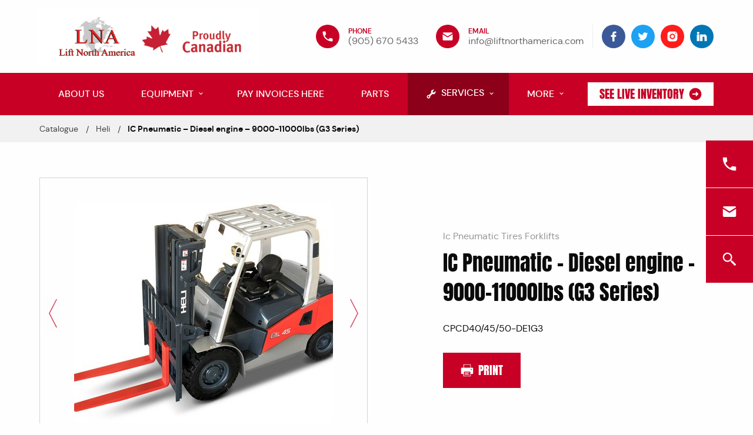

--- FILE ---
content_type: text/html; charset=utf-8
request_url: https://liftnorthamerica.com/pallet-jacks-catalog/ic-pneumatic-diesel-engine-9000-11000lbs-g3-series/
body_size: 27620
content:

<!doctype html>
<html class="no-js" lang="en">
<head>
    <meta charset="utf-8">
    <meta http-equiv="x-ua-compatible" content="ie=edge">

    <link rel="shortcut icon" href="/static/img/favicon-32x32.png">

    <title>
        
            IC Pneumatic – Diesel engine – 9000-11000lbs (G3 Series)
        
        
            
                - Lift North America
            
        
    </title>

    <meta name="description" content="">
    <meta name="viewport" content="width=device-width, initial-scale=1">

   <link rel="canonical" href="http://liftnorthamerica.com/pallet-jacks-catalog/ic-pneumatic-diesel-engine-9000-11000lbs-g3-series/">

    <link rel="preload" href="/static/fonts/anton-regular.woff2" as="font" type="font/woff2" crossorigin>
    <link rel="preload" href="/static/fonts/dmsans-bold.woff2" as="font" type="font/woff2" crossorigin>
    <link rel="preload" href="/static/fonts/dmsans-regular.woff2" as="font" type="font/woff2" crossorigin>
    <link rel="preload" href="/static/fonts/dmsans-medium.woff2" as="font" type="font/woff2" crossorigin>


    <meta name="theme-color" content="#c80025">
    <link type="text/css" rel="stylesheet" href="/static/css/main.css">

<!-- Google Tag Manager -->
<script>(function(w,d,s,l,i){w[l]=w[l]||[];w[l].push({'gtm.start':
new Date().getTime(),event:'gtm.js'});var f=d.getElementsByTagName(s)[0],
j=d.createElement(s),dl=l!='dataLayer'?'&l='+l:'';j.async=true;j.src=
'https://www.googletagmanager.com/gtm.js?id='+i+dl;f.parentNode.insertBefore(j,f);
})(window,document,'script','dataLayer','GTM-58DHCPN');</script>
<!-- End Google Tag Manager -->

</head>
<body>
<!-- Google Tag Manager (noscript) -->
<noscript><iframe src="https://www.googletagmanager.com/ns.html?id=GTM-58DHCPN"
height="0" width="0" style="display:none;visibility:hidden"></iframe></noscript>
<!-- End Google Tag Manager (noscript) -->



<!--[if lte IE 9]>
<p class="browserupgrade">You are using an <strong>outdated</strong> browser. Please <a href="http://browsehappy.com/">upgrade your browser</a> to improve your experience and security.</p>
<![endif]-->

<div class="off-canvas" data-off-canvas>
    <div class="off-canvas__content" id="home">

        
<header class="header" id="page-header">
    <div class="header__row">
        <div class="header__container">
            <div class="header__grid">
                <div class="header__cell _logo">
<!--                    
                        <a href="/"><img src="[data-uri]" width="325" height="80" alt="Lift North America"></a>
                    -->
                    
                        <a href="/"><img src="/static/img/LNA_New_Logo.png" width="375" height="100" alt="Lift North America"></a>
                    
                </div>

                <div class="header__cell _contacts">
                    <div class="h-contacts">

                        <a href="tel:(905) 670 5433" class="h-contact">
                            <span class="h-contact__ico"><svg class="svg-ico svg-ico_phone"><use
                                    xlink:href="/static/img/sprite.svg#svg-ico_phone"></use></svg></span>
                            <span class="h-contact__body">
                                <span class="h-contact__title">Phone</span>
                                <span class="h-contact__content">(905) 670 5433</span>
                            </span>
                        </a>

                        <a href="mailto:info@liftnorthamerica.com" class="h-contact">
                            <span class="h-contact__ico"><svg class="svg-ico svg-ico_mail"><use
                                    xlink:href="/static/img/sprite.svg#svg-ico_mail"></use></svg></span>
                            <span class="h-contact__body">
                                <span class="h-contact__title">Email</span>
                                <span class="h-contact__content">info@liftnorthamerica.com</span>
                            </span>
                        </a>

                    </div>
                </div>

                <div class="header__cell _socials">
                    <div class="socials _right _nowrap">
                        <a href="https://www.facebook.com/LNAForklifts/" class="social _facebook">
                            <svg class="svg-ico svg-ico_facebook">
                                <use xlink:href="/static/img/sprite.svg#svg-ico_facebook"></use>
                            </svg>
                        </a>
                        <a href="https://twitter.com/LNAequipment" class="social _twitter">
                            <svg class="svg-ico svg-ico_twitter">
                                <use xlink:href="/static/img/sprite.svg#svg-ico_twitter"></use>
                            </svg>
                        </a>
                        <a href="https://www.instagram.com/liftnorthamerica/" class="social _instagram">
                            <svg class="svg-ico svg-ico_instagram">
                                <use xlink:href="/static/img/sprite.svg#svg-ico_instagram"></use>
                            </svg>
                        </a>
                        <a href="https://www.linkedin.com/company/liftnorthamerica/" class="social _linkedin">
                            <svg class="svg-ico svg-ico_linkedin">
                                <use xlink:href="/static/img/sprite.svg#svg-ico_linkedin"></use>
                            </svg>
                        </a>
                    </div>
                </div>
            </div>
        </div>
    </div>

    <div class="header__row _nav">
        <div class="header__container">
            <div class="h-nav">
                <div class="h-nav__cell _mobile">
                    <button class="hamburger" data-toggle-canvas="off-canvas-menu">Menu</button>
                </div>

                <nav class="h-nav__cell _menu">
                    
<div class="h-menu">
    
    <a href="/about-us/" class="h-menu__item    " >
        <span class="h-menu__link  ">
            About Us
        </span>
    </a>
    
    <a href="/lift-trucks/" class="h-menu__item    " data-popover-menu="dropdown-lift-trucks">
        <span class="h-menu__link  _has-child">
            Equipment
        </span>
    </a>
    
    <a href="/pay-invoices-here/" class="h-menu__item    " >
        <span class="h-menu__link  ">
            Pay Invoices Here
        </span>
    </a>
    
    <a href="/parts/" class="h-menu__item    " >
        <span class="h-menu__link  ">
            Parts
        </span>
    </a>
    
    <a href="/services/" class="h-menu__item   _accent " data-popover-menu="dropdown-services">
        <span class="h-menu__link  _has-child">
            
                <svg class="h-menu__link-ico svg-ico svg-ico_wrench"><use xlink:href="/static/img/sprite.svg#svg-ico_wrench"></use></svg>
                <span class="h-menu__link-name">Services</span>
            
        </span>
    </a>
    
    <span class="h-menu__item" data-popover-menu="dropdown-more">
            <span class="h-menu__link _has-child">More</span>
    </span>
</div>
                </nav>

                <div class="h-nav__cell _actions">
                    <a href="/live-inventory/" class="btn _white _small _flex"><span class="btn__name">See Live Inventory</span>
                        <svg class="btn__ico _right svg-ico svg-ico_circle-right">
                            <use xlink:href="/static/img/sprite.svg#svg-ico_circle-right"></use>
                        </svg>
                    </a>
                </div>
            </div>
        </div>
    </div>
</header>

<div class="header-placeholder" id="page-header-placeholder"></div>


<!--    <div class="covid-panel">-->
<!--        <div class="grid-container text-center">-->
<!--            <a href="/covid/" class="covid-panel__link">COVID-19 Updates</a>-->
<!--        </div>-->
<!--    </div>-->
    

        

    <div class="breadcrumbs">
        <div class="grid-container">
            <div class="breadcrumbs__list">
                <div class="breadcrumb">
                    <a href="/pallet-jacks-catalog/" class="breadcrumb__link">Catalogue</a>
                </div>
                <div class="breadcrumb">
                    <a href="/pallet-jacks-catalog/?brand=heli"
                       class="breadcrumb__link">Heli</a>
                </div>
                <div class="breadcrumb">
                    <span class="breadcrumb__link _bold">IC Pneumatic – Diesel engine – 9000-11000lbs (G3 Series)</span>
                </div>
            </div>
        </div>
    </div>

        

    <section class="section">
        <div class="grid-container">
            <div class="grid-x grid-margin-x align-justify _mb">
                <div class="cell medium-6 large-5 _mb small-order-1 medium-order-2 align-self-middle product">
                    <header class="product__header">
                        <div class="product__category">Ic Pneumatic Tires Forklifts</div>
                        <h2 class="product__title">IC Pneumatic – Diesel engine – 9000-11000lbs (G3 Series)</h2>
                    </header>

                    <div class="wysiwyg">
                        <p>CPCD40/45/50-DE1G3</p>
                    </div>

                    
                    <div class="product__footer">
                        <p>
                            <a href="/media/g3-4-5t-ic-forklift-truck-brochure-updated-1.pdf" class="btn _flex" download="">
                                <svg class="btn__ico _left svg-ico svg-ico_print">
                                    <use xlink:href="/static/img/sprite.svg#svg-ico_print"></use>
                                </svg>
                                <span class="btn__name">Print</span>
                            </a>
                        </p>
                    </div>
                        
                </div>

                <div class="cell medium-6 _mb small-order-2 medium-order-1">
                    <div class="p-gallery" data-product-carousel>
                        <div class="p-gallery__list _default" data-carousel-slider>
                            
                                
                                <div class="p-gallery__item">
                                    
                                    <img src="/media/images/dsc-2717-scaled.2e16d0ba.fill-440x380.jpg" alt="" width="440" height="380" loading="lazy">
                                </div>
                                
                            
                                
                                <div class="p-gallery__item">
                                    
                                    <img src="/media/images/dsc-2736-scaled.2e16d0ba.fill-440x380.jpg" alt="" width="440" height="380" loading="lazy">
                                </div>
                                
                            
                                
                                <div class="p-gallery__item">
                                    
                                    <img src="/media/images/g3-4-5t-ic.2e16d0ba.fill-440x380.jpg" alt="" width="440" height="380" loading="lazy">
                                </div>
                                
                            
                                
                                <div class="p-gallery__item">
                                    
                                    <img src="/media/images/dsc-2649-scaled.2e16d0ba.fill-440x380.jpg" alt="" width="440" height="380" loading="lazy">
                                </div>
                                
                            
                                
                                <div class="p-gallery__item">
                                    
                                    <img src="/media/images/dsc-2684-scaled.2e16d0ba.fill-440x380.jpg" alt="" width="440" height="380" loading="lazy">
                                </div>
                                
                            
                        </div>

                        <div class="p-gallery__controls" data-carousel-controls>
                            <button class="p-gallery__btn _prev">
                                <svg class="svg-ico svg-ico_left-arrow">
                                    <use xlink:href="/static/img/sprite.svg#svg-ico_left-arrow"></use>
                                </svg>
                            </button>
                            <button class="p-gallery__btn _next">
                                <svg class="svg-ico svg-ico_right-arrow">
                                    <use xlink:href="/static/img/sprite.svg#svg-ico_right-arrow"></use>
                                </svg>
                            </button>
                        </div>
                    </div>
                </div>
                
                    <div class="cell medium-6 small-order-2 medium-order-3 _mb">
                        <button class="btn _flex _full" data-micromodal-trigger="request-quote-modal"><span
                                class="btn__name">Request a Quote</span>
                            <svg class="btn__ico _right svg-ico svg-ico_circle-right">
                                <use xlink:href="/static/img/sprite.svg#svg-ico_circle-right"></use>
                            </svg>
                        </button>
                    </div>
                

                
                    <div class="cell medium-6 small-order-3 medium-order-4 _mb">
                        <button class="btn _flex _full" data-micromodal-trigger="request-rental-modal"><span
                                class="btn__name">Request a Rental Quote</span>
                            <svg class="btn__ico _right svg-ico svg-ico_circle-right">
                                <use xlink:href="/static/img/sprite.svg#svg-ico_circle-right"></use>
                            </svg>
                        </button>
                    </div>
                

            </div>
        </div>
    </section>

    
        <section class="section _light-grey">
            <div class="grid-container">
                <h2 class="section__title _text-primary text-center">The main parameter</h2>
                <div class="product-parameters">
                    
                        <table class="">
    <thead>
    <tr>
        
            <th>MODEL</th>
        
            <th>CPCD40</th>
        
            <th>CPCD45</th>
        
            <th>CPCD50</th>
        
    </tr>
    </thead>
    <tbody>
    
        <tr>
            
                <td>Total weight with minimum weight battery</td>
            
                <td>14352 pounds</td>
            
                <td>15080 pounds</td>
            
                <td>16424 pounds</td>
            
        </tr>
    
        <tr>
            
                <td>Turning radius</td>
            
                <td>9,8 inch</td>
            
                <td>9,8 inch</td>
            
                <td>9,8 inch</td>
            
        </tr>
    
        <tr>
            
                <td>Engine type</td>
            
                <td>Diesel (Dual/LPG)</td>
            
                <td>Diesel (Dual/LPG)</td>
            
                <td>Diesel (Dual/LPG)</td>
            
        </tr>
    
        <tr>
            
                <td>Max. Gradeability (loaded / unloaded)</td>
            
                <td>46 % | 28 %</td>
            
                <td>41 % | 28 %</td>
            
                <td>36 % | 28 %</td>
            
        </tr>
    
        <tr>
            
                <td>Max. Drawbar speed (loaded / unloaded)</td>
            
                <td>43000 N</td>
            
                <td>43000 N</td>
            
                <td>43000 N</td>
            
        </tr>
    
        <tr>
            
                <td>Lifting speed (loaded / unloaded)</td>
            
                <td>530 mm/s | 560 mm/s</td>
            
                <td>500 mm/s | 520 mm/s</td>
            
                <td>500 mm/s | 520 mm/s</td>
            
        </tr>
    
        <tr>
            
                <td>Overall length with forks</td>
            
                <td>171 inch</td>
            
                <td>171 inch</td>
            
                <td>171 inch</td>
            
        </tr>
    
        <tr>
            
                <td>Max. Lifting height</td>
            
                <td>118 inch</td>
            
                <td>118 inch</td>
            
                <td>118 inch</td>
            
        </tr>
    
        <tr>
            
                <td>Configuration Number</td>
            
                <td>DE1G3</td>
            
                <td>DE1G3</td>
            
                <td>DE1G3</td>
            
        </tr>
    
        <tr>
            
                <td>Overall length (without forks)</td>
            
                <td>123 inch</td>
            
                <td>123 inch</td>
            
                <td>123 inch</td>
            
        </tr>
    
        <tr>
            
                <td>Rated Capacity</td>
            
                <td>9000 pounds</td>
            
                <td>10000 pounds</td>
            
                <td>11000 pounds</td>
            
        </tr>
    
    </tbody>
</table>
                    
                </div>
            </div>
        </section>
    




        

<footer class="footer">
    <div class="footer__row">
        <div class="grid-container">
            <div class="grid-x grid-margin-x _mb">
                <div class="cell large-3 _mb text-center large-text-left">
                    <img src="/static/img/LNA_New_Logo.png" alt="" width="224" height="logo56" loading="lazy">

                    <div class="footer__address">
                        Lift North America Inc.<br>6180 Ordan Dr Mississauga,<br>Ontario, L5T 2B3
                    </div>

                    <div class="f-brands">
                        <div class="f-brand">
                            <img src="/static/img/brands/heli.png" alt="" width="113" height="31"
                                 loading="lazy">
                        </div>

                        <div class="f-brand">
                            <img src="/static/img/brands/karcher.png" alt="" width="114" height="39"
                                 loading="lazy">
                        </div>
                    </div>
                </div>


                <div class="cell medium-4 large-3 _mb show-for-medium">
                    <h3 class="footer__title">Explore</h3>
                    <ul class="f-menu">
    
        <li class="f-menu__item">
            <a href="/about-us/" class="f-menu__link">About Us</a>
        </li>
    
        <li class="f-menu__item">
            <a href="/lift-trucks/" class="f-menu__link">Equipment</a>
        </li>
    
        <li class="f-menu__item">
            <a href="/lift-trucks/industrial-sweepers-scrubbers/" class="f-menu__link">Industrial Sweepers & Scrubbers</a>
        </li>
    
        <li class="f-menu__item">
            <a href="/parts/" class="f-menu__link">Parts</a>
        </li>
    
        <li class="f-menu__item">
            <a href="/services/" class="f-menu__link">Services</a>
        </li>
    
        <li class="f-menu__item">
            <a href="/industrial-batteries-accessories/" class="f-menu__link">Industrial Batteries & Accessories</a>
        </li>
    
</ul>
                </div>

                <div class="cell medium-4 large-3 _mb show-for-medium">
                    <h3 class="footer__title">Materials</h3>
                    <ul class="f-menu">
    
        <li class="f-menu__item">
            <a href="/careers/" class="f-menu__link">Careers</a>
        </li>
    
        <li class="f-menu__item">
            <a href="/attachments/" class="f-menu__link">Attachments</a>
        </li>
    
        <li class="f-menu__item">
            <a href="/operator-trainings-programs/" class="f-menu__link">Operator Training Programs</a>
        </li>
    
</ul>
                </div>

                <div class="cell medium-4 large-3 _mb">
                    <div class="show-for-medium">
                        <h3 class="footer__title">Social</h3>
                        <ul class="f-menu">
    
        <li class="f-menu__item">
            <a href="/sales-promotion/" class="f-menu__link">Sales & Promotions</a>
        </li>
    
        <li class="f-menu__item">
            <a href="/blog/" class="f-menu__link">Material Handling 101</a>
        </li>
    
</ul>
                    </div>
                    <div class="socials _small-center">
                        <a href="https://www.facebook.com/LNAForklifts/" class="social _facebook">
                            <svg class="svg-ico svg-ico_facebook">
                                <use xlink:href="/static/img/sprite.svg#svg-ico_facebook"></use>
                            </svg>
                        </a>
                        <a href="https://twitter.com/LNAequipment" class="social _twitter">
                            <svg class="svg-ico svg-ico_twitter">
                                <use xlink:href="/static/img/sprite.svg#svg-ico_twitter"></use>
                            </svg>
                        </a>
                        <a href="https://www.instagram.com/liftnorthamerica/" class="social _instagram">
                            <svg class="svg-ico svg-ico_instagram">
                                <use xlink:href="/static/img/sprite.svg#svg-ico_instagram"></use>
                            </svg>
                        </a>
                        <a href="https://www.linkedin.com/company/liftnorthamerica/" class="social _linkedin">
                            <svg class="svg-ico svg-ico_linkedin">
                                <use xlink:href="/static/img/sprite.svg#svg-ico_linkedin"></use>
                            </svg>
                        </a>
                    </div>
                </div>
            </div>
        </div>
    </div>

    <div class="footer__row _copyright">
        <div class="grid-container">
            <div class="grid-x grid-margin-x align-middle">
                <div class="cell large-6 text-center large-text-left">
                    
                </div>
<!--                <div class="cell large-6 text-center large-text-right">-->
<!--                    Design, Development, Marketing by <a style="color: #fff" href="https://onecoremedia.com/" target="_blank" rel="nofollow">OneCore Media<img src="/static/img/ocm_logo.png" alt=""></a>-->
<!--                </div>-->
            </div>
        </div>
    </div>
</footer>


        
            
<div class="side-cta" data-modal-fix>
    <a href="tel:(905) 670 5433" class="side-cta__btn">
        <svg class="svg-ico svg-ico_phone">
            <use xlink:href="/static/img/sprite.svg#svg-ico_phone"></use>
        </svg>
    </a>
    <a href="mailto:info@liftnorthamerica.com" class="side-cta__btn">
        <svg class="svg-ico svg-ico_mail">
            <use xlink:href="/static/img/sprite.svg#svg-ico_mail"></use>
        </svg>
    </a>
    <a href="/live-inventory/" class="side-cta__btn">
        <svg class="svg-ico svg-ico_search">
            <use xlink:href="/static/img/sprite.svg#svg-ico_search"></use>
        </svg>
    </a>
</div>
        
    </div>

    <div class="off-canvas__sidebar" id="off-canvas-menu">
        <div class="l-menu">
            <div class="l-menu__header">
                <div class="l-menu__logo">

                    
                        <a href="/"><img src="[data-uri]" width="325" height="80" alt="Lift North America"></a>
                    

                </div>

                <button class="l-menu__close" data-toggle-canvas="off-canvas-menu">
                    <svg class="svg-ico svg-ico_close">
                        <use xlink:href="/static/img/sprite.svg#svg-ico_close"></use>
                    </svg>
                </button>
            </div>

            
<ul class="l-menu__list" data-accordion-container>
    
        
            <li class="l-menu__item">
                <a href="/about-us/" class="l-menu__link">
                    About Us
                </a>
            </li>
        
    
        
            <li class="l-menu__item" data-accordion>
                <span class="l-menu__link has-children" data-accordion-link>
                    Equipment
                    <svg class="l-menu__chevron svg-ico svg-ico_chevron-down">
                        <use xlink:href="/static/img/sprite.svg#svg-ico_chevron-down"></use></svg>
                </span>
                <div class="l-menu__sub" data-accordion-body>
                    <ul class="l-menu__sub-list">
                        <li class="l-menu__item _sub">
                            <a href="/lift-trucks/" class="l-menu__link _flex _inner">
                                <span class="l-menu__link-name">Equipment</span>
                                <svg class="l-menu__link-ico svg-ico svg-ico_circle-right">
                                    <use xlink:href="/static/img/sprite.svg#svg-ico_circle-right"></use>
                                </svg>
                            </a>
                        </li>
                        

    <li class="l-menu__item _sub">
        <a href="/lift-trucks/forklift-rentals/" class="l-menu__link _flex _inner">
            <span class="l-menu__link-name">Forklift Rentals</span>
            <svg class="l-menu__link-ico svg-ico svg-ico_circle-right">
                <use xlink:href="/static/img/sprite.svg#svg-ico_circle-right"></use>
            </svg>
        </a>
    </li>

    <li class="l-menu__item _sub">
        <a href="/lift-trucks/heli-forklifts/" class="l-menu__link _flex _inner">
            <span class="l-menu__link-name">Heli Forklifts</span>
            <svg class="l-menu__link-ico svg-ico svg-ico_circle-right">
                <use xlink:href="/static/img/sprite.svg#svg-ico_circle-right"></use>
            </svg>
        </a>
    </li>

    <li class="l-menu__item _sub">
        <a href="/lift-trucks/industrial-sweepers-scrubbers/" class="l-menu__link _flex _inner">
            <span class="l-menu__link-name">Industrial Sweepers &amp; Scrubbers</span>
            <svg class="l-menu__link-ico svg-ico svg-ico_circle-right">
                <use xlink:href="/static/img/sprite.svg#svg-ico_circle-right"></use>
            </svg>
        </a>
    </li>

                        
                            <li class="l-menu__item _sub">
                                <a href="/live-inventory/" class="l-menu__link _flex _inner">
                                    <span class="l-menu__link-name">Used Forklifts</span>
                                    <svg class="l-menu__link-ico svg-ico svg-ico_circle-right">
                                        <use xlink:href="/static/img/sprite.svg#svg-ico_circle-right"></use>
                                    </svg>
                                </a>
                            </li>
                        
                    </ul>
                </div>
            </li>
        
    
        
            <li class="l-menu__item">
                <a href="/pay-invoices-here/" class="l-menu__link">
                    Pay Invoices Here
                </a>
            </li>
        
    
        
            <li class="l-menu__item">
                <a href="/parts/" class="l-menu__link">
                    Parts
                </a>
            </li>
        
    
        
            <li class="l-menu__item" data-accordion>
                <span class="l-menu__link has-children" data-accordion-link>
                    Services
                    <svg class="l-menu__chevron svg-ico svg-ico_chevron-down">
                        <use xlink:href="/static/img/sprite.svg#svg-ico_chevron-down"></use></svg>
                </span>
                <div class="l-menu__sub" data-accordion-body>
                    <ul class="l-menu__sub-list">
                        <li class="l-menu__item _sub">
                            <a href="/services/" class="l-menu__link _flex _inner">
                                <span class="l-menu__link-name">Services</span>
                                <svg class="l-menu__link-ico svg-ico svg-ico_circle-right">
                                    <use xlink:href="/static/img/sprite.svg#svg-ico_circle-right"></use>
                                </svg>
                            </a>
                        </li>
                        

    <li class="l-menu__item _sub">
        <a href="/services/fleet-management/" class="l-menu__link _flex _inner">
            <span class="l-menu__link-name">Fleet Management</span>
            <svg class="l-menu__link-ico svg-ico svg-ico_circle-right">
                <use xlink:href="/static/img/sprite.svg#svg-ico_circle-right"></use>
            </svg>
        </a>
    </li>

    <li class="l-menu__item _sub">
        <a href="/services/preventative-maintenance-plans/" class="l-menu__link _flex _inner">
            <span class="l-menu__link-name">Preventative Maintenance Plans</span>
            <svg class="l-menu__link-ico svg-ico svg-ico_circle-right">
                <use xlink:href="/static/img/sprite.svg#svg-ico_circle-right"></use>
            </svg>
        </a>
    </li>

    <li class="l-menu__item _sub">
        <a href="/services/safety-certificates-ldi-ontario/" class="l-menu__link _flex _inner">
            <span class="l-menu__link-name">Safety Certificates LDI Ontario</span>
            <svg class="l-menu__link-ico svg-ico svg-ico_circle-right">
                <use xlink:href="/static/img/sprite.svg#svg-ico_circle-right"></use>
            </svg>
        </a>
    </li>

    <li class="l-menu__item _sub">
        <a href="/services/engo-ice-area-equipment/" class="l-menu__link _flex _inner">
            <span class="l-menu__link-name">Engo Ice Area Equipment</span>
            <svg class="l-menu__link-ico svg-ico svg-ico_circle-right">
                <use xlink:href="/static/img/sprite.svg#svg-ico_circle-right"></use>
            </svg>
        </a>
    </li>

    <li class="l-menu__item _sub">
        <a href="/services/refurbishing-program/" class="l-menu__link _flex _inner">
            <span class="l-menu__link-name">Refurbishing Program</span>
            <svg class="l-menu__link-ico svg-ico svg-ico_circle-right">
                <use xlink:href="/static/img/sprite.svg#svg-ico_circle-right"></use>
            </svg>
        </a>
    </li>

                        
                    </ul>
                </div>
            </li>
        
    
    <li class="l-menu__item" data-accordion>
        <span class="l-menu__link has-children" data-accordion-link>
            More <svg class="l-menu__chevron svg-ico svg-ico_chevron-down"><use xlink:href="/static/img/sprite.svg#svg-ico_chevron-down"></use></svg>
        </span>
        <div class="l-menu__sub" data-accordion-body>
            <ul class="l-menu__sub-list">
                

    <li class="l-menu__item _sub">
        <a href="/attachments/" class="l-menu__link _flex _inner">
            <span class="l-menu__link-name">Attachments</span>
            <svg class="l-menu__link-ico svg-ico svg-ico_circle-right">
                <use xlink:href="/static/img/sprite.svg#svg-ico_circle-right"></use>
            </svg>
        </a>
    </li>

    <li class="l-menu__item _sub">
        <a href="/blog/" class="l-menu__link _flex _inner">
            <span class="l-menu__link-name">Material Handling 101</span>
            <svg class="l-menu__link-ico svg-ico svg-ico_circle-right">
                <use xlink:href="/static/img/sprite.svg#svg-ico_circle-right"></use>
            </svg>
        </a>
    </li>

    <li class="l-menu__item _sub">
        <a href="/private-labels/" class="l-menu__link _flex _inner">
            <span class="l-menu__link-name">Workplace Products &amp; Accessories</span>
            <svg class="l-menu__link-ico svg-ico svg-ico_circle-right">
                <use xlink:href="/static/img/sprite.svg#svg-ico_circle-right"></use>
            </svg>
        </a>
    </li>

    <li class="l-menu__item _sub">
        <a href="/industrial-batteries-accessories/" class="l-menu__link _flex _inner">
            <span class="l-menu__link-name">Industrial Batteries &amp; Accessories</span>
            <svg class="l-menu__link-ico svg-ico svg-ico_circle-right">
                <use xlink:href="/static/img/sprite.svg#svg-ico_circle-right"></use>
            </svg>
        </a>
    </li>

    <li class="l-menu__item _sub">
        <a href="/sales-promotion/" class="l-menu__link _flex _inner">
            <span class="l-menu__link-name">Sales &amp; Promotions</span>
            <svg class="l-menu__link-ico svg-ico svg-ico_circle-right">
                <use xlink:href="/static/img/sprite.svg#svg-ico_circle-right"></use>
            </svg>
        </a>
    </li>

    <li class="l-menu__item _sub">
        <a href="/solutions/" class="l-menu__link _flex _inner">
            <span class="l-menu__link-name">Solutions</span>
            <svg class="l-menu__link-ico svg-ico svg-ico_circle-right">
                <use xlink:href="/static/img/sprite.svg#svg-ico_circle-right"></use>
            </svg>
        </a>
    </li>

    <li class="l-menu__item _sub">
        <a href="/operator-trainings-programs/" class="l-menu__link _flex _inner">
            <span class="l-menu__link-name">Operator Training Programs</span>
            <svg class="l-menu__link-ico svg-ico svg-ico_circle-right">
                <use xlink:href="/static/img/sprite.svg#svg-ico_circle-right"></use>
            </svg>
        </a>
    </li>

    <li class="l-menu__item _sub">
        <a href="/careers/" class="l-menu__link _flex _inner">
            <span class="l-menu__link-name">Careers</span>
            <svg class="l-menu__link-ico svg-ico svg-ico_circle-right">
                <use xlink:href="/static/img/sprite.svg#svg-ico_circle-right"></use>
            </svg>
        </a>
    </li>

    <li class="l-menu__item _sub">
        <a href="/contact-us/" class="l-menu__link _flex _inner">
            <span class="l-menu__link-name">Contact Us</span>
            <svg class="l-menu__link-ico svg-ico svg-ico_circle-right">
                <use xlink:href="/static/img/sprite.svg#svg-ico_circle-right"></use>
            </svg>
        </a>
    </li>

            </ul>
        </div>

    </li>

</ul>

            <div class="l-menu__footer">
                <a href="#" class="btn _full _flex"><span class="btn__name">See Live Inventory</span>
                    <svg class="btn__ico _right svg-ico svg-ico_circle-right">
                        <use xlink:href="/static/img/sprite.svg#svg-ico_circle-right"></use>
                    </svg>
                </a>
            </div>
        </div>

    </div>
</div>


<div class="hidden">
    


    

    
    <div class="popover" id="dropdown-lift-trucks">
        <ul class="h-submenu">
            

    <li class="h-submenu__item">
        <a href="/lift-trucks/forklift-rentals/" class="h-submenu__link ">
            <span class="h-submenu__link-name">Forklift Rentals</span>
            <svg class="h-submenu__link-ico svg-ico svg-ico_circle-right">
                <use xlink:href="/static/img/sprite.svg#svg-ico_circle-right"></use>
            </svg>
        </a>
    </li>

    <li class="h-submenu__item">
        <a href="/lift-trucks/heli-forklifts/" class="h-submenu__link ">
            <span class="h-submenu__link-name">Heli Forklifts</span>
            <svg class="h-submenu__link-ico svg-ico svg-ico_circle-right">
                <use xlink:href="/static/img/sprite.svg#svg-ico_circle-right"></use>
            </svg>
        </a>
    </li>

    <li class="h-submenu__item">
        <a href="/lift-trucks/industrial-sweepers-scrubbers/" class="h-submenu__link ">
            <span class="h-submenu__link-name">Industrial Sweepers & Scrubbers</span>
            <svg class="h-submenu__link-ico svg-ico svg-ico_circle-right">
                <use xlink:href="/static/img/sprite.svg#svg-ico_circle-right"></use>
            </svg>
        </a>
    </li>

            
                <li class="h-submenu__item">
                    <a href="/live-inventory/" class="h-submenu__link ">
                        <span class="h-submenu__link-name">Used Forklifts</span>
                        <svg class="h-submenu__link-ico svg-ico svg-ico_circle-right">
                            <use xlink:href="/static/img/sprite.svg#svg-ico_circle-right"></use>
                        </svg>
                    </a>
                </li>
            
        </ul>
    </div>
    

    

    

    
    <div class="popover" id="dropdown-services">
        <ul class="h-submenu">
            

    <li class="h-submenu__item">
        <a href="/services/fleet-management/" class="h-submenu__link ">
            <span class="h-submenu__link-name">Fleet Management</span>
            <svg class="h-submenu__link-ico svg-ico svg-ico_circle-right">
                <use xlink:href="/static/img/sprite.svg#svg-ico_circle-right"></use>
            </svg>
        </a>
    </li>

    <li class="h-submenu__item">
        <a href="/services/preventative-maintenance-plans/" class="h-submenu__link ">
            <span class="h-submenu__link-name">Preventative Maintenance Plans</span>
            <svg class="h-submenu__link-ico svg-ico svg-ico_circle-right">
                <use xlink:href="/static/img/sprite.svg#svg-ico_circle-right"></use>
            </svg>
        </a>
    </li>

    <li class="h-submenu__item">
        <a href="/services/safety-certificates-ldi-ontario/" class="h-submenu__link ">
            <span class="h-submenu__link-name">Safety Certificates LDI Ontario</span>
            <svg class="h-submenu__link-ico svg-ico svg-ico_circle-right">
                <use xlink:href="/static/img/sprite.svg#svg-ico_circle-right"></use>
            </svg>
        </a>
    </li>

    <li class="h-submenu__item">
        <a href="/services/engo-ice-area-equipment/" class="h-submenu__link ">
            <span class="h-submenu__link-name">Engo Ice Area Equipment</span>
            <svg class="h-submenu__link-ico svg-ico svg-ico_circle-right">
                <use xlink:href="/static/img/sprite.svg#svg-ico_circle-right"></use>
            </svg>
        </a>
    </li>

    <li class="h-submenu__item">
        <a href="/services/refurbishing-program/" class="h-submenu__link ">
            <span class="h-submenu__link-name">Refurbishing Program</span>
            <svg class="h-submenu__link-ico svg-ico svg-ico_circle-right">
                <use xlink:href="/static/img/sprite.svg#svg-ico_circle-right"></use>
            </svg>
        </a>
    </li>

            
        </ul>
    </div>
    

    
<div class="popover" id="dropdown-more">
    <ul class="h-submenu">
        
            <li class="h-submenu__item">
                <a href="/attachments/" class="h-submenu__link ">
                    <span class="h-submenu__link-name">Attachments</span>
                    <svg class="h-submenu__link-ico svg-ico svg-ico_circle-right">
                        <use xlink:href="/static/img/sprite.svg#svg-ico_circle-right"></use>
                    </svg>
                </a>
            </li>
        
            <li class="h-submenu__item">
                <a href="/blog/" class="h-submenu__link ">
                    <span class="h-submenu__link-name">Material Handling 101</span>
                    <svg class="h-submenu__link-ico svg-ico svg-ico_circle-right">
                        <use xlink:href="/static/img/sprite.svg#svg-ico_circle-right"></use>
                    </svg>
                </a>
            </li>
        
            <li class="h-submenu__item">
                <a href="/private-labels/" class="h-submenu__link ">
                    <span class="h-submenu__link-name">Workplace Products & Accessories</span>
                    <svg class="h-submenu__link-ico svg-ico svg-ico_circle-right">
                        <use xlink:href="/static/img/sprite.svg#svg-ico_circle-right"></use>
                    </svg>
                </a>
            </li>
        
            <li class="h-submenu__item">
                <a href="/industrial-batteries-accessories/" class="h-submenu__link ">
                    <span class="h-submenu__link-name">Industrial Batteries & Accessories</span>
                    <svg class="h-submenu__link-ico svg-ico svg-ico_circle-right">
                        <use xlink:href="/static/img/sprite.svg#svg-ico_circle-right"></use>
                    </svg>
                </a>
            </li>
        
            <li class="h-submenu__item">
                <a href="/sales-promotion/" class="h-submenu__link ">
                    <span class="h-submenu__link-name">Sales & Promotions</span>
                    <svg class="h-submenu__link-ico svg-ico svg-ico_circle-right">
                        <use xlink:href="/static/img/sprite.svg#svg-ico_circle-right"></use>
                    </svg>
                </a>
            </li>
        
            <li class="h-submenu__item">
                <a href="/solutions/" class="h-submenu__link ">
                    <span class="h-submenu__link-name">Solutions</span>
                    <svg class="h-submenu__link-ico svg-ico svg-ico_circle-right">
                        <use xlink:href="/static/img/sprite.svg#svg-ico_circle-right"></use>
                    </svg>
                </a>
            </li>
        
            <li class="h-submenu__item">
                <a href="/operator-trainings-programs/" class="h-submenu__link ">
                    <span class="h-submenu__link-name">Operator Training Programs</span>
                    <svg class="h-submenu__link-ico svg-ico svg-ico_circle-right">
                        <use xlink:href="/static/img/sprite.svg#svg-ico_circle-right"></use>
                    </svg>
                </a>
            </li>
        
            <li class="h-submenu__item">
                <a href="/careers/" class="h-submenu__link ">
                    <span class="h-submenu__link-name">Careers</span>
                    <svg class="h-submenu__link-ico svg-ico svg-ico_circle-right">
                        <use xlink:href="/static/img/sprite.svg#svg-ico_circle-right"></use>
                    </svg>
                </a>
            </li>
        
            <li class="h-submenu__item">
                <a href="/contact-us/" class="h-submenu__link ">
                    <span class="h-submenu__link-name">Contact Us</span>
                    <svg class="h-submenu__link-ico svg-ico svg-ico_circle-right">
                        <use xlink:href="/static/img/sprite.svg#svg-ico_circle-right"></use>
                    </svg>
                </a>
            </li>
        
    </ul>
</div>
</div>



    <div class="modal" id="request-quote-modal" aria-hidden="true">
        <div class="modal__overlay" tabindex="-1" data-micromodal-close>
            <div class="modal__container request-modal" role="dialog" aria-modal="true"
                 aria-label="Request consultation">
                <div class="request-modal__inner">
                    <form class="form js-form" id="request_product_quote_form" method="post" data-sitekey="6LfE3N8ZAAAAAAatVAG34UH4d4F9zDSbkwU2JGXz">

                        <div class="invisible-recaptcha"></div>

                        <input type="hidden" name="csrfmiddlewaretoken" value="uIuQrJzvafy9q5hnN0x11OSyKYQnigvI2kQg6jEdlC3gwRet5rmSoNBqvZXkOXuu">
                        <input type="hidden" name="request_product_quote_form" value="True">
                        <input type="hidden" name="source" class="icm-source" value="">

                        <div class="form__title">Request Quote Form</div>

                        <div class="form__row">
                            <input type="text" name="product" class="form__input" required readonly value="IC Pneumatic – Diesel engine – 9000-11000lbs (G3 Series)">
                        </div>

                        <div class="form__row">
                            <input type="text" name="name" class="form__input" placeholder="Full name: *" required>
                        </div>

                        <div class="form__row">
                            <input type="email" name="email" class="form__input" placeholder="Email: *" required>
                        </div>

                        <div class="form__row">
                            <input type="tel" name="phone" class="form__input" placeholder="Phone number: *" required>
                        </div>

                        <div class="form__row">
                            <input type="text" name="company" class="form__input" placeholder="Company Name:">
                        </div>

                        <div class="form__row">
                            <textarea name="message" rows="5" class="form__textarea" placeholder="Message:"></textarea>
                        </div>

                        <div class="form__submit-row">
                            <button class="btn _full _flex"><span class="btn__name">Send Request</span>
                                <svg class="btn__ico _right svg-ico svg-ico_circle-right">
                                    <use xlink:href="/static/img/sprite.svg#svg-ico_circle-right"></use>
                                </svg>
                            </button>
                        </div>
                    </form>

                    <button class="request-modal__close" data-micromodal-close>
                        <svg class="svg-ico svg-ico_close">
                            <use xlink:href="/static/img/sprite.svg#svg-ico_close"></use>
                        </svg>
                    </button>
                </div>
            </div>
        </div>
    </div>

    <div class="modal" id="request-rental-modal" aria-hidden="true">
        <div class="modal__overlay" tabindex="-1" data-micromodal-close>
            <div class="modal__container request-modal" role="dialog" aria-modal="true"
                 aria-label="Request consultation">
                <div class="request-modal__inner">
                    <form class="form js-form" id="request_product_rental_quote_form" method="post" data-sitekey="6LfE3N8ZAAAAAAatVAG34UH4d4F9zDSbkwU2JGXz">
                        <div class="invisible-recaptcha"></div>
                        <input type="hidden" name="csrfmiddlewaretoken" value="uIuQrJzvafy9q5hnN0x11OSyKYQnigvI2kQg6jEdlC3gwRet5rmSoNBqvZXkOXuu">
                        <input type="hidden" name="request_product_rental_quote_form" value="True">
                        <input type="hidden" name="source" class="icm-source" value="">
                        <div class="form__title">Request Rental Quote Form</div>
                        <div class="form__row">
                            <input type="text" name="product" class="form__input" required readonly value="IC Pneumatic – Diesel engine – 9000-11000lbs (G3 Series)">
                        </div>
                        <div class="form__row">
                            <input type="text" name="name" class="form__input" placeholder="Full name: *"
                                   required>
                        </div>
                        <div class="form__row">
                            <input type="email" name="email" class="form__input" placeholder="Email: *" required>
                        </div>
                        <div class="form__row">
                            <input type="tel" name="phone" class="form__input" placeholder="Phone number: *" required>
                        </div>
                        <div class="form__row">
                            <input type="text" name="company" class="form__input" placeholder="Company Name:">
                        </div>
                        <div class="form__row">
                            <textarea name="message" rows="5" class="form__textarea" placeholder="Message:"></textarea>
                        </div>
                        <div class="form__submit-row">
                            <button class="btn _full _flex"><span class="btn__name">Send Request</span>
                                <svg class="btn__ico _right svg-ico svg-ico_circle-right">
                                    <use xlink:href="/static/img/sprite.svg#svg-ico_circle-right"></use>
                                </svg>
                            </button>
                        </div>
                    </form>
                    <button class="request-modal__close" data-micromodal-close>
                        <svg class="svg-ico svg-ico_close">
                            <use xlink:href="/static/img/sprite.svg#svg-ico_close"></use>
                        </svg>
                    </button>
                </div>
            </div>
        </div>
    </div>


<div class="modal" id="request-12e380f454ed5a35bbe6beeca14ab16c-modal" aria-hidden="true">
        <div class="modal__overlay" tabindex="-1" data-micromodal-close>
            <div class="modal__container request-modal" role="dialog" aria-modal="true" aria-label="Request a Service Call">
                <div class="request-modal__inner">
                    <form class="form js-form" id="request_quote_form" method="post" data-sitekey="6LfE3N8ZAAAAAAatVAG34UH4d4F9zDSbkwU2JGXz">

                        <div class="invisible-recaptcha"></div>

                        <input type="hidden" name="csrfmiddlewaretoken" value="uIuQrJzvafy9q5hnN0x11OSyKYQnigvI2kQg6jEdlC3gwRet5rmSoNBqvZXkOXuu">
                        <input type="hidden" name="request_quote_form" value="True">
                        <input type="hidden" name="source" class="icm-source" value="">
                        <input type="hidden" name="form_uid" value="12e380f454ed5a35bbe6beeca14ab16c">

                        <div class="form__title">Request a Service Call</div>
                        <div class="form__row">
                            <input type="text" name="name" class="form__input" placeholder="Full name: *" required>
                        </div>
                        <div class="form__row">
                            <input type="email" name="email" class="form__input" placeholder="Email: *" required>
                        </div>
                        <div class="form__row">
                            <input type="tel" name="phone" class="form__input" placeholder="Phone number: *" required>
                        </div>
                        <div class="form__row">
                            <input type="text" name="company" class="form__input" placeholder="Company Name:">
                        </div>
                        <div class="form__row">
                            <textarea name="message" rows="5" class="form__textarea" placeholder="Message:"></textarea>
                        </div>
                        <div class="form__submit-row">
                            <button class="btn _full _flex"><span class="btn__name">Send Request</span>
                                <svg class="btn__ico _right svg-ico svg-ico_circle-right">
                                    <use xlink:href="/static/img/sprite.svg#svg-ico_circle-right"></use>
                                </svg>
                            </button>
                        </div>
                    </form>

                    <button class="request-modal__close" data-micromodal-close>
                        <svg class="svg-ico svg-ico_close">
                            <use xlink:href="/static/img/sprite.svg#svg-ico_close"></use>
                        </svg>
                    </button>
                </div>
            </div>
        </div>
    </div>


<script>
  document._OCM_AjaxContactOptions = [
    {
      forms: ['request_quote_form', 'form_request_parts', 'banner_request_quote_form', 'contact_request_quote_form',
          'request_product_rental_quote_form', 'request_product_quote_form', 'request_career_form', 'request_sales_quote_form',
          'special_request_form', 'request_attachment_quote_form', 'request_map_quote_form'],
      options: {
        classes: {
          error: '_error',
        },
        redirect: {
          url: '/thank-you/',
        },
        callbacks: {
          onError: function(errors, form_fields, form) {
          }
        }
      }
    }
  ];
</script>


<script type="text/javascript">
(function(){
var t = document.createElement('script'); t.type = 'text/javascript';
t.src = 'https://tracker.icmconsulting.com/t.js?cid=liftnorthamerica.com&ts='+new Date().getTime(); t.async = true;
var s = document.getElementsByTagName('script')[0]; s.parentNode.insertBefore(t, s);
})();
</script>


<script type="text/javascript" src="/static/js/vendor.js" defer></script>
<script type="text/javascript" src="/static/js/main.js" defer></script>
<script src="/static/contact/js/bundle.js" defer></script>

<script src="https://www.google.com/recaptcha/api.js?onload=renderReCaptcha&render=explicit" defer></script>


</body>
</html>



--- FILE ---
content_type: text/css
request_url: https://liftnorthamerica.com/static/css/main.css
body_size: 25985
content:
@font-face{font-family:'DM Sans';src:local("DM Sans Regular"),local("DMSans-Regular"),url("/static/fonts/dmsans-regular.woff2") format("woff2"),url("/static/fonts/dmsans-regular.woff") format("woff"),url("/static/fonts/dmsans-regular.ttf") format("truetype");font-weight:normal;font-style:normal;font-display:swap}@font-face{font-family:'DM Sans';src:local("DM Sans Italic"),local("DMSans-Italic"),url("/static/fonts/dmsans-italic.woff2") format("woff2"),url("/static/fonts/dmsans-italic.woff") format("woff"),url("/static/fonts/dmsans-italic.ttf") format("truetype");font-weight:normal;font-style:italic;font-display:swap}@font-face{font-family:'DM Sans';src:local("DM Sans Medium"),local("DMSans-Medium"),url("/static/fonts/dmsans-medium.woff2") format("woff2"),url("/static/fonts/dmsans-medium.woff") format("woff"),url("/static/fonts/dmsans-medium.ttf") format("truetype");font-weight:500;font-style:normal;font-display:swap}@font-face{font-family:'DM Sans';src:local("DM Sans Bold"),local("DMSans-Bold"),url("/static/fonts/dmsans-bold.woff2") format("woff2"),url("/static/fonts/dmsans-bold.woff") format("woff"),url("/static/fonts/dmsans-bold.ttf") format("truetype");font-weight:700;font-style:normal;font-display:swap}@font-face{font-family:'Anton';src:local("Anton Regular"),local("Anton-Regular"),url("/static/fonts/anton-regular.woff2") format("woff2"),url("/static/fonts/anton-regular.woff") format("woff"),url("/static/fonts/anton-regular.ttf") format("truetype");font-weight:normal;font-style:normal;font-display:swap}.browserupgrade{margin:0;padding:.9375rem 1.5625rem;background:#cc4b37;color:#fefefe;font-family:sans-serif;font-size:1.125rem;font-weight:normal;text-align:center}.browserupgrade a{color:#ffae00}.browserupgrade a:hover{color:#ffdf99}/*! normalize.css v8.0.0 | MIT License | github.com/necolas/normalize.css */html{line-height:1.15;-webkit-text-size-adjust:100%}body{margin:0}h1{font-size:2em;margin:0.67em 0}hr{-webkit-box-sizing:content-box;box-sizing:content-box;height:0;overflow:visible}pre{font-family:monospace, monospace;font-size:1em}a{background-color:transparent}abbr[title]{border-bottom:none;text-decoration:underline;-webkit-text-decoration:underline dotted;text-decoration:underline dotted}b,strong{font-weight:bolder}code,kbd,samp{font-family:monospace, monospace;font-size:1em}small{font-size:80%}sub,sup{font-size:75%;line-height:0;position:relative;vertical-align:baseline}sub{bottom:-0.25em}sup{top:-0.5em}img{border-style:none}button,input,optgroup,select,textarea{font-family:inherit;font-size:100%;line-height:1.15;margin:0}button,input{overflow:visible}button,select{text-transform:none}button,[type="button"],[type="reset"],[type="submit"]{-webkit-appearance:button}button::-moz-focus-inner,[type="button"]::-moz-focus-inner,[type="reset"]::-moz-focus-inner,[type="submit"]::-moz-focus-inner{border-style:none;padding:0}button:-moz-focusring,[type="button"]:-moz-focusring,[type="reset"]:-moz-focusring,[type="submit"]:-moz-focusring{outline:1px dotted ButtonText}fieldset{padding:0.35em 0.75em 0.625em}legend{-webkit-box-sizing:border-box;box-sizing:border-box;color:inherit;display:table;max-width:100%;padding:0;white-space:normal}progress{vertical-align:baseline}textarea{overflow:auto}[type="checkbox"],[type="radio"]{-webkit-box-sizing:border-box;box-sizing:border-box;padding:0}[type="number"]::-webkit-inner-spin-button,[type="number"]::-webkit-outer-spin-button{height:auto}[type="search"]{-webkit-appearance:textfield;outline-offset:-2px}[type="search"]::-webkit-search-decoration{-webkit-appearance:none}::-webkit-file-upload-button{-webkit-appearance:button;font:inherit}details{display:block}summary{display:list-item}template{display:none}[hidden]{display:none}.foundation-mq{font-family:"small=0em&medium=47.5em&large=64em&xlarge=75em&xxlarge=90em"}html{-webkit-box-sizing:border-box;box-sizing:border-box;font-size:100%}*,*::before,*::after{-webkit-box-sizing:inherit;box-sizing:inherit}body{margin:0;padding:0;background:#fefefe;color:#0a0a0a;font-family:DM Sans,sans-serif;font-weight:normal;line-height:1.4;-webkit-font-smoothing:antialiased;-moz-osx-font-smoothing:grayscale}img{display:inline-block;vertical-align:middle;height:auto;max-width:100%;-ms-interpolation-mode:bicubic}img.loaded,img[data-loaded="true"]{height:auto}textarea{height:auto;min-height:50px;border-radius:0}select{-webkit-box-sizing:border-box;box-sizing:border-box;width:100%;border-radius:0}.map_canvas img,.map_canvas embed,.map_canvas object,.mqa-display img,.mqa-display embed,.mqa-display object{max-width:none !important}button{padding:0;-webkit-appearance:none;-moz-appearance:none;appearance:none;border:0;border-radius:0;background:transparent;line-height:1;cursor:auto}[data-whatinput='mouse'] button{outline:0}pre{overflow:auto}button,input,optgroup,select,textarea{font-family:inherit}.is-visible{display:block !important}.is-hidden{display:none !important}.grid-container{padding-right:.9375rem;padding-left:.9375rem;max-width:73.5rem;margin-left:auto;margin-right:auto}@media print, screen and (min-width: 47.5em){.grid-container{padding-right:.9375rem;padding-left:.9375rem}}.grid-container.fluid{padding-right:.9375rem;padding-left:.9375rem;max-width:100%;margin-left:auto;margin-right:auto}@media print, screen and (min-width: 47.5em){.grid-container.fluid{padding-right:.9375rem;padding-left:.9375rem}}.grid-container.full{padding-right:0;padding-left:0;max-width:100%;margin-left:auto;margin-right:auto}.grid-x{display:-webkit-box;display:-webkit-flex;display:-ms-flexbox;display:flex;-webkit-box-orient:horizontal;-webkit-box-direction:normal;-webkit-flex-flow:row wrap;-ms-flex-flow:row wrap;flex-flow:row wrap}.cell{-webkit-box-flex:0;-webkit-flex:0 0 auto;-ms-flex:0 0 auto;flex:0 0 auto;min-height:0px;min-width:0px;width:100%}.cell.auto{-webkit-box-flex:1;-webkit-flex:1 1 0px;-ms-flex:1 1 0px;flex:1 1 0px}.cell.shrink{-webkit-box-flex:0;-webkit-flex:0 0 auto;-ms-flex:0 0 auto;flex:0 0 auto}.grid-x>.auto{width:auto}.grid-x>.shrink{width:auto}.grid-x>.small-shrink,.grid-x>.small-full,.grid-x>.small-1,.grid-x>.small-2,.grid-x>.small-3,.grid-x>.small-4,.grid-x>.small-5,.grid-x>.small-6,.grid-x>.small-7,.grid-x>.small-8,.grid-x>.small-9,.grid-x>.small-10,.grid-x>.small-11,.grid-x>.small-12{-webkit-flex-basis:auto;-ms-flex-preferred-size:auto;flex-basis:auto}@media print, screen and (min-width: 47.5em){.grid-x>.medium-shrink,.grid-x>.medium-full,.grid-x>.medium-1,.grid-x>.medium-2,.grid-x>.medium-3,.grid-x>.medium-4,.grid-x>.medium-5,.grid-x>.medium-6,.grid-x>.medium-7,.grid-x>.medium-8,.grid-x>.medium-9,.grid-x>.medium-10,.grid-x>.medium-11,.grid-x>.medium-12{-webkit-flex-basis:auto;-ms-flex-preferred-size:auto;flex-basis:auto}}@media print, screen and (min-width: 64em){.grid-x>.large-shrink,.grid-x>.large-full,.grid-x>.large-1,.grid-x>.large-2,.grid-x>.large-3,.grid-x>.large-4,.grid-x>.large-5,.grid-x>.large-6,.grid-x>.large-7,.grid-x>.large-8,.grid-x>.large-9,.grid-x>.large-10,.grid-x>.large-11,.grid-x>.large-12{-webkit-flex-basis:auto;-ms-flex-preferred-size:auto;flex-basis:auto}}.grid-x>.small-1,.grid-x>.small-2,.grid-x>.small-3,.grid-x>.small-4,.grid-x>.small-5,.grid-x>.small-6,.grid-x>.small-7,.grid-x>.small-8,.grid-x>.small-9,.grid-x>.small-10,.grid-x>.small-11,.grid-x>.small-12{-webkit-box-flex:0;-webkit-flex:0 0 auto;-ms-flex:0 0 auto;flex:0 0 auto}.grid-x>.small-1{width:8.33333%}.grid-x>.small-2{width:16.66667%}.grid-x>.small-3{width:25%}.grid-x>.small-4{width:33.33333%}.grid-x>.small-5{width:41.66667%}.grid-x>.small-6{width:50%}.grid-x>.small-7{width:58.33333%}.grid-x>.small-8{width:66.66667%}.grid-x>.small-9{width:75%}.grid-x>.small-10{width:83.33333%}.grid-x>.small-11{width:91.66667%}.grid-x>.small-12{width:100%}@media print, screen and (min-width: 47.5em){.grid-x>.medium-auto{-webkit-box-flex:1;-webkit-flex:1 1 0px;-ms-flex:1 1 0px;flex:1 1 0px;width:auto}.grid-x>.medium-shrink,.grid-x>.medium-1,.grid-x>.medium-2,.grid-x>.medium-3,.grid-x>.medium-4,.grid-x>.medium-5,.grid-x>.medium-6,.grid-x>.medium-7,.grid-x>.medium-8,.grid-x>.medium-9,.grid-x>.medium-10,.grid-x>.medium-11,.grid-x>.medium-12{-webkit-box-flex:0;-webkit-flex:0 0 auto;-ms-flex:0 0 auto;flex:0 0 auto}.grid-x>.medium-shrink{width:auto}.grid-x>.medium-1{width:8.33333%}.grid-x>.medium-2{width:16.66667%}.grid-x>.medium-3{width:25%}.grid-x>.medium-4{width:33.33333%}.grid-x>.medium-5{width:41.66667%}.grid-x>.medium-6{width:50%}.grid-x>.medium-7{width:58.33333%}.grid-x>.medium-8{width:66.66667%}.grid-x>.medium-9{width:75%}.grid-x>.medium-10{width:83.33333%}.grid-x>.medium-11{width:91.66667%}.grid-x>.medium-12{width:100%}}@media print, screen and (min-width: 64em){.grid-x>.large-auto{-webkit-box-flex:1;-webkit-flex:1 1 0px;-ms-flex:1 1 0px;flex:1 1 0px;width:auto}.grid-x>.large-shrink,.grid-x>.large-1,.grid-x>.large-2,.grid-x>.large-3,.grid-x>.large-4,.grid-x>.large-5,.grid-x>.large-6,.grid-x>.large-7,.grid-x>.large-8,.grid-x>.large-9,.grid-x>.large-10,.grid-x>.large-11,.grid-x>.large-12{-webkit-box-flex:0;-webkit-flex:0 0 auto;-ms-flex:0 0 auto;flex:0 0 auto}.grid-x>.large-shrink{width:auto}.grid-x>.large-1{width:8.33333%}.grid-x>.large-2{width:16.66667%}.grid-x>.large-3{width:25%}.grid-x>.large-4{width:33.33333%}.grid-x>.large-5{width:41.66667%}.grid-x>.large-6{width:50%}.grid-x>.large-7{width:58.33333%}.grid-x>.large-8{width:66.66667%}.grid-x>.large-9{width:75%}.grid-x>.large-10{width:83.33333%}.grid-x>.large-11{width:91.66667%}.grid-x>.large-12{width:100%}}.grid-margin-x:not(.grid-x)>.cell{width:auto}.grid-margin-y:not(.grid-y)>.cell{height:auto}.grid-margin-x{margin-left:-.625rem;margin-right:-.625rem}@media print, screen and (min-width: 47.5em){.grid-margin-x{margin-left:-.9375rem;margin-right:-.9375rem}}.grid-margin-x>.cell{width:calc(100% - 1.25rem);margin-left:.625rem;margin-right:.625rem}@media print, screen and (min-width: 47.5em){.grid-margin-x>.cell{width:calc(100% - 1.875rem);margin-left:.9375rem;margin-right:.9375rem}}.grid-margin-x>.auto{width:auto}.grid-margin-x>.shrink{width:auto}.grid-margin-x>.small-1{width:calc(8.33333% - 1.25rem)}.grid-margin-x>.small-2{width:calc(16.66667% - 1.25rem)}.grid-margin-x>.small-3{width:calc(25% - 1.25rem)}.grid-margin-x>.small-4{width:calc(33.33333% - 1.25rem)}.grid-margin-x>.small-5{width:calc(41.66667% - 1.25rem)}.grid-margin-x>.small-6{width:calc(50% - 1.25rem)}.grid-margin-x>.small-7{width:calc(58.33333% - 1.25rem)}.grid-margin-x>.small-8{width:calc(66.66667% - 1.25rem)}.grid-margin-x>.small-9{width:calc(75% - 1.25rem)}.grid-margin-x>.small-10{width:calc(83.33333% - 1.25rem)}.grid-margin-x>.small-11{width:calc(91.66667% - 1.25rem)}.grid-margin-x>.small-12{width:calc(100% - 1.25rem)}@media print, screen and (min-width: 47.5em){.grid-margin-x>.auto{width:auto}.grid-margin-x>.shrink{width:auto}.grid-margin-x>.small-1{width:calc(8.33333% - 1.875rem)}.grid-margin-x>.small-2{width:calc(16.66667% - 1.875rem)}.grid-margin-x>.small-3{width:calc(25% - 1.875rem)}.grid-margin-x>.small-4{width:calc(33.33333% - 1.875rem)}.grid-margin-x>.small-5{width:calc(41.66667% - 1.875rem)}.grid-margin-x>.small-6{width:calc(50% - 1.875rem)}.grid-margin-x>.small-7{width:calc(58.33333% - 1.875rem)}.grid-margin-x>.small-8{width:calc(66.66667% - 1.875rem)}.grid-margin-x>.small-9{width:calc(75% - 1.875rem)}.grid-margin-x>.small-10{width:calc(83.33333% - 1.875rem)}.grid-margin-x>.small-11{width:calc(91.66667% - 1.875rem)}.grid-margin-x>.small-12{width:calc(100% - 1.875rem)}.grid-margin-x>.medium-auto{width:auto}.grid-margin-x>.medium-shrink{width:auto}.grid-margin-x>.medium-1{width:calc(8.33333% - 1.875rem)}.grid-margin-x>.medium-2{width:calc(16.66667% - 1.875rem)}.grid-margin-x>.medium-3{width:calc(25% - 1.875rem)}.grid-margin-x>.medium-4{width:calc(33.33333% - 1.875rem)}.grid-margin-x>.medium-5{width:calc(41.66667% - 1.875rem)}.grid-margin-x>.medium-6{width:calc(50% - 1.875rem)}.grid-margin-x>.medium-7{width:calc(58.33333% - 1.875rem)}.grid-margin-x>.medium-8{width:calc(66.66667% - 1.875rem)}.grid-margin-x>.medium-9{width:calc(75% - 1.875rem)}.grid-margin-x>.medium-10{width:calc(83.33333% - 1.875rem)}.grid-margin-x>.medium-11{width:calc(91.66667% - 1.875rem)}.grid-margin-x>.medium-12{width:calc(100% - 1.875rem)}}@media print, screen and (min-width: 64em){.grid-margin-x>.large-auto{width:auto}.grid-margin-x>.large-shrink{width:auto}.grid-margin-x>.large-1{width:calc(8.33333% - 1.875rem)}.grid-margin-x>.large-2{width:calc(16.66667% - 1.875rem)}.grid-margin-x>.large-3{width:calc(25% - 1.875rem)}.grid-margin-x>.large-4{width:calc(33.33333% - 1.875rem)}.grid-margin-x>.large-5{width:calc(41.66667% - 1.875rem)}.grid-margin-x>.large-6{width:calc(50% - 1.875rem)}.grid-margin-x>.large-7{width:calc(58.33333% - 1.875rem)}.grid-margin-x>.large-8{width:calc(66.66667% - 1.875rem)}.grid-margin-x>.large-9{width:calc(75% - 1.875rem)}.grid-margin-x>.large-10{width:calc(83.33333% - 1.875rem)}.grid-margin-x>.large-11{width:calc(91.66667% - 1.875rem)}.grid-margin-x>.large-12{width:calc(100% - 1.875rem)}}.grid-padding-x .grid-padding-x{margin-right:-.625rem;margin-left:-.625rem}@media print, screen and (min-width: 47.5em){.grid-padding-x .grid-padding-x{margin-right:-.9375rem;margin-left:-.9375rem}}.grid-container:not(.full)>.grid-padding-x{margin-right:-.625rem;margin-left:-.625rem}@media print, screen and (min-width: 47.5em){.grid-container:not(.full)>.grid-padding-x{margin-right:-.9375rem;margin-left:-.9375rem}}.grid-padding-x>.cell{padding-right:.9375rem;padding-left:.9375rem}@media print, screen and (min-width: 47.5em){.grid-padding-x>.cell{padding-right:.9375rem;padding-left:.9375rem}}.small-up-1>.cell{width:100%}.small-up-2>.cell{width:50%}.small-up-3>.cell{width:33.33333%}.small-up-4>.cell{width:25%}.small-up-5>.cell{width:20%}.small-up-6>.cell{width:16.66667%}.small-up-7>.cell{width:14.28571%}.small-up-8>.cell{width:12.5%}@media print, screen and (min-width: 47.5em){.medium-up-1>.cell{width:100%}.medium-up-2>.cell{width:50%}.medium-up-3>.cell{width:33.33333%}.medium-up-4>.cell{width:25%}.medium-up-5>.cell{width:20%}.medium-up-6>.cell{width:16.66667%}.medium-up-7>.cell{width:14.28571%}.medium-up-8>.cell{width:12.5%}}@media print, screen and (min-width: 64em){.large-up-1>.cell{width:100%}.large-up-2>.cell{width:50%}.large-up-3>.cell{width:33.33333%}.large-up-4>.cell{width:25%}.large-up-5>.cell{width:20%}.large-up-6>.cell{width:16.66667%}.large-up-7>.cell{width:14.28571%}.large-up-8>.cell{width:12.5%}}.grid-margin-x.small-up-1>.cell{width:calc(100% - 1.25rem)}.grid-margin-x.small-up-2>.cell{width:calc(50% - 1.25rem)}.grid-margin-x.small-up-3>.cell{width:calc(33.33333% - 1.25rem)}.grid-margin-x.small-up-4>.cell{width:calc(25% - 1.25rem)}.grid-margin-x.small-up-5>.cell{width:calc(20% - 1.25rem)}.grid-margin-x.small-up-6>.cell{width:calc(16.66667% - 1.25rem)}.grid-margin-x.small-up-7>.cell{width:calc(14.28571% - 1.25rem)}.grid-margin-x.small-up-8>.cell{width:calc(12.5% - 1.25rem)}@media print, screen and (min-width: 47.5em){.grid-margin-x.small-up-1>.cell{width:calc(100% - 1.875rem)}.grid-margin-x.small-up-2>.cell{width:calc(50% - 1.875rem)}.grid-margin-x.small-up-3>.cell{width:calc(33.33333% - 1.875rem)}.grid-margin-x.small-up-4>.cell{width:calc(25% - 1.875rem)}.grid-margin-x.small-up-5>.cell{width:calc(20% - 1.875rem)}.grid-margin-x.small-up-6>.cell{width:calc(16.66667% - 1.875rem)}.grid-margin-x.small-up-7>.cell{width:calc(14.28571% - 1.875rem)}.grid-margin-x.small-up-8>.cell{width:calc(12.5% - 1.875rem)}.grid-margin-x.medium-up-1>.cell{width:calc(100% - 1.875rem)}.grid-margin-x.medium-up-2>.cell{width:calc(50% - 1.875rem)}.grid-margin-x.medium-up-3>.cell{width:calc(33.33333% - 1.875rem)}.grid-margin-x.medium-up-4>.cell{width:calc(25% - 1.875rem)}.grid-margin-x.medium-up-5>.cell{width:calc(20% - 1.875rem)}.grid-margin-x.medium-up-6>.cell{width:calc(16.66667% - 1.875rem)}.grid-margin-x.medium-up-7>.cell{width:calc(14.28571% - 1.875rem)}.grid-margin-x.medium-up-8>.cell{width:calc(12.5% - 1.875rem)}}@media print, screen and (min-width: 64em){.grid-margin-x.large-up-1>.cell{width:calc(100% - 1.875rem)}.grid-margin-x.large-up-2>.cell{width:calc(50% - 1.875rem)}.grid-margin-x.large-up-3>.cell{width:calc(33.33333% - 1.875rem)}.grid-margin-x.large-up-4>.cell{width:calc(25% - 1.875rem)}.grid-margin-x.large-up-5>.cell{width:calc(20% - 1.875rem)}.grid-margin-x.large-up-6>.cell{width:calc(16.66667% - 1.875rem)}.grid-margin-x.large-up-7>.cell{width:calc(14.28571% - 1.875rem)}.grid-margin-x.large-up-8>.cell{width:calc(12.5% - 1.875rem)}}.small-margin-collapse{margin-right:0;margin-left:0}.small-margin-collapse>.cell{margin-right:0;margin-left:0}.small-margin-collapse>.small-1{width:8.33333%}.small-margin-collapse>.small-2{width:16.66667%}.small-margin-collapse>.small-3{width:25%}.small-margin-collapse>.small-4{width:33.33333%}.small-margin-collapse>.small-5{width:41.66667%}.small-margin-collapse>.small-6{width:50%}.small-margin-collapse>.small-7{width:58.33333%}.small-margin-collapse>.small-8{width:66.66667%}.small-margin-collapse>.small-9{width:75%}.small-margin-collapse>.small-10{width:83.33333%}.small-margin-collapse>.small-11{width:91.66667%}.small-margin-collapse>.small-12{width:100%}@media print, screen and (min-width: 47.5em){.small-margin-collapse>.medium-1{width:8.33333%}.small-margin-collapse>.medium-2{width:16.66667%}.small-margin-collapse>.medium-3{width:25%}.small-margin-collapse>.medium-4{width:33.33333%}.small-margin-collapse>.medium-5{width:41.66667%}.small-margin-collapse>.medium-6{width:50%}.small-margin-collapse>.medium-7{width:58.33333%}.small-margin-collapse>.medium-8{width:66.66667%}.small-margin-collapse>.medium-9{width:75%}.small-margin-collapse>.medium-10{width:83.33333%}.small-margin-collapse>.medium-11{width:91.66667%}.small-margin-collapse>.medium-12{width:100%}}@media print, screen and (min-width: 64em){.small-margin-collapse>.large-1{width:8.33333%}.small-margin-collapse>.large-2{width:16.66667%}.small-margin-collapse>.large-3{width:25%}.small-margin-collapse>.large-4{width:33.33333%}.small-margin-collapse>.large-5{width:41.66667%}.small-margin-collapse>.large-6{width:50%}.small-margin-collapse>.large-7{width:58.33333%}.small-margin-collapse>.large-8{width:66.66667%}.small-margin-collapse>.large-9{width:75%}.small-margin-collapse>.large-10{width:83.33333%}.small-margin-collapse>.large-11{width:91.66667%}.small-margin-collapse>.large-12{width:100%}}.small-padding-collapse{margin-right:0;margin-left:0}.small-padding-collapse>.cell{padding-right:0;padding-left:0}@media print, screen and (min-width: 47.5em){.medium-margin-collapse{margin-right:0;margin-left:0}.medium-margin-collapse>.cell{margin-right:0;margin-left:0}}@media print, screen and (min-width: 47.5em){.medium-margin-collapse>.small-1{width:8.33333%}.medium-margin-collapse>.small-2{width:16.66667%}.medium-margin-collapse>.small-3{width:25%}.medium-margin-collapse>.small-4{width:33.33333%}.medium-margin-collapse>.small-5{width:41.66667%}.medium-margin-collapse>.small-6{width:50%}.medium-margin-collapse>.small-7{width:58.33333%}.medium-margin-collapse>.small-8{width:66.66667%}.medium-margin-collapse>.small-9{width:75%}.medium-margin-collapse>.small-10{width:83.33333%}.medium-margin-collapse>.small-11{width:91.66667%}.medium-margin-collapse>.small-12{width:100%}}@media print, screen and (min-width: 47.5em){.medium-margin-collapse>.medium-1{width:8.33333%}.medium-margin-collapse>.medium-2{width:16.66667%}.medium-margin-collapse>.medium-3{width:25%}.medium-margin-collapse>.medium-4{width:33.33333%}.medium-margin-collapse>.medium-5{width:41.66667%}.medium-margin-collapse>.medium-6{width:50%}.medium-margin-collapse>.medium-7{width:58.33333%}.medium-margin-collapse>.medium-8{width:66.66667%}.medium-margin-collapse>.medium-9{width:75%}.medium-margin-collapse>.medium-10{width:83.33333%}.medium-margin-collapse>.medium-11{width:91.66667%}.medium-margin-collapse>.medium-12{width:100%}}@media print, screen and (min-width: 64em){.medium-margin-collapse>.large-1{width:8.33333%}.medium-margin-collapse>.large-2{width:16.66667%}.medium-margin-collapse>.large-3{width:25%}.medium-margin-collapse>.large-4{width:33.33333%}.medium-margin-collapse>.large-5{width:41.66667%}.medium-margin-collapse>.large-6{width:50%}.medium-margin-collapse>.large-7{width:58.33333%}.medium-margin-collapse>.large-8{width:66.66667%}.medium-margin-collapse>.large-9{width:75%}.medium-margin-collapse>.large-10{width:83.33333%}.medium-margin-collapse>.large-11{width:91.66667%}.medium-margin-collapse>.large-12{width:100%}}@media print, screen and (min-width: 47.5em){.medium-padding-collapse{margin-right:0;margin-left:0}.medium-padding-collapse>.cell{padding-right:0;padding-left:0}}@media print, screen and (min-width: 64em){.large-margin-collapse{margin-right:0;margin-left:0}.large-margin-collapse>.cell{margin-right:0;margin-left:0}}@media print, screen and (min-width: 64em){.large-margin-collapse>.small-1{width:8.33333%}.large-margin-collapse>.small-2{width:16.66667%}.large-margin-collapse>.small-3{width:25%}.large-margin-collapse>.small-4{width:33.33333%}.large-margin-collapse>.small-5{width:41.66667%}.large-margin-collapse>.small-6{width:50%}.large-margin-collapse>.small-7{width:58.33333%}.large-margin-collapse>.small-8{width:66.66667%}.large-margin-collapse>.small-9{width:75%}.large-margin-collapse>.small-10{width:83.33333%}.large-margin-collapse>.small-11{width:91.66667%}.large-margin-collapse>.small-12{width:100%}}@media print, screen and (min-width: 64em){.large-margin-collapse>.medium-1{width:8.33333%}.large-margin-collapse>.medium-2{width:16.66667%}.large-margin-collapse>.medium-3{width:25%}.large-margin-collapse>.medium-4{width:33.33333%}.large-margin-collapse>.medium-5{width:41.66667%}.large-margin-collapse>.medium-6{width:50%}.large-margin-collapse>.medium-7{width:58.33333%}.large-margin-collapse>.medium-8{width:66.66667%}.large-margin-collapse>.medium-9{width:75%}.large-margin-collapse>.medium-10{width:83.33333%}.large-margin-collapse>.medium-11{width:91.66667%}.large-margin-collapse>.medium-12{width:100%}}@media print, screen and (min-width: 64em){.large-margin-collapse>.large-1{width:8.33333%}.large-margin-collapse>.large-2{width:16.66667%}.large-margin-collapse>.large-3{width:25%}.large-margin-collapse>.large-4{width:33.33333%}.large-margin-collapse>.large-5{width:41.66667%}.large-margin-collapse>.large-6{width:50%}.large-margin-collapse>.large-7{width:58.33333%}.large-margin-collapse>.large-8{width:66.66667%}.large-margin-collapse>.large-9{width:75%}.large-margin-collapse>.large-10{width:83.33333%}.large-margin-collapse>.large-11{width:91.66667%}.large-margin-collapse>.large-12{width:100%}}@media print, screen and (min-width: 64em){.large-padding-collapse{margin-right:0;margin-left:0}.large-padding-collapse>.cell{padding-right:0;padding-left:0}}.small-offset-0{margin-left:0%}.grid-margin-x>.small-offset-0{margin-left:calc(0% + .625rem)}.small-offset-1{margin-left:8.33333%}.grid-margin-x>.small-offset-1{margin-left:calc(8.33333% + .625rem)}.small-offset-2{margin-left:16.66667%}.grid-margin-x>.small-offset-2{margin-left:calc(16.66667% + .625rem)}.small-offset-3{margin-left:25%}.grid-margin-x>.small-offset-3{margin-left:calc(25% + .625rem)}.small-offset-4{margin-left:33.33333%}.grid-margin-x>.small-offset-4{margin-left:calc(33.33333% + .625rem)}.small-offset-5{margin-left:41.66667%}.grid-margin-x>.small-offset-5{margin-left:calc(41.66667% + .625rem)}.small-offset-6{margin-left:50%}.grid-margin-x>.small-offset-6{margin-left:calc(50% + .625rem)}.small-offset-7{margin-left:58.33333%}.grid-margin-x>.small-offset-7{margin-left:calc(58.33333% + .625rem)}.small-offset-8{margin-left:66.66667%}.grid-margin-x>.small-offset-8{margin-left:calc(66.66667% + .625rem)}.small-offset-9{margin-left:75%}.grid-margin-x>.small-offset-9{margin-left:calc(75% + .625rem)}.small-offset-10{margin-left:83.33333%}.grid-margin-x>.small-offset-10{margin-left:calc(83.33333% + .625rem)}.small-offset-11{margin-left:91.66667%}.grid-margin-x>.small-offset-11{margin-left:calc(91.66667% + .625rem)}@media print, screen and (min-width: 47.5em){.medium-offset-0{margin-left:0%}.grid-margin-x>.medium-offset-0{margin-left:calc(0% + .9375rem)}.medium-offset-1{margin-left:8.33333%}.grid-margin-x>.medium-offset-1{margin-left:calc(8.33333% + .9375rem)}.medium-offset-2{margin-left:16.66667%}.grid-margin-x>.medium-offset-2{margin-left:calc(16.66667% + .9375rem)}.medium-offset-3{margin-left:25%}.grid-margin-x>.medium-offset-3{margin-left:calc(25% + .9375rem)}.medium-offset-4{margin-left:33.33333%}.grid-margin-x>.medium-offset-4{margin-left:calc(33.33333% + .9375rem)}.medium-offset-5{margin-left:41.66667%}.grid-margin-x>.medium-offset-5{margin-left:calc(41.66667% + .9375rem)}.medium-offset-6{margin-left:50%}.grid-margin-x>.medium-offset-6{margin-left:calc(50% + .9375rem)}.medium-offset-7{margin-left:58.33333%}.grid-margin-x>.medium-offset-7{margin-left:calc(58.33333% + .9375rem)}.medium-offset-8{margin-left:66.66667%}.grid-margin-x>.medium-offset-8{margin-left:calc(66.66667% + .9375rem)}.medium-offset-9{margin-left:75%}.grid-margin-x>.medium-offset-9{margin-left:calc(75% + .9375rem)}.medium-offset-10{margin-left:83.33333%}.grid-margin-x>.medium-offset-10{margin-left:calc(83.33333% + .9375rem)}.medium-offset-11{margin-left:91.66667%}.grid-margin-x>.medium-offset-11{margin-left:calc(91.66667% + .9375rem)}}@media print, screen and (min-width: 64em){.large-offset-0{margin-left:0%}.grid-margin-x>.large-offset-0{margin-left:calc(0% + .9375rem)}.large-offset-1{margin-left:8.33333%}.grid-margin-x>.large-offset-1{margin-left:calc(8.33333% + .9375rem)}.large-offset-2{margin-left:16.66667%}.grid-margin-x>.large-offset-2{margin-left:calc(16.66667% + .9375rem)}.large-offset-3{margin-left:25%}.grid-margin-x>.large-offset-3{margin-left:calc(25% + .9375rem)}.large-offset-4{margin-left:33.33333%}.grid-margin-x>.large-offset-4{margin-left:calc(33.33333% + .9375rem)}.large-offset-5{margin-left:41.66667%}.grid-margin-x>.large-offset-5{margin-left:calc(41.66667% + .9375rem)}.large-offset-6{margin-left:50%}.grid-margin-x>.large-offset-6{margin-left:calc(50% + .9375rem)}.large-offset-7{margin-left:58.33333%}.grid-margin-x>.large-offset-7{margin-left:calc(58.33333% + .9375rem)}.large-offset-8{margin-left:66.66667%}.grid-margin-x>.large-offset-8{margin-left:calc(66.66667% + .9375rem)}.large-offset-9{margin-left:75%}.grid-margin-x>.large-offset-9{margin-left:calc(75% + .9375rem)}.large-offset-10{margin-left:83.33333%}.grid-margin-x>.large-offset-10{margin-left:calc(83.33333% + .9375rem)}.large-offset-11{margin-left:91.66667%}.grid-margin-x>.large-offset-11{margin-left:calc(91.66667% + .9375rem)}}.grid-y{display:-webkit-box;display:-webkit-flex;display:-ms-flexbox;display:flex;-webkit-box-orient:vertical;-webkit-box-direction:normal;-webkit-flex-flow:column nowrap;-ms-flex-flow:column nowrap;flex-flow:column nowrap}.grid-y>.cell{height:auto;max-height:none}.grid-y>.auto{height:auto}.grid-y>.shrink{height:auto}.grid-y>.small-shrink,.grid-y>.small-full,.grid-y>.small-1,.grid-y>.small-2,.grid-y>.small-3,.grid-y>.small-4,.grid-y>.small-5,.grid-y>.small-6,.grid-y>.small-7,.grid-y>.small-8,.grid-y>.small-9,.grid-y>.small-10,.grid-y>.small-11,.grid-y>.small-12{-webkit-flex-basis:auto;-ms-flex-preferred-size:auto;flex-basis:auto}@media print, screen and (min-width: 47.5em){.grid-y>.medium-shrink,.grid-y>.medium-full,.grid-y>.medium-1,.grid-y>.medium-2,.grid-y>.medium-3,.grid-y>.medium-4,.grid-y>.medium-5,.grid-y>.medium-6,.grid-y>.medium-7,.grid-y>.medium-8,.grid-y>.medium-9,.grid-y>.medium-10,.grid-y>.medium-11,.grid-y>.medium-12{-webkit-flex-basis:auto;-ms-flex-preferred-size:auto;flex-basis:auto}}@media print, screen and (min-width: 64em){.grid-y>.large-shrink,.grid-y>.large-full,.grid-y>.large-1,.grid-y>.large-2,.grid-y>.large-3,.grid-y>.large-4,.grid-y>.large-5,.grid-y>.large-6,.grid-y>.large-7,.grid-y>.large-8,.grid-y>.large-9,.grid-y>.large-10,.grid-y>.large-11,.grid-y>.large-12{-webkit-flex-basis:auto;-ms-flex-preferred-size:auto;flex-basis:auto}}.grid-y>.small-1,.grid-y>.small-2,.grid-y>.small-3,.grid-y>.small-4,.grid-y>.small-5,.grid-y>.small-6,.grid-y>.small-7,.grid-y>.small-8,.grid-y>.small-9,.grid-y>.small-10,.grid-y>.small-11,.grid-y>.small-12{-webkit-box-flex:0;-webkit-flex:0 0 auto;-ms-flex:0 0 auto;flex:0 0 auto}.grid-y>.small-1{height:8.33333%}.grid-y>.small-2{height:16.66667%}.grid-y>.small-3{height:25%}.grid-y>.small-4{height:33.33333%}.grid-y>.small-5{height:41.66667%}.grid-y>.small-6{height:50%}.grid-y>.small-7{height:58.33333%}.grid-y>.small-8{height:66.66667%}.grid-y>.small-9{height:75%}.grid-y>.small-10{height:83.33333%}.grid-y>.small-11{height:91.66667%}.grid-y>.small-12{height:100%}@media print, screen and (min-width: 47.5em){.grid-y>.medium-auto{-webkit-box-flex:1;-webkit-flex:1 1 0px;-ms-flex:1 1 0px;flex:1 1 0px;height:auto}.grid-y>.medium-shrink,.grid-y>.medium-1,.grid-y>.medium-2,.grid-y>.medium-3,.grid-y>.medium-4,.grid-y>.medium-5,.grid-y>.medium-6,.grid-y>.medium-7,.grid-y>.medium-8,.grid-y>.medium-9,.grid-y>.medium-10,.grid-y>.medium-11,.grid-y>.medium-12{-webkit-box-flex:0;-webkit-flex:0 0 auto;-ms-flex:0 0 auto;flex:0 0 auto}.grid-y>.medium-shrink{height:auto}.grid-y>.medium-1{height:8.33333%}.grid-y>.medium-2{height:16.66667%}.grid-y>.medium-3{height:25%}.grid-y>.medium-4{height:33.33333%}.grid-y>.medium-5{height:41.66667%}.grid-y>.medium-6{height:50%}.grid-y>.medium-7{height:58.33333%}.grid-y>.medium-8{height:66.66667%}.grid-y>.medium-9{height:75%}.grid-y>.medium-10{height:83.33333%}.grid-y>.medium-11{height:91.66667%}.grid-y>.medium-12{height:100%}}@media print, screen and (min-width: 64em){.grid-y>.large-auto{-webkit-box-flex:1;-webkit-flex:1 1 0px;-ms-flex:1 1 0px;flex:1 1 0px;height:auto}.grid-y>.large-shrink,.grid-y>.large-1,.grid-y>.large-2,.grid-y>.large-3,.grid-y>.large-4,.grid-y>.large-5,.grid-y>.large-6,.grid-y>.large-7,.grid-y>.large-8,.grid-y>.large-9,.grid-y>.large-10,.grid-y>.large-11,.grid-y>.large-12{-webkit-box-flex:0;-webkit-flex:0 0 auto;-ms-flex:0 0 auto;flex:0 0 auto}.grid-y>.large-shrink{height:auto}.grid-y>.large-1{height:8.33333%}.grid-y>.large-2{height:16.66667%}.grid-y>.large-3{height:25%}.grid-y>.large-4{height:33.33333%}.grid-y>.large-5{height:41.66667%}.grid-y>.large-6{height:50%}.grid-y>.large-7{height:58.33333%}.grid-y>.large-8{height:66.66667%}.grid-y>.large-9{height:75%}.grid-y>.large-10{height:83.33333%}.grid-y>.large-11{height:91.66667%}.grid-y>.large-12{height:100%}}.grid-padding-y .grid-padding-y{margin-top:-.625rem;margin-bottom:-.625rem}@media print, screen and (min-width: 47.5em){.grid-padding-y .grid-padding-y{margin-top:-.9375rem;margin-bottom:-.9375rem}}.grid-padding-y>.cell{padding-top:.9375rem;padding-bottom:.9375rem}@media print, screen and (min-width: 47.5em){.grid-padding-y>.cell{padding-top:.9375rem;padding-bottom:.9375rem}}.grid-margin-y{margin-top:-.625rem;margin-bottom:-.625rem}@media print, screen and (min-width: 47.5em){.grid-margin-y{margin-top:-.9375rem;margin-bottom:-.9375rem}}.grid-margin-y>.cell{height:calc(100% - 1.25rem);margin-top:.625rem;margin-bottom:.625rem}@media print, screen and (min-width: 47.5em){.grid-margin-y>.cell{height:calc(100% - 1.875rem);margin-top:.9375rem;margin-bottom:.9375rem}}.grid-margin-y>.auto{height:auto}.grid-margin-y>.shrink{height:auto}.grid-margin-y>.small-1{height:calc(8.33333% - 1.25rem)}.grid-margin-y>.small-2{height:calc(16.66667% - 1.25rem)}.grid-margin-y>.small-3{height:calc(25% - 1.25rem)}.grid-margin-y>.small-4{height:calc(33.33333% - 1.25rem)}.grid-margin-y>.small-5{height:calc(41.66667% - 1.25rem)}.grid-margin-y>.small-6{height:calc(50% - 1.25rem)}.grid-margin-y>.small-7{height:calc(58.33333% - 1.25rem)}.grid-margin-y>.small-8{height:calc(66.66667% - 1.25rem)}.grid-margin-y>.small-9{height:calc(75% - 1.25rem)}.grid-margin-y>.small-10{height:calc(83.33333% - 1.25rem)}.grid-margin-y>.small-11{height:calc(91.66667% - 1.25rem)}.grid-margin-y>.small-12{height:calc(100% - 1.25rem)}@media print, screen and (min-width: 47.5em){.grid-margin-y>.auto{height:auto}.grid-margin-y>.shrink{height:auto}.grid-margin-y>.small-1{height:calc(8.33333% - 1.875rem)}.grid-margin-y>.small-2{height:calc(16.66667% - 1.875rem)}.grid-margin-y>.small-3{height:calc(25% - 1.875rem)}.grid-margin-y>.small-4{height:calc(33.33333% - 1.875rem)}.grid-margin-y>.small-5{height:calc(41.66667% - 1.875rem)}.grid-margin-y>.small-6{height:calc(50% - 1.875rem)}.grid-margin-y>.small-7{height:calc(58.33333% - 1.875rem)}.grid-margin-y>.small-8{height:calc(66.66667% - 1.875rem)}.grid-margin-y>.small-9{height:calc(75% - 1.875rem)}.grid-margin-y>.small-10{height:calc(83.33333% - 1.875rem)}.grid-margin-y>.small-11{height:calc(91.66667% - 1.875rem)}.grid-margin-y>.small-12{height:calc(100% - 1.875rem)}.grid-margin-y>.medium-auto{height:auto}.grid-margin-y>.medium-shrink{height:auto}.grid-margin-y>.medium-1{height:calc(8.33333% - 1.875rem)}.grid-margin-y>.medium-2{height:calc(16.66667% - 1.875rem)}.grid-margin-y>.medium-3{height:calc(25% - 1.875rem)}.grid-margin-y>.medium-4{height:calc(33.33333% - 1.875rem)}.grid-margin-y>.medium-5{height:calc(41.66667% - 1.875rem)}.grid-margin-y>.medium-6{height:calc(50% - 1.875rem)}.grid-margin-y>.medium-7{height:calc(58.33333% - 1.875rem)}.grid-margin-y>.medium-8{height:calc(66.66667% - 1.875rem)}.grid-margin-y>.medium-9{height:calc(75% - 1.875rem)}.grid-margin-y>.medium-10{height:calc(83.33333% - 1.875rem)}.grid-margin-y>.medium-11{height:calc(91.66667% - 1.875rem)}.grid-margin-y>.medium-12{height:calc(100% - 1.875rem)}}@media print, screen and (min-width: 64em){.grid-margin-y>.large-auto{height:auto}.grid-margin-y>.large-shrink{height:auto}.grid-margin-y>.large-1{height:calc(8.33333% - 1.875rem)}.grid-margin-y>.large-2{height:calc(16.66667% - 1.875rem)}.grid-margin-y>.large-3{height:calc(25% - 1.875rem)}.grid-margin-y>.large-4{height:calc(33.33333% - 1.875rem)}.grid-margin-y>.large-5{height:calc(41.66667% - 1.875rem)}.grid-margin-y>.large-6{height:calc(50% - 1.875rem)}.grid-margin-y>.large-7{height:calc(58.33333% - 1.875rem)}.grid-margin-y>.large-8{height:calc(66.66667% - 1.875rem)}.grid-margin-y>.large-9{height:calc(75% - 1.875rem)}.grid-margin-y>.large-10{height:calc(83.33333% - 1.875rem)}.grid-margin-y>.large-11{height:calc(91.66667% - 1.875rem)}.grid-margin-y>.large-12{height:calc(100% - 1.875rem)}}.grid-frame{overflow:hidden;position:relative;-webkit-flex-wrap:nowrap;-ms-flex-wrap:nowrap;flex-wrap:nowrap;-webkit-box-align:stretch;-webkit-align-items:stretch;-ms-flex-align:stretch;align-items:stretch;width:100vw}.cell .grid-frame{width:100%}.cell-block{overflow-x:auto;max-width:100%;-webkit-overflow-scrolling:touch;-ms-overflow-style:-ms-autohiding-scrollbar}.cell-block-y{overflow-y:auto;max-height:100%;min-height:100%;-webkit-overflow-scrolling:touch;-ms-overflow-style:-ms-autohiding-scrollbar}.cell-block-container{display:-webkit-box;display:-webkit-flex;display:-ms-flexbox;display:flex;-webkit-box-orient:vertical;-webkit-box-direction:normal;-webkit-flex-direction:column;-ms-flex-direction:column;flex-direction:column;max-height:100%}.cell-block-container>.grid-x{max-height:100%;-webkit-flex-wrap:nowrap;-ms-flex-wrap:nowrap;flex-wrap:nowrap}@media print, screen and (min-width: 47.5em){.medium-grid-frame{overflow:hidden;position:relative;-webkit-flex-wrap:nowrap;-ms-flex-wrap:nowrap;flex-wrap:nowrap;-webkit-box-align:stretch;-webkit-align-items:stretch;-ms-flex-align:stretch;align-items:stretch;width:100vw}.cell .medium-grid-frame{width:100%}.medium-cell-block{overflow-x:auto;max-width:100%;-webkit-overflow-scrolling:touch;-ms-overflow-style:-ms-autohiding-scrollbar}.medium-cell-block-container{display:-webkit-box;display:-webkit-flex;display:-ms-flexbox;display:flex;-webkit-box-orient:vertical;-webkit-box-direction:normal;-webkit-flex-direction:column;-ms-flex-direction:column;flex-direction:column;max-height:100%}.medium-cell-block-container>.grid-x{max-height:100%;-webkit-flex-wrap:nowrap;-ms-flex-wrap:nowrap;flex-wrap:nowrap}.medium-cell-block-y{overflow-y:auto;max-height:100%;min-height:100%;-webkit-overflow-scrolling:touch;-ms-overflow-style:-ms-autohiding-scrollbar}}@media print, screen and (min-width: 64em){.large-grid-frame{overflow:hidden;position:relative;-webkit-flex-wrap:nowrap;-ms-flex-wrap:nowrap;flex-wrap:nowrap;-webkit-box-align:stretch;-webkit-align-items:stretch;-ms-flex-align:stretch;align-items:stretch;width:100vw}.cell .large-grid-frame{width:100%}.large-cell-block{overflow-x:auto;max-width:100%;-webkit-overflow-scrolling:touch;-ms-overflow-style:-ms-autohiding-scrollbar}.large-cell-block-container{display:-webkit-box;display:-webkit-flex;display:-ms-flexbox;display:flex;-webkit-box-orient:vertical;-webkit-box-direction:normal;-webkit-flex-direction:column;-ms-flex-direction:column;flex-direction:column;max-height:100%}.large-cell-block-container>.grid-x{max-height:100%;-webkit-flex-wrap:nowrap;-ms-flex-wrap:nowrap;flex-wrap:nowrap}.large-cell-block-y{overflow-y:auto;max-height:100%;min-height:100%;-webkit-overflow-scrolling:touch;-ms-overflow-style:-ms-autohiding-scrollbar}}.grid-y.grid-frame{width:auto;overflow:hidden;position:relative;-webkit-flex-wrap:nowrap;-ms-flex-wrap:nowrap;flex-wrap:nowrap;-webkit-box-align:stretch;-webkit-align-items:stretch;-ms-flex-align:stretch;align-items:stretch;height:100vh}@media print, screen and (min-width: 47.5em){.grid-y.medium-grid-frame{width:auto;overflow:hidden;position:relative;-webkit-flex-wrap:nowrap;-ms-flex-wrap:nowrap;flex-wrap:nowrap;-webkit-box-align:stretch;-webkit-align-items:stretch;-ms-flex-align:stretch;align-items:stretch;height:100vh}}@media print, screen and (min-width: 64em){.grid-y.large-grid-frame{width:auto;overflow:hidden;position:relative;-webkit-flex-wrap:nowrap;-ms-flex-wrap:nowrap;flex-wrap:nowrap;-webkit-box-align:stretch;-webkit-align-items:stretch;-ms-flex-align:stretch;align-items:stretch;height:100vh}}.cell .grid-y.grid-frame{height:100%}@media print, screen and (min-width: 47.5em){.cell .grid-y.medium-grid-frame{height:100%}}@media print, screen and (min-width: 64em){.cell .grid-y.large-grid-frame{height:100%}}.grid-margin-y{margin-top:-.625rem;margin-bottom:-.625rem}@media print, screen and (min-width: 47.5em){.grid-margin-y{margin-top:-.9375rem;margin-bottom:-.9375rem}}.grid-margin-y>.cell{height:calc(100% - 1.25rem);margin-top:.625rem;margin-bottom:.625rem}@media print, screen and (min-width: 47.5em){.grid-margin-y>.cell{height:calc(100% - 1.875rem);margin-top:.9375rem;margin-bottom:.9375rem}}.grid-margin-y>.auto{height:auto}.grid-margin-y>.shrink{height:auto}.grid-margin-y>.small-1{height:calc(8.33333% - 1.25rem)}.grid-margin-y>.small-2{height:calc(16.66667% - 1.25rem)}.grid-margin-y>.small-3{height:calc(25% - 1.25rem)}.grid-margin-y>.small-4{height:calc(33.33333% - 1.25rem)}.grid-margin-y>.small-5{height:calc(41.66667% - 1.25rem)}.grid-margin-y>.small-6{height:calc(50% - 1.25rem)}.grid-margin-y>.small-7{height:calc(58.33333% - 1.25rem)}.grid-margin-y>.small-8{height:calc(66.66667% - 1.25rem)}.grid-margin-y>.small-9{height:calc(75% - 1.25rem)}.grid-margin-y>.small-10{height:calc(83.33333% - 1.25rem)}.grid-margin-y>.small-11{height:calc(91.66667% - 1.25rem)}.grid-margin-y>.small-12{height:calc(100% - 1.25rem)}@media print, screen and (min-width: 47.5em){.grid-margin-y>.auto{height:auto}.grid-margin-y>.shrink{height:auto}.grid-margin-y>.small-1{height:calc(8.33333% - 1.875rem)}.grid-margin-y>.small-2{height:calc(16.66667% - 1.875rem)}.grid-margin-y>.small-3{height:calc(25% - 1.875rem)}.grid-margin-y>.small-4{height:calc(33.33333% - 1.875rem)}.grid-margin-y>.small-5{height:calc(41.66667% - 1.875rem)}.grid-margin-y>.small-6{height:calc(50% - 1.875rem)}.grid-margin-y>.small-7{height:calc(58.33333% - 1.875rem)}.grid-margin-y>.small-8{height:calc(66.66667% - 1.875rem)}.grid-margin-y>.small-9{height:calc(75% - 1.875rem)}.grid-margin-y>.small-10{height:calc(83.33333% - 1.875rem)}.grid-margin-y>.small-11{height:calc(91.66667% - 1.875rem)}.grid-margin-y>.small-12{height:calc(100% - 1.875rem)}.grid-margin-y>.medium-auto{height:auto}.grid-margin-y>.medium-shrink{height:auto}.grid-margin-y>.medium-1{height:calc(8.33333% - 1.875rem)}.grid-margin-y>.medium-2{height:calc(16.66667% - 1.875rem)}.grid-margin-y>.medium-3{height:calc(25% - 1.875rem)}.grid-margin-y>.medium-4{height:calc(33.33333% - 1.875rem)}.grid-margin-y>.medium-5{height:calc(41.66667% - 1.875rem)}.grid-margin-y>.medium-6{height:calc(50% - 1.875rem)}.grid-margin-y>.medium-7{height:calc(58.33333% - 1.875rem)}.grid-margin-y>.medium-8{height:calc(66.66667% - 1.875rem)}.grid-margin-y>.medium-9{height:calc(75% - 1.875rem)}.grid-margin-y>.medium-10{height:calc(83.33333% - 1.875rem)}.grid-margin-y>.medium-11{height:calc(91.66667% - 1.875rem)}.grid-margin-y>.medium-12{height:calc(100% - 1.875rem)}}@media print, screen and (min-width: 64em){.grid-margin-y>.large-auto{height:auto}.grid-margin-y>.large-shrink{height:auto}.grid-margin-y>.large-1{height:calc(8.33333% - 1.875rem)}.grid-margin-y>.large-2{height:calc(16.66667% - 1.875rem)}.grid-margin-y>.large-3{height:calc(25% - 1.875rem)}.grid-margin-y>.large-4{height:calc(33.33333% - 1.875rem)}.grid-margin-y>.large-5{height:calc(41.66667% - 1.875rem)}.grid-margin-y>.large-6{height:calc(50% - 1.875rem)}.grid-margin-y>.large-7{height:calc(58.33333% - 1.875rem)}.grid-margin-y>.large-8{height:calc(66.66667% - 1.875rem)}.grid-margin-y>.large-9{height:calc(75% - 1.875rem)}.grid-margin-y>.large-10{height:calc(83.33333% - 1.875rem)}.grid-margin-y>.large-11{height:calc(91.66667% - 1.875rem)}.grid-margin-y>.large-12{height:calc(100% - 1.875rem)}}.grid-frame.grid-margin-y{height:calc(100vh + 1.25rem)}@media print, screen and (min-width: 47.5em){.grid-frame.grid-margin-y{height:calc(100vh + 1.875rem)}}@media print, screen and (min-width: 64em){.grid-frame.grid-margin-y{height:calc(100vh + 1.875rem)}}@media print, screen and (min-width: 47.5em){.grid-margin-y.medium-grid-frame{height:calc(100vh + 1.875rem)}}@media print, screen and (min-width: 64em){.grid-margin-y.large-grid-frame{height:calc(100vh + 1.875rem)}}.align-left{-webkit-box-pack:start;-webkit-justify-content:flex-start;-ms-flex-pack:start;justify-content:flex-start}.align-right{-webkit-box-pack:end;-webkit-justify-content:flex-end;-ms-flex-pack:end;justify-content:flex-end}.align-center{-webkit-box-pack:center;-webkit-justify-content:center;-ms-flex-pack:center;justify-content:center}.align-justify{-webkit-box-pack:justify;-webkit-justify-content:space-between;-ms-flex-pack:justify;justify-content:space-between}.align-spaced{-webkit-justify-content:space-around;-ms-flex-pack:distribute;justify-content:space-around}.align-left.vertical.menu>li>a{-webkit-box-pack:start;-webkit-justify-content:flex-start;-ms-flex-pack:start;justify-content:flex-start}.align-right.vertical.menu>li>a{-webkit-box-pack:end;-webkit-justify-content:flex-end;-ms-flex-pack:end;justify-content:flex-end}.align-center.vertical.menu>li>a{-webkit-box-pack:center;-webkit-justify-content:center;-ms-flex-pack:center;justify-content:center}.align-top{-webkit-box-align:start;-webkit-align-items:flex-start;-ms-flex-align:start;align-items:flex-start}.align-self-top{-webkit-align-self:flex-start;-ms-flex-item-align:start;align-self:flex-start}.align-bottom{-webkit-box-align:end;-webkit-align-items:flex-end;-ms-flex-align:end;align-items:flex-end}.align-self-bottom{-webkit-align-self:flex-end;-ms-flex-item-align:end;align-self:flex-end}.align-middle{-webkit-box-align:center;-webkit-align-items:center;-ms-flex-align:center;align-items:center}.align-self-middle{-webkit-align-self:center;-ms-flex-item-align:center;align-self:center}.align-stretch{-webkit-box-align:stretch;-webkit-align-items:stretch;-ms-flex-align:stretch;align-items:stretch}.align-self-stretch{-webkit-align-self:stretch;-ms-flex-item-align:stretch;align-self:stretch}.align-center-middle{-webkit-box-pack:center;-webkit-justify-content:center;-ms-flex-pack:center;justify-content:center;-webkit-box-align:center;-webkit-align-items:center;-ms-flex-align:center;align-items:center;-webkit-align-content:center;-ms-flex-line-pack:center;align-content:center}.small-order-1{-webkit-box-ordinal-group:2;-webkit-order:1;-ms-flex-order:1;order:1}.small-order-2{-webkit-box-ordinal-group:3;-webkit-order:2;-ms-flex-order:2;order:2}.small-order-3{-webkit-box-ordinal-group:4;-webkit-order:3;-ms-flex-order:3;order:3}.small-order-4{-webkit-box-ordinal-group:5;-webkit-order:4;-ms-flex-order:4;order:4}.small-order-5{-webkit-box-ordinal-group:6;-webkit-order:5;-ms-flex-order:5;order:5}.small-order-6{-webkit-box-ordinal-group:7;-webkit-order:6;-ms-flex-order:6;order:6}@media print, screen and (min-width: 47.5em){.medium-order-1{-webkit-box-ordinal-group:2;-webkit-order:1;-ms-flex-order:1;order:1}.medium-order-2{-webkit-box-ordinal-group:3;-webkit-order:2;-ms-flex-order:2;order:2}.medium-order-3{-webkit-box-ordinal-group:4;-webkit-order:3;-ms-flex-order:3;order:3}.medium-order-4{-webkit-box-ordinal-group:5;-webkit-order:4;-ms-flex-order:4;order:4}.medium-order-5{-webkit-box-ordinal-group:6;-webkit-order:5;-ms-flex-order:5;order:5}.medium-order-6{-webkit-box-ordinal-group:7;-webkit-order:6;-ms-flex-order:6;order:6}}@media print, screen and (min-width: 64em){.large-order-1{-webkit-box-ordinal-group:2;-webkit-order:1;-ms-flex-order:1;order:1}.large-order-2{-webkit-box-ordinal-group:3;-webkit-order:2;-ms-flex-order:2;order:2}.large-order-3{-webkit-box-ordinal-group:4;-webkit-order:3;-ms-flex-order:3;order:3}.large-order-4{-webkit-box-ordinal-group:5;-webkit-order:4;-ms-flex-order:4;order:4}.large-order-5{-webkit-box-ordinal-group:6;-webkit-order:5;-ms-flex-order:5;order:5}.large-order-6{-webkit-box-ordinal-group:7;-webkit-order:6;-ms-flex-order:6;order:6}}.flex-container{display:-webkit-box;display:-webkit-flex;display:-ms-flexbox;display:flex}.flex-child-auto{-webkit-box-flex:1;-webkit-flex:1 1 auto;-ms-flex:1 1 auto;flex:1 1 auto}.flex-child-grow{-webkit-box-flex:1;-webkit-flex:1 0 auto;-ms-flex:1 0 auto;flex:1 0 auto}.flex-child-shrink{-webkit-box-flex:0;-webkit-flex:0 1 auto;-ms-flex:0 1 auto;flex:0 1 auto}.flex-dir-row{-webkit-box-orient:horizontal;-webkit-box-direction:normal;-webkit-flex-direction:row;-ms-flex-direction:row;flex-direction:row}.flex-dir-row-reverse{-webkit-box-orient:horizontal;-webkit-box-direction:reverse;-webkit-flex-direction:row-reverse;-ms-flex-direction:row-reverse;flex-direction:row-reverse}.flex-dir-column{-webkit-box-orient:vertical;-webkit-box-direction:normal;-webkit-flex-direction:column;-ms-flex-direction:column;flex-direction:column}.flex-dir-column-reverse{-webkit-box-orient:vertical;-webkit-box-direction:reverse;-webkit-flex-direction:column-reverse;-ms-flex-direction:column-reverse;flex-direction:column-reverse}@media print, screen and (min-width: 47.5em){.medium-flex-container{display:-webkit-box;display:-webkit-flex;display:-ms-flexbox;display:flex}.medium-flex-child-auto{-webkit-box-flex:1;-webkit-flex:1 1 auto;-ms-flex:1 1 auto;flex:1 1 auto}.medium-flex-child-grow{-webkit-box-flex:1;-webkit-flex:1 0 auto;-ms-flex:1 0 auto;flex:1 0 auto}.medium-flex-child-shrink{-webkit-box-flex:0;-webkit-flex:0 1 auto;-ms-flex:0 1 auto;flex:0 1 auto}.medium-flex-dir-row{-webkit-box-orient:horizontal;-webkit-box-direction:normal;-webkit-flex-direction:row;-ms-flex-direction:row;flex-direction:row}.medium-flex-dir-row-reverse{-webkit-box-orient:horizontal;-webkit-box-direction:reverse;-webkit-flex-direction:row-reverse;-ms-flex-direction:row-reverse;flex-direction:row-reverse}.medium-flex-dir-column{-webkit-box-orient:vertical;-webkit-box-direction:normal;-webkit-flex-direction:column;-ms-flex-direction:column;flex-direction:column}.medium-flex-dir-column-reverse{-webkit-box-orient:vertical;-webkit-box-direction:reverse;-webkit-flex-direction:column-reverse;-ms-flex-direction:column-reverse;flex-direction:column-reverse}}@media print, screen and (min-width: 64em){.large-flex-container{display:-webkit-box;display:-webkit-flex;display:-ms-flexbox;display:flex}.large-flex-child-auto{-webkit-box-flex:1;-webkit-flex:1 1 auto;-ms-flex:1 1 auto;flex:1 1 auto}.large-flex-child-grow{-webkit-box-flex:1;-webkit-flex:1 0 auto;-ms-flex:1 0 auto;flex:1 0 auto}.large-flex-child-shrink{-webkit-box-flex:0;-webkit-flex:0 1 auto;-ms-flex:0 1 auto;flex:0 1 auto}.large-flex-dir-row{-webkit-box-orient:horizontal;-webkit-box-direction:normal;-webkit-flex-direction:row;-ms-flex-direction:row;flex-direction:row}.large-flex-dir-row-reverse{-webkit-box-orient:horizontal;-webkit-box-direction:reverse;-webkit-flex-direction:row-reverse;-ms-flex-direction:row-reverse;flex-direction:row-reverse}.large-flex-dir-column{-webkit-box-orient:vertical;-webkit-box-direction:normal;-webkit-flex-direction:column;-ms-flex-direction:column;flex-direction:column}.large-flex-dir-column-reverse{-webkit-box-orient:vertical;-webkit-box-direction:reverse;-webkit-flex-direction:column-reverse;-ms-flex-direction:column-reverse;flex-direction:column-reverse}}div,dl,dt,dd,ul,ol,li,h1,h2,h3,h4,h5,h6,pre,form,p,blockquote,th,td{margin:0;padding:0}p{margin-bottom:1rem;font-size:inherit;line-height:inherit;text-rendering:optimizeLegibility}em,i{font-style:italic;line-height:inherit}strong,b{font-weight:bold;line-height:inherit}small{font-size:80%;line-height:inherit}h1,.h1,h2,.h2,h3,.h3,h4,.h4,h5,.h5,h6,.h6{font-family:Anton,sans-serif;font-style:normal;font-weight:normal;color:inherit;text-rendering:optimizeLegibility}h1 small,.h1 small,h2 small,.h2 small,h3 small,.h3 small,h4 small,.h4 small,h5 small,.h5 small,h6 small,.h6 small{line-height:0;color:#cacaca}h1,.h1{font-size:2rem;line-height:1.4;margin-top:0;margin-bottom:.5rem}h2,.h2{font-size:1.75rem;line-height:1.4;margin-top:0;margin-bottom:.5rem}h3,.h3{font-size:1.5rem;line-height:1.4;margin-top:0;margin-bottom:.5rem}h4,.h4{font-size:1.25rem;line-height:1.4;margin-top:0;margin-bottom:.5rem}h5,.h5{font-size:1.125rem;line-height:1.4;margin-top:0;margin-bottom:.5rem}h6,.h6{font-size:1rem;line-height:1.4;margin-top:0;margin-bottom:.5rem}@media print, screen and (min-width: 47.5em){h1,.h1{font-size:3rem}h2,.h2{font-size:2.625rem}h3,.h3{font-size:2rem}h4,.h4{font-size:1.5rem}h5,.h5{font-size:1.25rem}h6,.h6{font-size:1rem}}a{line-height:inherit;color:#1779ba;text-decoration:none;cursor:pointer}a:hover,a:focus{color:#1468a0}a img{border:0}hr{clear:both;max-width:73.5rem;height:0;margin:1.25rem auto;border-top:0;border-right:0;border-bottom:1px solid #cacaca;border-left:0}ul,ol,dl{margin-bottom:1rem;list-style-position:outside;line-height:inherit}li{font-size:inherit}ul{margin-left:1.25rem;list-style-type:disc}ol{margin-left:1.25rem}ul ul,ol ul,ul ol,ol ol{margin-left:1.25rem;margin-bottom:0}dl{margin-bottom:1rem}dl dt{margin-bottom:.3rem;font-weight:bold}blockquote{margin:0 0 1rem;padding:.5625rem 1.25rem 0 1.1875rem;border-left:1px solid #cacaca}blockquote,blockquote p{line-height:inherit;color:#8a8a8a}abbr,abbr[title]{border-bottom:1px dotted #0a0a0a;cursor:help;text-decoration:none}figure{margin:0}kbd{margin:0;padding:.125rem .25rem 0;background-color:#e6e6e6;font-family:Consolas,"Liberation Mono",Courier,monospace;color:#0a0a0a}.subheader{margin-top:.2rem;margin-bottom:.5rem;font-weight:normal;line-height:1.4;color:#8a8a8a}.lead{font-size:125%;line-height:1.4}.stat{font-size:2.5rem;line-height:1}p+.stat{margin-top:-1rem}ul.no-bullet,ol.no-bullet{margin-left:0;list-style:none}.cite-block,cite{display:block;color:#8a8a8a;font-size:.8125rem}.cite-block:before,cite:before{content:"— "}.code-inline,code{border:1px solid #cacaca;background-color:#e6e6e6;font-family:Consolas,"Liberation Mono",Courier,monospace;font-weight:normal;color:#0a0a0a;display:inline;max-width:100%;word-wrap:break-word;padding:.125rem .3125rem .0625rem}.code-block{border:1px solid #cacaca;background-color:#e6e6e6;font-family:Consolas,"Liberation Mono",Courier,monospace;font-weight:normal;color:#0a0a0a;display:block;overflow:auto;white-space:pre;padding:1rem;margin-bottom:1.5rem}.text-left{text-align:left}.text-right{text-align:right}.text-center{text-align:center}.text-justify{text-align:justify}@media print, screen and (min-width: 47.5em){.medium-text-left{text-align:left}.medium-text-right{text-align:right}.medium-text-center{text-align:center}.medium-text-justify{text-align:justify}}@media print, screen and (min-width: 64em){.large-text-left{text-align:left}.large-text-right{text-align:right}.large-text-center{text-align:center}.large-text-justify{text-align:justify}}.show-for-print{display:none !important}@media print{*{background:transparent !important;color:black !important;-webkit-print-color-adjust:economy;color-adjust:economy;-webkit-box-shadow:none !important;box-shadow:none !important;text-shadow:none !important}.show-for-print{display:block !important}.hide-for-print{display:none !important}table.show-for-print{display:table !important}thead.show-for-print{display:table-header-group !important}tbody.show-for-print{display:table-row-group !important}tr.show-for-print{display:table-row !important}td.show-for-print{display:table-cell !important}th.show-for-print{display:table-cell !important}a,a:visited{text-decoration:underline}a[href]:after{content:" (" attr(href) ")"}.ir a:after,a[href^='javascript:']:after,a[href^='#']:after{content:''}abbr[title]:after{content:" (" attr(title) ")"}pre,blockquote{border:1px solid #8a8a8a;page-break-inside:avoid}thead{display:table-header-group}tr,img{page-break-inside:avoid}img{max-width:100% !important}@page{margin:0.5cm}p,h2,h3{orphans:3;widows:3}h2,h3{page-break-after:avoid}.print-break-inside{page-break-inside:auto}}.hide{display:none !important}.invisible{visibility:hidden}@media print, screen and (max-width: 47.49875em){.hide-for-small-only{display:none !important}}@media screen and (max-width: 0em), screen and (min-width: 47.5em){.show-for-small-only{display:none !important}}@media print, screen and (min-width: 47.5em){.hide-for-medium{display:none !important}}@media screen and (max-width: 47.49875em){.show-for-medium{display:none !important}}@media print, screen and (min-width: 47.5em) and (max-width: 63.99875em){.hide-for-medium-only{display:none !important}}@media screen and (max-width: 47.49875em), screen and (min-width: 64em){.show-for-medium-only{display:none !important}}@media print, screen and (min-width: 64em){.hide-for-large{display:none !important}}@media screen and (max-width: 63.99875em){.show-for-large{display:none !important}}@media print, screen and (min-width: 64em) and (max-width: 74.99875em){.hide-for-large-only{display:none !important}}@media screen and (max-width: 63.99875em), screen and (min-width: 75em){.show-for-large-only{display:none !important}}.show-for-sr,.show-on-focus{position:absolute !important;width:1px !important;height:1px !important;padding:0 !important;overflow:hidden !important;clip:rect(0, 0, 0, 0) !important;white-space:nowrap !important;border:0 !important}.show-on-focus:active,.show-on-focus:focus{position:static !important;width:auto !important;height:auto !important;overflow:visible !important;clip:auto !important;white-space:normal !important}.show-for-landscape,.hide-for-portrait{display:block !important}@media screen and (orientation: landscape){.show-for-landscape,.hide-for-portrait{display:block !important}}@media screen and (orientation: portrait){.show-for-landscape,.hide-for-portrait{display:none !important}}.hide-for-landscape,.show-for-portrait{display:none !important}@media screen and (orientation: landscape){.hide-for-landscape,.show-for-portrait{display:none !important}}@media screen and (orientation: portrait){.hide-for-landscape,.show-for-portrait{display:block !important}}.responsive-embed,.flex-video{position:relative;height:0;margin-bottom:1rem;padding-bottom:75%;overflow:hidden}.responsive-embed iframe,.responsive-embed object,.responsive-embed embed,.responsive-embed video,.flex-video iframe,.flex-video object,.flex-video embed,.flex-video video{position:absolute;top:0;left:0;width:100%;height:100%}.responsive-embed.widescreen,.flex-video.widescreen{padding-bottom:56.25%}button,a{-webkit-transition:color .3s ease,background-color .3s ease,border-color .3s ease;transition:color .3s ease,background-color .3s ease,border-color .3s ease}a{color:#c80025}a:focus,a:hover{color:#7c0017}a._underline{text-decoration:underline}a._underline:hover{text-decoration:none}.svg-ico{display:inline-block;vertical-align:middle;width:1em;height:1em;-webkit-transition:fill .3s ease;transition:fill .3s ease;fill:initial}.svg-c-ico{display:inline-block;vertical-align:middle;width:1em;height:1em;-webkit-transition:fill .3s ease;transition:fill .3s ease}.hidden{display:none;visibility:hidden}._text-primary{color:#c80025}._grey-link{color:#666}._grey-link:hover{color:#666}.grid-container._small{max-width:50rem}.grid-x._mb{margin-bottom:-1.25rem}@media print, screen and (min-width: 47.5em){.grid-x._mb{margin-bottom:-1.875rem}}.cell._mb{margin-bottom:1.25rem}@media print, screen and (min-width: 47.5em){.cell._mb{margin-bottom:1.875rem}}.responsive-embed._no-mb{margin-bottom:0}/*! uncss:ignore start */.header{background:#fefefe}.header._fixed{position:fixed;z-index:10;top:0;right:0;left:0;-webkit-animation:header-slide-down .5s ease;animation:header-slide-down .5s ease;-webkit-box-shadow:0 0 10px rgba(10,10,10,0.25);box-shadow:0 0 10px rgba(10,10,10,0.25)}.header._hidden{position:absolute;z-index:-1;top:0;right:0;left:0;visibility:hidden;pointer-events:none}.header__row{padding:.75rem 0}.header__row._nav{padding:0;background:#c80025;color:#fefefe}.header__container{padding-right:.9375rem;padding-left:.9375rem;max-width:73.5rem;margin-left:auto;margin-right:auto}@media print, screen and (min-width: 47.5em){.header__container{padding-right:.9375rem;padding-left:.9375rem}}.header__grid{margin-right:-.625rem;margin-left:-.625rem;display:-webkit-box;display:-webkit-flex;display:-ms-flexbox;display:flex;-webkit-box-orient:horizontal;-webkit-box-direction:normal;-webkit-flex-flow:row nowrap;-ms-flex-flow:row nowrap;flex-flow:row nowrap;-webkit-box-align:center;-webkit-align-items:center;-ms-flex-align:center;align-items:center;-webkit-box-pack:justify;-webkit-justify-content:space-between;-ms-flex-pack:justify;justify-content:space-between}@media print, screen and (min-width: 47.5em){.header__grid{margin-right:-.9375rem;margin-left:-.9375rem}}.header__cell{padding-right:.625rem;padding-left:.625rem;-webkit-box-flex:0;-webkit-flex:0 0 auto;-ms-flex:0 0 auto;flex:0 0 auto}@media print, screen and (min-width: 47.5em){.header__cell{padding-right:.9375rem;padding-left:.9375rem}}.header__cell._logo{width:11.25rem}@media print, screen and (min-width: 47.5em){.header__cell._logo{-webkit-box-flex:1;-webkit-flex:1 1 auto;-ms-flex:1 1 auto;flex:1 1 auto;width:auto}}.header__cell._contacts{margin-left:auto}.header__cell._socials{display:none;border-left:1px solid #eee}@media print, screen and (min-width: 64em){.header__cell._socials{display:block}}/*! uncss:ignore end */@-webkit-keyframes header-slide-down{0%{-webkit-transform:translateY(-100%);transform:translateY(-100%)}100%{-webkit-transform:translateY(0);transform:translateY(0)}}@keyframes header-slide-down{0%{-webkit-transform:translateY(-100%);transform:translateY(-100%)}100%{-webkit-transform:translateY(0);transform:translateY(0)}}.h-contacts{margin-right:-.625rem;margin-left:-.625rem;display:-webkit-box;display:-webkit-flex;display:-ms-flexbox;display:flex;-webkit-box-orient:horizontal;-webkit-box-direction:normal;-webkit-flex-flow:row nowrap;-ms-flex-flow:row nowrap;flex-flow:row nowrap}@media print, screen and (min-width: 47.5em){.h-contacts{margin-right:-.9375rem;margin-left:-.9375rem}}.h-contact{margin-right:.625rem;margin-left:.625rem;display:-webkit-box;display:-webkit-flex;display:-ms-flexbox;display:flex;-webkit-box-orient:horizontal;-webkit-box-direction:normal;-webkit-flex-flow:row nowrap;-ms-flex-flow:row nowrap;flex-flow:row nowrap;-webkit-box-align:center;-webkit-align-items:center;-ms-flex-align:center;align-items:center;color:#666}@media print, screen and (min-width: 47.5em){.h-contact{margin-right:.9375rem;margin-left:.9375rem}}.h-contact:hover{color:#c80025}.h-contact__ico{display:block;position:relative;-webkit-box-flex:0;-webkit-flex:0 0 auto;-ms-flex:0 0 auto;flex:0 0 auto;width:2rem;height:2rem;border-radius:62.5rem;background:#c80025}@media print, screen and (min-width: 47.5em){.h-contact__ico{width:2.5rem;height:2.5rem}}.h-contact__ico .svg-ico{position:absolute;top:50%;left:50%;-webkit-transform:translate(-50%, -50%);-ms-transform:translate(-50%, -50%);transform:translate(-50%, -50%);fill:#fefefe;font-size:.875rem}@media print, screen and (min-width: 47.5em){.h-contact__ico .svg-ico{font-size:1.125rem}}.h-contact__body{display:none;-webkit-box-flex:1;-webkit-flex:1 1 auto;-ms-flex:1 1 auto;flex:1 1 auto;margin-left:.9375rem}@media print, screen and (min-width: 47.5em){.h-contact__body{display:block}}.h-contact__title{display:block;color:#c80025;font-family:DM Sans,sans-serif;font-size:.75rem;font-weight:bold;line-height:1.2;text-transform:uppercase}.h-contact__content{display:block;font-size:1rem;line-height:1.2;white-space:nowrap}.h-nav{display:-webkit-box;display:-webkit-flex;display:-ms-flexbox;display:flex;-webkit-flex-flow:nowrap;-ms-flex-flow:nowrap;flex-flow:nowrap;-webkit-box-align:center;-webkit-align-items:center;-ms-flex-align:center;align-items:center}.h-nav__cell{-webkit-box-flex:0;-webkit-flex:0 0 auto;-ms-flex:0 0 auto;flex:0 0 auto}.h-nav__cell._mobile{margin-right:auto;padding-top:.625rem;padding-bottom:.625rem}@media print, screen and (min-width: 47.5em){.h-nav__cell._mobile{display:none}}.h-nav__cell._menu{display:none;-webkit-box-flex:1;-webkit-flex:1 1 auto;-ms-flex:1 1 auto;flex:1 1 auto;padding:0}@media print, screen and (min-width: 47.5em){.h-nav__cell._menu{display:block}}.h-nav__cell._actions{padding-top:.625rem;padding-bottom:.625rem;padding-left:.9375rem}.h-menu{margin:0;padding:0;list-style:none;display:-webkit-box;display:-webkit-flex;display:-ms-flexbox;display:flex;-webkit-box-orient:horizontal;-webkit-box-direction:normal;-webkit-flex-flow:row nowrap;-ms-flex-flow:row nowrap;flex-flow:row nowrap;-webkit-box-align:stretch;-webkit-align-items:stretch;-ms-flex-align:stretch;align-items:stretch}.h-menu__item{display:-webkit-box;display:-webkit-flex;display:-ms-flexbox;display:flex;-webkit-box-flex:1;-webkit-flex:1 1 auto;-ms-flex:1 1 auto;flex:1 1 auto;-webkit-box-orient:vertical;-webkit-box-direction:normal;-webkit-flex-flow:column nowrap;-ms-flex-flow:column nowrap;flex-flow:column nowrap;-webkit-box-align:center;-webkit-align-items:center;-ms-flex-align:center;align-items:center;-webkit-box-pack:center;-webkit-justify-content:center;-ms-flex-pack:center;justify-content:center;height:4.5rem;padding-right:.625rem;padding-left:.625rem;-webkit-transition:color .3s ease,background-color .3s ease,border-color .3s ease;transition:color .3s ease,background-color .3s ease,border-color .3s ease;background:#c80025;text-align:center;cursor:pointer}@media print, screen and (min-width: 64em){.h-menu__item{padding-right:.9375rem;padding-left:.9375rem}}.h-menu__item:hover,.h-menu__item._current,.h-menu__item[aria-expanded="true"]{background:#8c001a}.h-menu__item._current{cursor:default}.h-menu__item._accent{background:#8c001a}.h-menu__item._accent:hover{background:#730015}.header._fixed .h-menu__item{height:3.75rem}.h-menu__link{-webkit-box-flex:0;-webkit-flex:0 0 auto;-ms-flex:0 0 auto;flex:0 0 auto;color:#fefefe;font-family:DM Sans,sans-serif;font-size:.875rem;font-weight:500;line-height:1;text-transform:uppercase}@media print, screen and (min-width: 64em){.h-menu__link{font-size:1rem}}.h-menu__link._has-child{position:relative;padding-right:.625rem}.h-menu__link._has-child::after{content:'';position:absolute;top:50%;right:-.3125rem;width:.3125rem;height:.3125rem;-webkit-transform:translate(0, -100%) rotate(45deg);-ms-transform:translate(0, -100%) rotate(45deg);transform:translate(0, -100%) rotate(45deg);border-width:1px;border-style:solid;border-color:transparent #fefefe #fefefe transparent}.h-menu__link._flex{display:-webkit-box;display:-webkit-flex;display:-ms-flexbox;display:flex;-webkit-box-orient:horizontal;-webkit-box-direction:normal;-webkit-flex-flow:row nowrap;-ms-flex-flow:row nowrap;flex-flow:row nowrap;-webkit-box-align:center;-webkit-align-items:center;-ms-flex-align:center;align-items:center}.h-menu__link-ico{-webkit-box-flex:0;-webkit-flex:0 0 auto;-ms-flex:0 0 auto;flex:0 0 auto;margin-right:.3125rem;-webkit-transform:translate(0, -2px);-ms-transform:translate(0, -2px);transform:translate(0, -2px);fill:#fefefe}.h-submenu{margin:0;padding:0;list-style:none}.h-submenu__link{display:-webkit-box;display:-webkit-flex;display:-ms-flexbox;display:flex;-webkit-box-orient:horizontal;-webkit-box-direction:normal;-webkit-flex-flow:row nowrap;-ms-flex-flow:row nowrap;flex-flow:row nowrap;-webkit-box-align:center;-webkit-align-items:center;-ms-flex-align:center;align-items:center;padding:1.25rem .625rem;border-bottom:1px solid #eee;background:#fefefe;color:#0a0a0a;font-size:1rem;font-weight:500;line-height:1.2}.h-submenu__link:hover,.h-submenu__link._current{color:#c80025}.h-submenu__link-name{-webkit-box-flex:1;-webkit-flex:1 1 auto;-ms-flex:1 1 auto;flex:1 1 auto}.h-submenu__link-ico{-webkit-box-flex:0;-webkit-flex:0 0 auto;-ms-flex:0 0 auto;flex:0 0 auto;margin-left:.625rem;fill:#c80025;font-size:1rem}.hamburger{position:relative;display:inline-block;vertical-align:middle;width:30px;height:24px;cursor:pointer;-webkit-transform:translate(0, -2px);-ms-transform:translate(0, -2px);transform:translate(0, -2px);overflow:hidden;outline:none;text-indent:-1000px}.hamburger::after{position:absolute;top:0;left:0;display:block;width:100%;height:3px;background:#fefefe;-webkit-box-shadow:0 10px 0 #fefefe,0 20px 0 #fefefe;box-shadow:0 10px 0 #fefefe,0 20px 0 #fefefe;content:''}.hamburger:hover::after{background:#8c001a;-webkit-box-shadow:0 10px 0 #8c001a,0 20px 0 #8c001a;box-shadow:0 10px 0 #8c001a,0 20px 0 #8c001a}.hamburger::after{-webkit-transition:background-color .3s ease,-webkit-box-shadow .3s ease;transition:background-color .3s ease,-webkit-box-shadow .3s ease;transition:box-shadow .3s ease,background-color .3s ease;transition:box-shadow .3s ease,background-color .3s ease,-webkit-box-shadow .3s ease}.socials{display:-webkit-box;display:-webkit-flex;display:-ms-flexbox;display:flex;-webkit-box-orient:horizontal;-webkit-box-direction:normal;-webkit-flex-flow:row wrap;-ms-flex-flow:row wrap;flex-flow:row wrap;-webkit-box-align:stretch;-webkit-align-items:stretch;-ms-flex-align:stretch;align-items:stretch;-webkit-box-pack:start;-webkit-justify-content:flex-start;-ms-flex-pack:start;justify-content:flex-start;margin:0 -.3125rem -.625rem}.socials._nowrap{-webkit-flex-wrap:nowrap;-ms-flex-wrap:nowrap;flex-wrap:nowrap}.socials._right{-webkit-box-pack:end;-webkit-justify-content:flex-end;-ms-flex-pack:end;justify-content:flex-end}.socials._small-center{-webkit-box-pack:center;-webkit-justify-content:center;-ms-flex-pack:center;justify-content:center}@media print, screen and (min-width: 47.5em){.socials._small-center{-webkit-box-pack:start;-webkit-justify-content:flex-start;-ms-flex-pack:start;justify-content:flex-start}}.social{position:relative;-webkit-box-flex:0;-webkit-flex:0 0 auto;-ms-flex:0 0 auto;flex:0 0 auto;width:2rem;height:2rem;margin:0 .3125rem .625rem;border-radius:62.5rem;outline:none;cursor:pointer}@media print, screen and (min-width: 47.5em){.social{width:2.5rem;height:2.5rem}}.social .svg-ico{position:absolute;top:50%;left:50%;-webkit-transform:translate(-50%, -50%);-ms-transform:translate(-50%, -50%);transform:translate(-50%, -50%);fill:#fefefe;font-size:.875rem}@media print, screen and (min-width: 47.5em){.social .svg-ico{font-size:1.125rem}}.social._facebook{background:#3b5998}.social._facebook:hover{background:#2d4373}.social._twitter{background:#1da1f2}.social._twitter:hover{background:#0c85d0}.social._instagram{background:#fd1d1d}.social._instagram:hover{background:#e50202}.social._linkedin{background:#0077b5}.social._linkedin:hover{background:#005582}.social._pinterest{background:#e60023}.social._pinterest:hover{background:#b3001b}.btn{display:inline-block;vertical-align:middle;padding:1.125rem 1.875rem;border:0;outline:none;background:#c80025;color:#fefefe;font-family:Anton,sans-serif;font-size:1.25rem;line-height:1.2;text-align:center;text-transform:uppercase;cursor:pointer}.btn:hover,.btn:focus{background:#8c001a;color:#fefefe}.btn:active{-webkit-transform:translate(0, 1px);-ms-transform:translate(0, 1px);transform:translate(0, 1px);-webkit-box-shadow:inset 0 1px 3px rgba(10,10,10,0.4);box-shadow:inset 0 1px 3px rgba(10,10,10,0.4)}.btn._full{width:100%}.btn._flex{display:-webkit-inline-box;display:-webkit-inline-flex;display:-ms-inline-flexbox;display:inline-flex;-webkit-box-orient:horizontal;-webkit-box-direction:normal;-webkit-flex-flow:row nowrap;-ms-flex-flow:row nowrap;flex-flow:row nowrap;-webkit-box-align:center;-webkit-align-items:center;-ms-flex-align:center;align-items:center;-webkit-box-pack:center;-webkit-justify-content:center;-ms-flex-pack:center;justify-content:center}.btn._small{padding:.5rem 1.25rem}.btn._white{background:#fefefe;color:#c80025}.btn._white:hover,.btn._white:focus{background:#8c001a;color:#fefefe}.btn__name{display:block;-webkit-box-flex:0;-webkit-flex:0 0 auto;-ms-flex:0 0 auto;flex:0 0 auto}.btn__ico{display:block;-webkit-box-flex:0;-webkit-flex:0 0 auto;-ms-flex:0 0 auto;flex:0 0 auto;fill:#fefefe;font-size:1.375rem}.btn._white .btn__ico{fill:#c80025}.btn._white:hover .btn__ico,.btn._white:focus .btn__ico{fill:#fefefe}.btn__ico._left{margin-right:.5rem}.btn__ico._right{margin-left:.5rem}/*! uncss:ignore start */.form-wrapper{padding:1.5625rem .9375rem;background:#fefefe}@media print, screen and (min-width: 47.5em){.form-wrapper{padding:1.5625rem}}@media print, screen and (min-width: 64em){.form-wrapper{padding:2.1875rem}}.form-wrapper._mw{max-width:26.25rem;margin:0 auto}@media print, screen and (min-width: 47.5em){.form-wrapper._mw{max-width:100%}}.form__title{margin-bottom:1.25rem;color:#c80025;font-family:Anton,sans-serif;font-size:1.5rem;line-height:1.2;text-align:center}@media print, screen and (min-width: 47.5em){.form__title{font-size:2rem}}.form__row{margin-bottom:.625rem}.form__row._h3{height:11rem}.form__row._h2{height:7.125rem}.form__footer{margin-top:1.5625rem;text-align:center}.form__input,.form__select,.form__textarea{display:inline-block;vertical-align:middle;width:100%;height:3.25rem;padding:.9375rem 1.5625rem;-webkit-transition:background-color .3s ease,border .3s ease;transition:background-color .3s ease,border .3s ease;border:1px solid #f1f1f1;outline:none;background:#f1f1f1;color:#666;font-family:DM Sans,sans-serif;font-size:1rem;line-height:1}.form__input:focus,.form__select:focus,.form__textarea:focus{background:#fefefe}.form__input._white,.form__select._white,.form__textarea._white{border:1px solid #f5f5f5;background:#fefefe}.form__input._white:focus,.form__select._white:focus,.form__textarea._white:focus{border-color:#757575}.form__input._error,.form__select._error,.form__textarea._error{border-color:#c80025;background:#ffc8d2;color:#c80025}.form__input._error:focus,.form__select._error:focus,.form__textarea._error:focus{border-color:#c80025}.form__select{padding:.9375rem 1.375rem}.form__textarea{height:auto;resize:vertical}.form__textarea._h-full{height:100%}/*! uncss:ignore end */.find-form._light-grey{background-color:#f1f1f1}.find-form._after-hero{position:relative;z-index:1;padding-top:.0625rem}.find-form__container{padding-right:.9375rem;padding-left:.9375rem;max-width:73.5rem;margin-left:auto;margin-right:auto}@media print, screen and (min-width: 47.5em){.find-form__container{padding-right:.9375rem;padding-left:.9375rem}}.find-form._after-hero .find-form__container{margin-top:-2.5625rem}.find-form__grid{padding-top:1.875rem;padding-bottom:1.875rem;display:-webkit-box;display:-webkit-flex;display:-ms-flexbox;display:flex;-webkit-box-orient:horizontal;-webkit-box-direction:normal;-webkit-flex-flow:row wrap;-ms-flex-flow:row wrap;flex-flow:row wrap;-webkit-box-align:stretch;-webkit-align-items:stretch;-ms-flex-align:stretch;align-items:stretch;-webkit-box-pack:center;-webkit-justify-content:center;-ms-flex-pack:center;justify-content:center;background:#c80025;color:#fefefe}@media print, screen and (min-width: 47.5em){.find-form__grid{padding-top:2.8125rem;padding-bottom:2.8125rem}}@media print, screen and (min-width: 64em){.find-form__grid{padding-top:3.75rem;padding-bottom:3.75rem}}.find-form__header{font-family:Anton,sans-serif;font-size:2rem;font-weight:normal;line-height:1.2;padding-right:.625rem;padding-left:.625rem;-webkit-box-flex:0;-webkit-flex:0 0 auto;-ms-flex:0 0 auto;flex:0 0 auto;width:100%;margin-bottom:1.875rem;text-align:center}@media screen and (min-width: 26.25em){.find-form__header{font-size:calc(2rem + 1.5vw)}}@media print, screen and (min-width: 47.5em){.find-form__header{font-size:calc(2.625rem + 1.5vw)}}@media print, screen and (min-width: 64em){.find-form__header{font-size:3.875rem}}@media print, screen and (min-width: 47.5em){.find-form__header{padding-right:.9375rem;padding-left:.9375rem}}@media print, screen and (min-width: 64em){.find-form__header{width:29.16667%;margin-bottom:0;text-align:left}}.find-form__header._full{width:100%;margin-bottom:1.875rem;text-align:center}.find-form__body{padding-right:.625rem;padding-left:.625rem;-webkit-box-flex:0;-webkit-flex:0 0 auto;-ms-flex:0 0 auto;flex:0 0 auto;-webkit-align-self:center;-ms-flex-item-align:center;align-self:center;width:100%}@media print, screen and (min-width: 47.5em){.find-form__body{padding-right:.9375rem;padding-left:.9375rem}}@media print, screen and (min-width: 47.5em){.find-form__body{width:91.66667%}}@media print, screen and (min-width: 64em){.find-form__body{width:62.5%}}/*! uncss:ignore start */.ff-grid{display:-webkit-box;display:-webkit-flex;display:-ms-flexbox;display:flex;-webkit-box-orient:horizontal;-webkit-box-direction:normal;-webkit-flex-flow:row wrap;-ms-flex-flow:row wrap;flex-flow:row wrap;-webkit-box-align:stretch;-webkit-align-items:stretch;-ms-flex-align:stretch;align-items:stretch;-webkit-box-pack:center;-webkit-justify-content:center;-ms-flex-pack:center;justify-content:center;margin:0 0 -.625rem}.ff-grid._left{-webkit-box-pack:start;-webkit-justify-content:flex-start;-ms-flex-pack:start;justify-content:flex-start}@media print, screen and (min-width: 47.5em){.ff-grid{margin:0 -.75rem -1.5rem}}.ff-grid__cell{-webkit-box-flex:0;-webkit-flex:0 0 auto;-ms-flex:0 0 auto;flex:0 0 auto;width:calc(100% - 1.5rem);margin:0 .75rem .625rem}@media screen and (min-width: 36.25em){.ff-grid__cell{width:calc(50% - 1.5rem);margin:0 .75rem 1.5rem}}.ff-grid__cell._mb0{margin-bottom:0}/*! uncss:ignore end */.ff-variant{display:-webkit-box;display:-webkit-flex;display:-ms-flexbox;display:flex;-webkit-box-orient:horizontal;-webkit-box-direction:normal;-webkit-flex-flow:row nowrap;-ms-flex-flow:row nowrap;flex-flow:row nowrap;-webkit-box-align:center;-webkit-align-items:center;-ms-flex-align:center;align-items:center;min-height:5rem;padding:.3125rem .625rem;-webkit-transition:color .3s ease,background-color .3s ease,border-color .3s ease;transition:color .3s ease,background-color .3s ease,border-color .3s ease;background:#fefefe;color:#0a0a0a;cursor:pointer}.ff-variant:hover{background:#ffcdd2}.ff-variant__img{-webkit-box-flex:0;-webkit-flex:0 0 auto;-ms-flex:0 0 auto;flex:0 0 auto;width:4.375rem;text-align:center}.ff-variant__body{-webkit-box-flex:1;-webkit-flex:1 1 auto;-ms-flex:1 1 auto;flex:1 1 auto;margin:0 .625rem;color:#959595;font-size:.75rem;line-height:1.2}.ff-variant__body p{margin-top:.3125rem;margin-bottom:0}.ff-variant__title{color:#0a0a0a;font-size:1rem;font-weight:500}.ff-variant__ico{display:block;-webkit-box-flex:0;-webkit-flex:0 0 auto;-ms-flex:0 0 auto;flex:0 0 auto;margin-right:5%;fill:#c80025;font-size:1rem}.pseudo-file{display:-webkit-box;display:-webkit-flex;display:-ms-flexbox;display:flex;-webkit-box-orient:horizontal;-webkit-box-direction:normal;-webkit-flex-flow:row nowrap;-ms-flex-flow:row nowrap;flex-flow:row nowrap;-webkit-box-align:stretch;-webkit-align-items:stretch;-ms-flex-align:stretch;align-items:stretch;position:relative;overflow:hidden}.pseudo-file__file{position:absolute;left:-20000%}.pseudo-file__name{-webkit-box-flex:0;-webkit-flex:0 0 auto;-ms-flex:0 0 auto;flex:0 0 auto;display:block;width:calc(100% - 3.25rem);line-height:1.4;overflow:hidden;white-space:nowrap;text-overflow:ellipsis}.pseudo-file__btn{position:relative;-webkit-box-flex:0;-webkit-flex:0 0 auto;-ms-flex:0 0 auto;flex:0 0 auto;width:3.25rem;height:3.25rem;border:0;outline:none;background:#c80025;color:#fefefe;cursor:pointer}.pseudo-file__btn:hover,.pseudo-file__btn:focus{background:#8c001a;color:#fefefe}.pseudo-file__btn .svg-ico{position:absolute;top:50%;left:50%;-webkit-transform:translate(-50%, -50%);-ms-transform:translate(-50%, -50%);transform:translate(-50%, -50%);fill:#fefefe;font-size:1.5rem}.hero{position:relative;overflow:hidden;background:#959595 -webkit-gradient(linear, left top, left bottom, from(#d4d4d4), to(#959595)) 0 0 no-repeat;background:#959595 linear-gradient(#d4d4d4, #959595) 0 0 no-repeat}.hero._pb{padding-bottom:3.75rem}@media print, screen and (min-width: 47.5em){.hero._pb{padding-bottom:2.5rem}}.hero__container{position:relative;z-index:1;padding-right:.9375rem;padding-left:.9375rem;max-width:73.5rem;margin-left:auto;margin-right:auto}@media print, screen and (min-width: 47.5em){.hero__container{padding-right:.9375rem;padding-left:.9375rem}}.hero__grid{margin-right:-.625rem;margin-left:-.625rem;display:-webkit-box;display:-webkit-flex;display:-ms-flexbox;display:flex;-webkit-box-orient:horizontal;-webkit-box-direction:normal;-webkit-flex-flow:row wrap;-ms-flex-flow:row wrap;flex-flow:row wrap;-webkit-box-align:stretch;-webkit-align-items:stretch;-ms-flex-align:stretch;align-items:stretch;-webkit-box-pack:justify;-webkit-justify-content:space-between;-ms-flex-pack:justify;justify-content:space-between}@media print, screen and (min-width: 47.5em){.hero__grid{margin-right:-.9375rem;margin-left:-.9375rem}}.hero__body{padding-right:.625rem;padding-left:.625rem;-webkit-box-flex:0;-webkit-flex:0 0 auto;-ms-flex:0 0 auto;flex:0 0 auto;-webkit-align-self:center;-ms-flex-item-align:center;align-self:center;width:100%;padding-top:1.875rem;padding-bottom:1.875rem;color:#fefefe;font-size:1.25rem;font-weight:500;text-align:center}@media print, screen and (min-width: 47.5em){.hero__body{padding-right:.9375rem;padding-left:.9375rem}}@media print, screen and (min-width: 47.5em){.hero__body{width:41.66667%;padding-top:2.8125rem;padding-bottom:6.25rem;font-size:1.5rem;text-align:left}}@media print, screen and (min-width: 47.5em){.hero__body._inner{padding-top:3.75rem;padding-bottom:3.75rem}}@media print, screen and (min-width: 64em){.hero__body._inner{padding-top:6.25rem;padding-bottom:6.25rem}}.hero__footer{margin-top:1.875rem}.hero__form{padding-right:.625rem;padding-left:.625rem;-webkit-box-flex:0;-webkit-flex:0 0 auto;-ms-flex:0 0 auto;flex:0 0 auto;width:100%;margin-bottom:1.875rem}@media print, screen and (min-width: 47.5em){.hero__form{padding-right:.9375rem;padding-left:.9375rem}}@media print, screen and (min-width: 47.5em){.hero__form{width:50%;margin:0;padding-top:1.875rem;padding-bottom:1.875rem}}@media print, screen and (min-width: 64em){.hero__form{width:41.66667%;padding-top:2.5rem;padding-bottom:2.5rem}}.hero__ill{padding-right:.625rem;padding-left:.625rem;-webkit-box-flex:0;-webkit-flex:0 0 auto;-ms-flex:0 0 auto;flex:0 0 auto;-webkit-align-self:flex-end;-ms-flex-item-align:end;align-self:flex-end;width:100%;text-align:center}@media print, screen and (min-width: 47.5em){.hero__ill{padding-right:.9375rem;padding-left:.9375rem}}@media print, screen and (min-width: 47.5em){.hero__ill{width:58.33333%;padding-top:2.1875rem;text-align:right}}.hero__title{font-family:Anton,sans-serif;font-size:2rem;font-weight:normal;line-height:1.2}@media screen and (min-width: 26.25em){.hero__title{font-size:calc(2rem + 1.5vw)}}@media print, screen and (min-width: 47.5em){.hero__title{font-size:calc(2.625rem + 1.5vw)}}@media print, screen and (min-width: 64em){.hero__title{font-size:3.875rem}}.hero__title._blog{margin-bottom:1.25rem;font-size:1.75rem}@media print, screen and (min-width: 47.5em){.hero__title._blog{font-size:2.125rem}}@media print, screen and (min-width: 64em){.hero__title._blog{font-size:2.625rem}}.hero__bg{position:absolute;z-index:0;top:-150px;right:-150px;bottom:-150px;left:-150px}.hero__bg picture{display:-webkit-box;display:-webkit-flex;display:-ms-flexbox;display:flex;width:100%;height:100%}.hero__bg picture img{-o-object-fit:cover;object-fit:cover;font-family:"object-fit: cover";width:100%;height:100%}.hero__bg._inner::after{content:'';position:absolute;top:0;right:0;bottom:0;left:0;background:rgba(10,10,10,0.8)}@media print, screen and (min-width: 47.5em){.hero__bg._inner::after{background:-webkit-gradient(linear, left top, right top, from(rgba(10,10,10,0.9)), color-stop(15%, rgba(10,10,10,0.95)), to(transparent));background:linear-gradient(to right, rgba(10,10,10,0.9), rgba(10,10,10,0.95) 15%, transparent)}}.hero-ill{display:inline-block;vertical-align:middle;width:100%}.hero-ill__container{height:0;overflow:hidden}.hero-ill__container img{-webkit-transform:translateY(15%);-ms-transform:translateY(15%);transform:translateY(15%);-webkit-transition:opacity .3s ease,-webkit-transform .3s ease;transition:opacity .3s ease,-webkit-transform .3s ease;transition:opacity .3s ease,transform .3s ease;transition:opacity .3s ease,transform .3s ease,-webkit-transform .3s ease;opacity:0}.hero-ill__container img._loaded{-webkit-transform:translateY(0);-ms-transform:translateY(0);transform:translateY(0);opacity:1}/*! uncss:ignore start */.off-canvas{position:relative;width:100%;overflow-x:hidden}.off-canvas__content{position:relative;min-height:100vh;-webkit-transition:-webkit-transform .3s ease;transition:-webkit-transform .3s ease;transition:transform .3s ease;transition:transform .3s ease, -webkit-transform .3s ease}.off-canvas__sidebar{position:fixed;z-index:12;top:0;left:0;width:100%;max-width:18.75rem;height:100vh;overflow-y:auto;-webkit-transform:translateX(-100%);-ms-transform:translateX(-100%);transform:translateX(-100%);-webkit-transition:-webkit-transform .3s ease;transition:-webkit-transform .3s ease;transition:transform .3s ease;transition:transform .3s ease, -webkit-transform .3s ease;background:#fefefe;color:#fefefe}.off-canvas__sidebar._right{top:0;right:0;left:auto;-webkit-transform:translateX(100%);-ms-transform:translateX(100%);transform:translateX(100%)}.off-canvas.is-open .off-canvas__sidebar{-webkit-transform:translateX(0);-ms-transform:translateX(0);transform:translateX(0)}.off-canvas__overlay{position:fixed;z-index:11;top:0;right:0;bottom:0;left:0;height:0;background:rgba(30,30,30,0.75)}.off-canvas__overlay._visible{height:100vh;-webkit-animation:overlay-fade-in .5s ease;animation:overlay-fade-in .5s ease}.off-canvas__overlay._hidden{height:0;-webkit-transition:height 0s ease .5s;transition:height 0s ease .5s;-webkit-animation:overlay-fade-out .5s ease;animation:overlay-fade-out .5s ease}/*! uncss:ignore end */@-webkit-keyframes overlay-fade-in{0%{opacity:0}100%{opacity:1}}@keyframes overlay-fade-in{0%{opacity:0}100%{opacity:1}}@-webkit-keyframes overlay-fade-out{0%{opacity:1}100%{opacity:0}}@keyframes overlay-fade-out{0%{opacity:1}100%{opacity:0}}/*! uncss:ignore start */.l-menu{padding:0 .9375rem}.l-menu__header{display:-webkit-box;display:-webkit-flex;display:-ms-flexbox;display:flex;-webkit-box-orient:horizontal;-webkit-box-direction:normal;-webkit-flex-flow:row nowrap;-ms-flex-flow:row nowrap;flex-flow:row nowrap;-webkit-box-align:center;-webkit-align-items:center;-ms-flex-align:center;align-items:center;-webkit-box-pack:justify;-webkit-justify-content:space-between;-ms-flex-pack:justify;justify-content:space-between;margin-bottom:1.25rem;padding:.75rem 0}.l-menu__logo{-webkit-box-flex:0;-webkit-flex:0 0 auto;-ms-flex:0 0 auto;flex:0 0 auto;width:10rem}.l-menu__close{position:relative;-webkit-box-flex:0;-webkit-flex:0 0 auto;-ms-flex:0 0 auto;flex:0 0 auto;width:2.5rem;height:2.5rem;margin-left:1.25rem;outline:none;cursor:pointer}.l-menu__close .svg-ico{position:absolute;top:50%;left:50%;-webkit-transform:translate(-50%, -50%);-ms-transform:translate(-50%, -50%);transform:translate(-50%, -50%);fill:#0a0a0a;font-size:1.125rem;pointer-events:none}.l-menu__close:hover .svg-ico{fill:#c80025}.l-menu__list{margin:0;padding:0;list-style:none;font-size:1rem;font-weight:500;line-height:1.2}.l-menu__sub-list{margin:0;padding:0 0 .625rem;list-style:none;font-size:.875rem;font-weight:500;line-height:1.2}.l-menu__item{border-bottom:1px solid #eee}.l-menu__item._sub{border-bottom:0}.l-menu__link{position:relative;display:block;padding:1.25rem .625rem;-webkit-transition:color .3s ease,background-color .3s ease,border-color .3s ease;transition:color .3s ease,background-color .3s ease,border-color .3s ease;color:#0a0a0a;cursor:pointer}.l-menu__link:focus,.l-menu__link:hover,.l-menu__link._current{color:#c80025}.l-menu__link.has-children{padding-right:1.875rem}.l-menu__link._inner{padding:.625rem}.l-menu__link._flex{display:-webkit-box;display:-webkit-flex;display:-ms-flexbox;display:flex;-webkit-box-orient:horizontal;-webkit-box-direction:normal;-webkit-flex-flow:row nowrap;-ms-flex-flow:row nowrap;flex-flow:row nowrap;-webkit-box-align:center;-webkit-align-items:center;-ms-flex-align:center;align-items:center}.l-menu__link-name{-webkit-box-flex:1;-webkit-flex:1 1 auto;-ms-flex:1 1 auto;flex:1 1 auto}.l-menu__link-ico{-webkit-box-flex:0;-webkit-flex:0 0 auto;-ms-flex:0 0 auto;flex:0 0 auto;margin-left:.625rem;fill:#c80025}.l-menu__link-ico._left{margin-right:.625rem;margin-left:0}.l-menu__chevron{position:absolute;top:50%;right:.9375rem;-webkit-transform:translateY(-50%) rotate(0);-ms-transform:translateY(-50%) rotate(0);transform:translateY(-50%) rotate(0);-webkit-transition:-webkit-transform .3s ease;transition:-webkit-transform .3s ease;transition:transform .3s ease;transition:transform .3s ease, -webkit-transform .3s ease;fill:#0a0a0a;font-size:.625rem}.l-menu__link.is-active .l-menu__chevron{-webkit-transform:translateY(-50%) rotate(-180deg);-ms-transform:translateY(-50%) rotate(-180deg);transform:translateY(-50%) rotate(-180deg)}.l-menu__sub{height:0;overflow:hidden}.l-menu__sub.is-open{height:auto}.l-menu__footer{margin:1.25rem 0}/*! uncss:ignore end */.wysiwyg h1,.wysiwyg h2,.wysiwyg h3,.wysiwyg h4,.wysiwyg h5,.wysiwyg h6{margin-bottom:.75em;font-family:Anton,sans-serif}.wysiwyg h1:not(:first-child),.wysiwyg h2:not(:first-child),.wysiwyg h3:not(:first-child),.wysiwyg h4:not(:first-child),.wysiwyg h5:not(:first-child),.wysiwyg h6:not(:first-child){margin-top:1.25em}.wysiwyg h1,.wysiwyg h2{margin-bottom:.5em}.wysiwyg ul{margin:0 0 1.25rem;padding:0;list-style:none}.wysiwyg ul li{position:relative;margin-bottom:.625rem;padding-left:35px}.wysiwyg ul li::before{content:url("[data-uri]");display:block;position:absolute;top:0;left:0;width:1.25rem;height:1.25rem}.section{padding-top:1.875rem;padding-bottom:1.875rem}@media print, screen and (min-width: 47.5em){.section{padding-top:2.8125rem;padding-bottom:2.8125rem}}@media print, screen and (min-width: 64em){.section{padding-top:3.75rem;padding-bottom:3.75rem}}.section._bg-img{background:#f1f1f1 50% 50% no-repeat;background-size:cover}.section._cta-bg{background:#424242 url("/static/img/cta_bg_2.jpg") 50% 50% no-repeat;background-size:cover;color:#fefefe}.section._light-grey{background-color:#f1f1f1}.section__block{margin-bottom:1.875rem}@media print, screen and (min-width: 47.5em){.section__block{margin-bottom:2.8125rem}}@media print, screen and (min-width: 64em){.section__block{margin-bottom:3.75rem}}.section__hr{margin-top:1.875rem;margin-bottom:1.875rem;border-bottom-color:#d4d4d4}@media print, screen and (min-width: 47.5em){.section__hr{margin-top:2.8125rem;margin-bottom:2.8125rem}}@media print, screen and (min-width: 64em){.section__hr{margin-top:3.75rem;margin-bottom:3.75rem}}.section__title{font-family:Anton,sans-serif;font-size:2rem;font-weight:normal;line-height:1.2;margin-bottom:1.875rem}@media screen and (min-width: 26.25em){.section__title{font-size:calc(2rem + 1.5vw)}}@media print, screen and (min-width: 47.5em){.section__title{font-size:calc(2.625rem + 1.5vw)}}@media print, screen and (min-width: 64em){.section__title{font-size:3.875rem}}@media print, screen and (min-width: 47.5em){.section__title{margin-bottom:2.8125rem}}.section__subtitle{margin-bottom:1em;font-family:Anton,sans-serif;font-size:1.5rem;font-weight:normal;line-height:1.2}@media print, screen and (min-width: 47.5em){.section__subtitle{font-size:2rem}}.section__decor-img{position:relative}.section__decor-img::before{content:'';position:absolute;z-index:-1;top:-1.875rem;bottom:0;left:0;width:45%;-webkit-transform:translate(-45%, 0);-ms-transform:translate(-45%, 0);transform:translate(-45%, 0);background:#f1f1f1}@media print, screen and (min-width: 47.5em){.section__decor-img::before{top:-2.8125rem}}@media print, screen and (min-width: 64em){.section__decor-img::before{top:-3.75rem}}.section__decor-img img{position:relative;z-index:1;width:100%}.section__decor-img._right::before{left:auto;right:0;-webkit-transform:translate(45%, 0);-ms-transform:translate(45%, 0);transform:translate(45%, 0)}.section__offset-btm-img{margin-bottom:-1.875rem}@media print, screen and (min-width: 47.5em){.section__offset-btm-img{margin-bottom:-2.8125rem}}@media print, screen and (min-width: 64em){.section__offset-btm-img{margin-bottom:-3.75rem}}.section__cta-form{padding:1.5625rem .9375rem;background:#f1f1f1}@media print, screen and (min-width: 47.5em){.section__cta-form{padding:1.5625rem}}@media print, screen and (min-width: 64em){.section__cta-form{padding:2.1875rem}}.section__cta-form._after-hero{position:relative;z-index:1}@media print, screen and (min-width: 47.5em){.section__cta-form._after-hero{margin-top:-12.5rem}}@media print, screen and (min-width: 64em){.section__cta-form._after-hero{margin-top:-16.875rem}}.advantage{width:100%;max-width:20rem;margin:0 auto 1.25rem;text-align:center}.advantage__ico{display:block;position:relative;margin:0 auto 1.25rem}.advantage__ico-bg{fill:#f9e5e9;font-size:5rem}.advantage__ico-front{position:absolute;top:50%;left:50%;-webkit-transform:translate(-50%, -50%);-ms-transform:translate(-50%, -50%);transform:translate(-50%, -50%);fill:#c80025;font-size:2.625rem}.advantage__body{text-align:center;color:#666;font-size:1rem}.advantage__body strong,.advantage__body b{color:#c80025}.brands__title{color:#959595;text-align:center}@media print, screen and (min-width: 64em){.brands__title{margin-bottom:0;text-align:left}}.brands__list{display:-webkit-box;display:-webkit-flex;display:-ms-flexbox;display:flex;-webkit-box-orient:horizontal;-webkit-box-direction:normal;-webkit-flex-flow:row wrap;-ms-flex-flow:row wrap;flex-flow:row wrap;-webkit-box-align:center;-webkit-align-items:center;-ms-flex-align:center;align-items:center;-webkit-box-pack:center;-webkit-justify-content:center;-ms-flex-pack:center;justify-content:center;margin:0 -.9375rem -1.875rem;text-align:center}@media screen and (min-width: 28.75em){.brands__list{margin:0 -4% -1.875rem}}@media print, screen and (min-width: 64em){.brands__list{-webkit-box-pack:end;-webkit-justify-content:flex-end;-ms-flex-pack:end;justify-content:flex-end}}@media screen and (min-width: 75em){.brands__list{margin-right:-5%;margin-left:-5%}}.brand{-webkit-box-flex:0;-webkit-flex:0 0 auto;-ms-flex:0 0 auto;flex:0 0 auto;width:calc(50% - 1.875rem);margin:0 .9375rem 1.875rem}@media screen and (min-width: 28.75em){.brand{width:auto;margin:0 4% 1.875rem}}@media screen and (min-width: 75em){.brand{margin-right:5%;margin-left:5%}}.cta{background:#424242 url("/static/img/cta_bg.jpg") 50% 50% no-repeat fixed;background-size:cover;color:#fefefe}.cta._bg2{background-image:url("/static/img/cta_bg_2.jpg")}.cta__title{margin-bottom:1.25rem}.cta__title._small{margin-bottom:.625rem;font-size:1.75rem}@media print, screen and (min-width: 47.5em){.cta__title._small{font-size:2rem}}@media print, screen and (min-width: 64em){.cta__title._small{font-size:2.125rem}}.cta__body{font-size:1.25rem}@media print, screen and (min-width: 47.5em){.cta__body{font-size:1.5rem}}.cta__body a{color:#fefefe}.cta__body a:hover{color:#c80025}.rating{display:-webkit-box;display:-webkit-flex;display:-ms-flexbox;display:flex;-webkit-box-orient:horizontal;-webkit-box-direction:normal;-webkit-flex-flow:row nowrap;-ms-flex-flow:row nowrap;flex-flow:row nowrap;-webkit-box-align:center;-webkit-align-items:center;-ms-flex-align:center;align-items:center;margin:0 -.25rem}.rating__star{-webkit-box-flex:0;-webkit-flex:0 0 auto;-ms-flex:0 0 auto;flex:0 0 auto;fill:#eed717}.side-cta{display:none;position:fixed;z-index:1;top:50%;right:0;-webkit-transform:translateY(-50%);-ms-transform:translateY(-50%);transform:translateY(-50%);background:#fefefe}@media print, screen and (min-width: 47.5em){.side-cta{display:block}}.side-cta__btn{position:relative;display:block;width:3.125rem;height:3.125rem;margin-bottom:.0625rem;background:#c80025;cursor:pointer}@media print, screen and (min-width: 64em){.side-cta__btn{width:5rem;height:5rem}}.side-cta__btn:last-child{margin-bottom:0}.side-cta__btn:hover{background:#8c001a}.side-cta__btn .svg-ico{position:absolute;top:50%;left:50%;-webkit-transform:translate(-50%, -50%);-ms-transform:translate(-50%, -50%);transform:translate(-50%, -50%);fill:#fefefe;font-size:1.125rem}@media print, screen and (min-width: 64em){.side-cta__btn .svg-ico{font-size:1.5rem}}.m-list{margin:0 0 1.25rem;padding:0;list-style:none}.m-list._no-mb{margin-bottom:0}.m-list li{position:relative;margin-bottom:.625rem;padding-left:35px}.m-list li::before{content:url("[data-uri]");display:block;position:absolute;top:0;left:0;width:1.25rem;height:1.25rem}.m-list._white li::before{content:url("[data-uri]")}.attachments{margin-right:-.625rem;margin-left:-.625rem;margin-bottom:-1.25rem;display:-webkit-box;display:-webkit-flex;display:-ms-flexbox;display:flex;-webkit-box-orient:horizontal;-webkit-box-direction:normal;-webkit-flex-flow:row wrap;-ms-flex-flow:row wrap;flex-flow:row wrap;-webkit-box-align:stretch;-webkit-align-items:stretch;-ms-flex-align:stretch;align-items:stretch}@media print, screen and (min-width: 47.5em){.attachments{margin-right:-.9375rem;margin-left:-.9375rem}}@media print, screen and (min-width: 47.5em){.attachments{margin-bottom:-1.875rem}}/*! uncss:ignore start */.attachment{margin-right:.625rem;margin-left:.625rem;margin-bottom:1.25rem;display:-webkit-box;display:-webkit-flex;display:-ms-flexbox;display:flex;-webkit-box-orient:vertical;-webkit-box-direction:normal;-webkit-flex-flow:column nowrap;-ms-flex-flow:column nowrap;flex-flow:column nowrap;-webkit-box-pack:center;-webkit-justify-content:center;-ms-flex-pack:center;justify-content:center;-webkit-box-flex:0;-webkit-flex:0 0 auto;-ms-flex:0 0 auto;flex:0 0 auto;width:calc(100% - 20px);padding:.9375rem;background:#f1f1f1;color:#c80025}@media print, screen and (min-width: 47.5em){.attachment{margin-right:.9375rem;margin-left:.9375rem}}@media print, screen and (min-width: 47.5em){.attachment{margin-bottom:1.875rem}}@media print, screen and (min-width: 47.5em){.attachment{width:calc(50% - 30px);padding:1.25rem 1.5625rem}}@media print, screen and (min-width: 64em){.attachment{padding:1.25rem 2.8125rem}}.attachment__grid{display:-webkit-box;display:-webkit-flex;display:-ms-flexbox;display:flex;-webkit-box-align:center;-webkit-align-items:center;-ms-flex-align:center;align-items:center;height:100%}.attachment__title{-webkit-box-flex:1;-webkit-flex:1 1 auto;-ms-flex:1 1 auto;flex:1 1 auto;margin-right:1.25rem;font-family:Anton,sans-serif;font-size:calc(1.25rem + 2vw);line-height:1.2}@media print, screen and (min-width: 64em){.attachment__title{font-size:3.25rem}}.attachment__figure{-webkit-box-flex:0;-webkit-flex:0 1 auto;-ms-flex:0 1 auto;flex:0 1 auto;text-align:center}.attachment__figure._bottom{-webkit-align-self:flex-end;-ms-flex-item-align:end;align-self:flex-end;margin-bottom:-.9375rem}@media print, screen and (min-width: 47.5em){.attachment__figure._bottom{margin-bottom:-1.25rem}}.attachment__figure._top{-webkit-align-self:flex-start;-ms-flex-item-align:start;align-self:flex-start;margin-top:-.9375rem}@media print, screen and (min-width: 47.5em){.attachment__figure._top{margin-top:-1.25rem}}.attachment__figure._right{margin-right:-.9375rem}@media print, screen and (min-width: 47.5em){.attachment__figure._right{margin-right:-1.5625rem}}@media print, screen and (min-width: 64em){.attachment__figure._right{margin-right:-2.8125rem}}/*! uncss:ignore end */.breadcrumbs{padding-top:.9375rem;padding-bottom:.9375rem;background:#f1f1f1}.breadcrumbs__list{display:-webkit-box;display:-webkit-flex;display:-ms-flexbox;display:flex;-webkit-box-orient:horizontal;-webkit-box-direction:normal;-webkit-flex-flow:row wrap;-ms-flex-flow:row wrap;flex-flow:row wrap;-webkit-box-align:stretch;-webkit-align-items:stretch;-ms-flex-align:stretch;align-items:stretch;margin-bottom:-.3125rem}.breadcrumb{position:relative;-webkit-box-flex:0;-webkit-flex:0 1 auto;-ms-flex:0 1 auto;flex:0 1 auto;margin-bottom:.3125rem;color:#424242;font-size:.875rem;line-height:1.2}.breadcrumb:not(:last-child){margin-right:.9375rem;padding-right:.9375rem}.breadcrumb:not(:last-child)::after{content:'/';position:absolute;top:0;right:0;-webkit-transform:translate(50%, 1px);-ms-transform:translate(50%, 1px);transform:translate(50%, 1px)}.breadcrumb__link._bold{color:#0a0a0a;font-weight:bold}.breadcrumb a.breadcrumb__link{color:#424242}.breadcrumb a.breadcrumb__link:hover{color:#c80025}/*! uncss:ignore start */.carousel__container{position:relative}.carousel__dots{margin-top:1.25rem;text-align:center}.carousel__dot{display:inline-block;vertical-align:middle;margin:0 .3125rem .625rem;width:.5rem;height:.5rem;border-radius:62.5rem;outline:none;background:#959595;cursor:pointer}.carousel__dot:hover,.carousel__dot.tns-nav-active{background:#c80025}/*! uncss:ignore end */.step{display:-webkit-box;display:-webkit-flex;display:-ms-flexbox;display:flex;-webkit-box-orient:horizontal;-webkit-box-direction:normal;-webkit-flex-flow:row nowrap;-ms-flex-flow:row nowrap;flex-flow:row nowrap;-webkit-box-align:center;-webkit-align-items:center;-ms-flex-align:center;align-items:center;max-width:17.5rem;margin:0 auto}.step__ico{position:relative;-webkit-box-flex:0;-webkit-flex:0 0 auto;-ms-flex:0 0 auto;flex:0 0 auto;width:4rem;height:4rem;margin-right:1.5625rem;border-radius:62.5rem;background:#c80025}.step__ico .svg-ico{position:absolute;top:50%;left:50%;-webkit-transform:translate(-50%, -50%);-ms-transform:translate(-50%, -50%);transform:translate(-50%, -50%);fill:#fefefe;font-size:1.75rem}.step__body{-webkit-box-flex:1;-webkit-flex:1 1 auto;-ms-flex:1 1 auto;flex:1 1 auto}.step__body p:last-child{margin-bottom:0}.step__title{margin-bottom:.3125rem;color:#c80025;font-family:Anton,sans-serif;font-size:1rem;text-transform:uppercase}.sub-menu{position:relative;background:#f1f1f1}.sub-menu__list{margin:0;padding:0;list-style:none;display:-webkit-box;display:-webkit-flex;display:-ms-flexbox;display:flex;-webkit-box-orient:horizontal;-webkit-box-direction:normal;-webkit-flex-flow:row nowrap;-ms-flex-flow:row nowrap;flex-flow:row nowrap;overflow:hidden}.sub-menu__item{-webkit-box-flex:0;-webkit-flex:0 0 auto;-ms-flex:0 0 auto;flex:0 0 auto}.sub-menu__list._default .sub-menu__item{width:100%;padding-right:.9375rem;padding-left:.9375rem}@media screen and (min-width: 26.25em){.sub-menu__list._default .sub-menu__item{width:50%}}@media screen and (min-width: 42.5em){.sub-menu__list._default .sub-menu__item{width:33.33333%}}@media screen and (min-width: 52.5em){.sub-menu__list._default .sub-menu__item{width:25%}}@media screen and (min-width: 64em){.sub-menu__list._default .sub-menu__item{width:20%}}.sub-menu__link{display:-webkit-box;display:-webkit-flex;display:-ms-flexbox;display:flex;-webkit-box-orient:vertical;-webkit-box-direction:normal;-webkit-flex-flow:column nowrap;-ms-flex-flow:column nowrap;flex-flow:column nowrap;-webkit-box-pack:center;-webkit-justify-content:center;-ms-flex-pack:center;justify-content:center;height:3.75rem;border-bottom:1px solid transparent;color:#0a0a0a;font-size:1rem;font-weight:500;text-align:center}.sub-menu__link:hover,.sub-menu__link._current{border-bottom-color:#c80025;color:#c80025}.sub-menu__link-name{display:block;-webkit-box-flex:0;-webkit-flex:0 0 auto;-ms-flex:0 0 auto;flex:0 0 auto;line-height:1.1}.sub-menu__btn{position:absolute;top:50%;width:1.25rem;height:3.75rem;-webkit-transform:translateY(-50%);-ms-transform:translateY(-50%);transform:translateY(-50%);-webkit-transition:opacity .3s ease;transition:opacity .3s ease;outline:none;overflow:hidden;background:#f1f1f1;opacity:.7;cursor:pointer}.sub-menu__btn:hover{opacity:1}.sub-menu__btn .svg-ico{position:absolute;top:50%;left:50%;-webkit-transform:translate(-50%, -50%);-ms-transform:translate(-50%, -50%);transform:translate(-50%, -50%);fill:#c80025;font-size:2rem}.sub-menu__btn._prev{left:-.625rem}.sub-menu__btn._next{right:-.625rem}.call-panel{display:-webkit-box;display:-webkit-flex;display:-ms-flexbox;display:flex;-webkit-box-orient:horizontal;-webkit-box-direction:normal;-webkit-flex-flow:row nowrap;-ms-flex-flow:row nowrap;flex-flow:row nowrap;-webkit-box-align:stretch;-webkit-align-items:stretch;-ms-flex-align:stretch;align-items:stretch;width:100%;padding:1.25rem 1.5625rem;background:#c80025;color:#fefefe;font-size:1rem;line-height:1.2}.call-panel:hover{color:#fefefe}.call-panel__ico{-webkit-box-flex:0;-webkit-flex:0 0 auto;-ms-flex:0 0 auto;flex:0 0 auto;margin-right:.9375rem;fill:#fefefe;font-size:1.25rem}.call-panel__body{display:block;-webkit-box-flex:0;-webkit-flex:0 1 auto;-ms-flex:0 1 auto;flex:0 1 auto}.call-panel__body a{color:#fefefe}.call-panel__body a:hover{color:#fefefe}.v-ico-block{display:-webkit-box;display:-webkit-flex;display:-ms-flexbox;display:flex;-webkit-box-orient:horizontal;-webkit-box-direction:normal;-webkit-flex-flow:row nowrap;-ms-flex-flow:row nowrap;flex-flow:row nowrap;-webkit-box-align:start;-webkit-align-items:flex-start;-ms-flex-align:start;align-items:flex-start;margin-bottom:1.25rem}.v-ico-block__ico{position:relative;-webkit-box-flex:0;-webkit-flex:0 0 auto;-ms-flex:0 0 auto;flex:0 0 auto;width:3.25rem;height:3.25rem;border-radius:62.5rem;background:#c80025}@media print, screen and (min-width: 47.5em){.v-ico-block__ico{width:4rem;height:4rem}}.v-ico-block__ico .svg-ico{position:absolute;top:50%;left:50%;-webkit-transform:translate(-50%, -50%);-ms-transform:translate(-50%, -50%);transform:translate(-50%, -50%);fill:#fefefe;font-size:1.75rem}@media print, screen and (min-width: 47.5em){.v-ico-block__ico .svg-ico{font-size:2.25rem}}.v-ico-block__ico._small{width:2.5rem;height:2.5rem}.v-ico-block__ico._small .svg-ico{font-size:1.25rem}.v-ico-block__body{-webkit-box-flex:1;-webkit-flex:1 1 auto;-ms-flex:1 1 auto;flex:1 1 auto;margin-left:1.25rem;padding-top:.3125rem;color:#666}.v-ico-block__body p:last-child{margin-bottom:0}.v-ico-block__title{margin-bottom:.3125rem !important;color:#c80025;font-size:1.125rem}.covid-panel{padding:.625rem 0;border-bottom:1px solid #959595;background:#f1f1f1}.covid-panel__link{font-size:1.125rem;font-weight:bold;text-decoration:underline}.covid-panel__link:hover{text-decoration:none}.reviews__title{text-align:center}@media print, screen and (min-width: 64em){.reviews__title{margin-bottom:0;text-align:left}}.reviews__container{position:relative;width:100%;max-width:47.5rem;margin:-1.25rem auto 0}.reviews__list._default{display:-webkit-box;display:-webkit-flex;display:-ms-flexbox;display:flex;-webkit-box-orient:horizontal;-webkit-box-direction:normal;-webkit-flex-flow:row nowrap;-ms-flex-flow:row nowrap;flex-flow:row nowrap;-webkit-box-align:stretch;-webkit-align-items:stretch;-ms-flex-align:stretch;align-items:stretch;overflow:hidden}.reviews__list._fix{overflow:hidden}.reviews__list._default .reviews__item{-webkit-box-flex:0;-webkit-flex:0 0 auto;-ms-flex:0 0 auto;flex:0 0 auto;width:100%}.reviews__btn{position:absolute;top:50%;width:1.25rem;height:4rem;-webkit-transform:translateY(-50%);-ms-transform:translateY(-50%);transform:translateY(-50%);-webkit-transition:opacity .3s ease;transition:opacity .3s ease;outline:none;overflow:hidden;opacity:.7;cursor:pointer}.reviews__btn:hover{opacity:1}.reviews__btn .svg-ico{position:absolute;top:50%;left:50%;-webkit-transform:translate(-50%, -50%);-ms-transform:translate(-50%, -50%);transform:translate(-50%, -50%);fill:#c80025;font-size:3.75rem}.reviews__btn._prev{left:-.625rem}.reviews__btn._next{right:-.625rem}.review{padding:1.25rem 1.25rem 0}@media print, screen and (min-width: 47.5em){.review{padding:1.25rem 1.875rem 0}}.review__inner{position:relative;padding:1.875rem .9375rem;border-bottom:3px solid rgba(200,0,37,0.5);background:#fefefe}@media print, screen and (min-width: 47.5em){.review__inner{padding:2.8125rem 1.875rem}}@media print, screen and (min-width: 64em){.review__inner{padding:3.125rem 2.5rem}}.review__inner::before{content:'“';position:absolute;top:-.9375rem;left:.9375rem;color:#c80025;font-family:Anton,sans-serif;font-size:6.25rem;line-height:1;pointer-events:none}@media print, screen and (min-width: 47.5em){.review__inner::before{top:-1.125rem;left:1.875rem;font-size:7.5rem}}@media print, screen and (min-width: 64em){.review__inner::before{top:-1.375rem;left:2.5rem;font-size:10rem}}.review__content{margin-bottom:1.875rem;color:#666;font-size:1.125rem}@media print, screen and (min-width: 47.5em){.review__content{font-size:1.25rem}}.review__footer{display:-webkit-box;display:-webkit-flex;display:-ms-flexbox;display:flex;-webkit-box-orient:horizontal;-webkit-box-direction:normal;-webkit-flex-flow:row wrap;-ms-flex-flow:row wrap;flex-flow:row wrap;-webkit-box-align:center;-webkit-align-items:center;-ms-flex-align:center;align-items:center;margin-bottom:-.9375rem}.review__author{-webkit-box-flex:0;-webkit-flex:0 0 auto;-ms-flex:0 0 auto;flex:0 0 auto;margin-right:1.875rem;margin-bottom:.9375rem;color:#c80025;font-family:Anton,sans-serif;font-size:1rem;line-height:1.2}@media print, screen and (min-width: 47.5em){.review__author{font-size:1.125rem}}.review__rating{-webkit-box-flex:1;-webkit-flex:1 1 auto;-ms-flex:1 1 auto;flex:1 1 auto;display:-webkit-box;display:-webkit-flex;display:-ms-flexbox;display:flex;-webkit-box-orient:horizontal;-webkit-box-direction:normal;-webkit-flex-flow:row nowrap;-ms-flex-flow:row nowrap;flex-flow:row nowrap;-webkit-box-align:center;-webkit-align-items:center;-ms-flex-align:center;align-items:center;-webkit-box-pack:justify;-webkit-justify-content:space-between;-ms-flex-pack:justify;justify-content:space-between;margin-bottom:.9375rem}.review__stars{-webkit-box-flex:0;-webkit-flex:0 0 auto;-ms-flex:0 0 auto;flex:0 0 auto;margin-right:1.25rem}.review__aggregator{-webkit-box-flex:0;-webkit-flex:0 0 auto;-ms-flex:0 0 auto;flex:0 0 auto}.modal{display:none}.modal.is-open{display:block}.modal__overlay{display:-webkit-box;display:-webkit-flex;display:-ms-flexbox;display:flex;position:fixed;z-index:101;top:0;right:0;bottom:0;left:0;-webkit-box-orient:horizontal;-webkit-box-direction:normal;-webkit-flex-flow:row nowrap;-ms-flex-flow:row nowrap;flex-flow:row nowrap;-webkit-box-align:start;-webkit-align-items:flex-start;-ms-flex-align:start;align-items:flex-start;-webkit-box-pack:center;-webkit-justify-content:center;-ms-flex-pack:center;justify-content:center;height:100vh;overflow-y:auto;outline:none;background:rgba(10,10,10,0.8)}.modal__wrapper{width:100%}.modal__container{-webkit-box-flex:0;-webkit-flex:0 0 auto;-ms-flex:0 0 auto;flex:0 0 auto;margin:auto 0;background-color:#fefefe;-webkit-box-shadow:0 20px 50px rgba(10,10,10,0.64);box-shadow:0 20px 50px rgba(10,10,10,0.64)}.modal[aria-hidden="false"] .modal__container{-webkit-animation:mmslideIn 0.3s cubic-bezier(0, 0, 0.2, 1);animation:mmslideIn 0.3s cubic-bezier(0, 0, 0.2, 1)}.modal[aria-hidden="true"] .modal__container{-webkit-animation:mmslideOut 0.2s cubic-bezier(0, 0, 0.2, 1);animation:mmslideOut 0.2s cubic-bezier(0, 0, 0.2, 1)}.modal__container_transparent{background-color:transparent;-webkit-box-shadow:none;box-shadow:none}@-webkit-keyframes mmfadeIn{from{opacity:0}to{opacity:1}}@keyframes mmfadeIn{from{opacity:0}to{opacity:1}}@-webkit-keyframes mmfadeOut{from{opacity:1}to{opacity:0}}@keyframes mmfadeOut{from{opacity:1}to{opacity:0}}@-webkit-keyframes mmslideIn{from{-webkit-transform:scale(0.75);transform:scale(0.75);opacity:0}to{-webkit-transform:scale(1);transform:scale(1);opacity:1}}@keyframes mmslideIn{from{-webkit-transform:scale(0.75);transform:scale(0.75);opacity:0}to{-webkit-transform:scale(1);transform:scale(1);opacity:1}}@-webkit-keyframes mmslideOut{from{-webkit-transform:scale(1);transform:scale(1);opacity:1}to{-webkit-transform:scale(0.75);transform:scale(0.75);opacity:0}}@keyframes mmslideOut{from{-webkit-transform:scale(1);transform:scale(1);opacity:1}to{-webkit-transform:scale(0.75);transform:scale(0.75);opacity:0}}.request-modal{position:relative;width:100%;max-width:32.5rem;padding-top:1.875rem;padding-bottom:1.875rem;background:transparent;-webkit-box-shadow:none;box-shadow:none}.request-modal__inner{padding:1.875rem;background:#fefefe;-webkit-box-shadow:0 10px 30px rgba(10,10,10,0.4);box-shadow:0 10px 30px rgba(10,10,10,0.4)}@media print, screen and (min-width: 47.5em){.request-modal__inner{padding:2.8125rem}}@media print, screen and (min-width: 64em){.request-modal__inner{padding:3.75rem}}.request-modal__close{position:absolute;top:0;right:0;outline:none;font-size:1.125rem;cursor:pointer}.request-modal__close .svg-ico{fill:#fefefe;pointer-events:none}.request-modal__close:hover .svg-ico{fill:#c80025}.achievements{display:-webkit-box;display:-webkit-flex;display:-ms-flexbox;display:flex;-webkit-box-orient:horizontal;-webkit-box-direction:normal;-webkit-flex-flow:row wrap;-ms-flex-flow:row wrap;flex-flow:row wrap;-webkit-box-align:stretch;-webkit-align-items:stretch;-ms-flex-align:stretch;align-items:stretch;-webkit-box-pack:center;-webkit-justify-content:center;-ms-flex-pack:center;justify-content:center;margin:0 -5% -1.875rem}@media print, screen and (min-width: 47.5em){.achievements{margin:0 -5% -2.5rem}}@media print, screen and (min-width: 64em){.achievements{-webkit-box-pack:justify;-webkit-justify-content:space-between;-ms-flex-pack:justify;justify-content:space-between}}.achievements__cell{-webkit-box-flex:0;-webkit-flex:0 0 auto;-ms-flex:0 0 auto;flex:0 0 auto;width:17.5rem;margin:0 5% 1.875rem}@media print, screen and (min-width: 47.5em){.achievements__cell{margin:0 5% 2.5rem}}@media print, screen and (min-width: 64em){.achievements__cell{width:auto}}.achievement{display:-webkit-box;display:-webkit-flex;display:-ms-flexbox;display:flex;-webkit-box-orient:horizontal;-webkit-box-direction:normal;-webkit-flex-flow:row nowrap;-ms-flex-flow:row nowrap;flex-flow:row nowrap;-webkit-box-align:end;-webkit-align-items:flex-end;-ms-flex-align:end;align-items:flex-end}.achievement__ico{-webkit-box-flex:0;-webkit-flex:0 0 auto;-ms-flex:0 0 auto;flex:0 0 auto;margin-right:1.875rem;fill:#c80025;font-size:3.25rem}.achievement__body{-webkit-box-flex:0;-webkit-flex:0 0 auto;-ms-flex:0 0 auto;flex:0 0 auto}.achievement__intro{margin-bottom:.3125rem;font-size:.75rem;font-weight:bold;line-height:1.2;text-transform:uppercase}.achievement__container{display:-webkit-box;display:-webkit-flex;display:-ms-flexbox;display:flex;-webkit-box-orient:horizontal;-webkit-box-direction:normal;-webkit-flex-flow:row nowrap;-ms-flex-flow:row nowrap;flex-flow:row nowrap}.achievement__counter{-webkit-box-flex:0;-webkit-flex:0 0 auto;-ms-flex:0 0 auto;flex:0 0 auto;margin-right:.9375rem;color:#c80025;font-family:Anton,sans-serif;font-size:2.5rem;line-height:1}.achievement__desc{-webkit-box-flex:0;-webkit-flex:0 0 auto;-ms-flex:0 0 auto;flex:0 0 auto;margin-top:-.0625rem;color:#666;font-size:1rem;line-height:1.25rem}@media print, screen and (min-width: 47.5em){.c-products__cell:nth-child(even){padding-top:2.5rem}}.c-product{margin-bottom:1.25rem;display:block;position:relative;-webkit-transition:color .3s ease,background-color .3s ease,border-color .3s ease;transition:color .3s ease,background-color .3s ease,border-color .3s ease;background:#424242;color:#fefefe;overflow:hidden}@media print, screen and (min-width: 47.5em){.c-product{margin-bottom:1.875rem}}.c-product:hover{color:#c80025}.c-product._block{color:#fefefe}.c-product__name{position:absolute;z-index:1;top:0;right:0;bottom:0;left:0;padding:10%;font-family:Anton,sans-serif;font-size:calc(1.5rem + 1vw);line-height:1.2}@media screen and (min-width: 26.25em){.c-product__name{font-size:calc(2rem + 1.5vw)}}@media screen and (min-width: 81.25em){.c-product__name{font-size:3.25rem}}.c-product__name._small{font-size:calc(1.5rem + 1vw)}@media print, screen and (min-width: 47.5em){.c-product__name._small{font-size:2rem}}.c-product__logo{display:block;font-size:2rem;line-height:1}.c-product__img{position:relative;z-index:0;width:100%;-webkit-transition:-webkit-transform 1.2s ease-in-out;transition:-webkit-transform 1.2s ease-in-out;transition:transform 1.2s ease-in-out;transition:transform 1.2s ease-in-out, -webkit-transform 1.2s ease-in-out}.c-product:hover .c-product__img{-webkit-transform:scale(1.1);-ms-transform:scale(1.1);transform:scale(1.1)}.catalog{margin-right:-.625rem;margin-left:-.625rem;display:-webkit-box;display:-webkit-flex;display:-ms-flexbox;display:flex;-webkit-box-orient:horizontal;-webkit-box-direction:normal;-webkit-flex-flow:row wrap;-ms-flex-flow:row wrap;flex-flow:row wrap;width:auto}@media print, screen and (min-width: 47.5em){.catalog{margin-right:-.9375rem;margin-left:-.9375rem}}.catalog__nav{padding-right:.625rem;padding-left:.625rem;background:#fefefe;color:#0a0a0a}@media print, screen and (min-width: 47.5em){.catalog__nav{padding-right:.9375rem;padding-left:.9375rem}}@media print, screen and (min-width: 47.5em){.catalog__nav{-webkit-box-flex:0;-webkit-flex:0 0 auto;-ms-flex:0 0 auto;flex:0 0 auto;position:static;z-index:1;width:25%;max-width:100%;height:auto;-webkit-transform:translateX(0);-ms-transform:translateX(0);transform:translateX(0)}}.catalog__body{padding-right:.625rem;padding-left:.625rem;-webkit-box-flex:0;-webkit-flex:0 0 auto;-ms-flex:0 0 auto;flex:0 0 auto;width:100%;height:auto;min-height:0}@media print, screen and (min-width: 47.5em){.catalog__body{padding-right:.9375rem;padding-left:.9375rem}}@media print, screen and (min-width: 47.5em){.catalog__body{width:75%}}.catalog__menu-trigger{margin-bottom:1.5625rem}@media print, screen and (min-width: 47.5em){.catalog__menu-trigger{display:none}}.catalog__grid{margin-right:-.625rem;margin-left:-.625rem;display:-webkit-box;display:-webkit-flex;display:-ms-flexbox;display:flex;-webkit-box-orient:horizontal;-webkit-box-direction:normal;-webkit-flex-flow:row wrap;-ms-flex-flow:row wrap;flex-flow:row wrap;-webkit-box-align:stretch;-webkit-align-items:stretch;-ms-flex-align:stretch;align-items:stretch}@media print, screen and (min-width: 47.5em){.catalog__grid{margin-right:-.9375rem;margin-left:-.9375rem}}.catalog__product{margin-right:.625rem;margin-left:.625rem;margin-bottom:1.25rem;-webkit-box-flex:0;-webkit-flex:0 0 auto;-ms-flex:0 0 auto;flex:0 0 auto;width:calc(100% - 20px)}@media print, screen and (min-width: 47.5em){.catalog__product{margin-right:.9375rem;margin-left:.9375rem}}@media print, screen and (min-width: 47.5em){.catalog__product{margin-bottom:1.875rem}}@media screen and (min-width: 30em){.catalog__product{width:calc(50% - 20px)}}@media print, screen and (min-width: 47.5em){.catalog__product{width:calc(50% - 30px)}}@media print, screen and (min-width: 64em){.catalog__product{width:calc(33.33333% - 30px)}}.c-nav__header{display:-webkit-box;display:-webkit-flex;display:-ms-flexbox;display:flex;-webkit-box-align:center;-webkit-align-items:center;-ms-flex-align:center;align-items:center;-webkit-box-pack:end;-webkit-justify-content:flex-end;-ms-flex-pack:end;justify-content:flex-end;padding:.75rem 0}@media print, screen and (min-width: 47.5em){.c-nav__header{display:none}}.c-nav__close{position:relative;-webkit-box-flex:0;-webkit-flex:0 0 auto;-ms-flex:0 0 auto;flex:0 0 auto;width:2.5rem;height:2.5rem;margin-left:1.25rem;outline:none;cursor:pointer}.c-nav__close .svg-ico{position:absolute;top:50%;left:50%;-webkit-transform:translate(-50%, -50%);-ms-transform:translate(-50%, -50%);transform:translate(-50%, -50%);fill:#0a0a0a;font-size:1.125rem;pointer-events:none}.c-nav__close:hover .svg-ico{fill:#c80025}.c-nav__block{padding-bottom:1.875rem;border-bottom:1px solid #eee}.c-nav__block:not(:last-child){margin-bottom:1.875rem}.c-nav__title{margin-bottom:.9375rem;font-family:DM Sans,sans-serif;font-size:1rem;font-weight:bold;text-transform:uppercase}.c-nav__list{margin:0;padding:0;list-style:none}.c-nav__item{padding:.3125rem 0}.c-nav__link{display:block;padding:.3125rem 0;color:#666}@media print, screen and (min-width: 47.5em){.c-nav__link{display:inline-block;padding:0}}.c-nav__link:hover,.c-nav__link._current{color:#c80025}.c-nav__link._current{font-weight:500}.c-nav-tags{display:-webkit-box;display:-webkit-flex;display:-ms-flexbox;display:flex;-webkit-box-orient:horizontal;-webkit-box-direction:normal;-webkit-flex-flow:row wrap;-ms-flex-flow:row wrap;flex-flow:row wrap;-webkit-box-align:stretch;-webkit-align-items:stretch;-ms-flex-align:stretch;align-items:stretch;margin-right:-.3125rem;margin-left:-.3125rem}.c-nav-tag{display:-webkit-box;display:-webkit-flex;display:-ms-flexbox;display:flex;-webkit-box-orient:horizontal;-webkit-box-direction:normal;-webkit-flex-flow:row nowrap;-ms-flex-flow:row nowrap;flex-flow:row nowrap;-webkit-box-align:center;-webkit-align-items:center;-ms-flex-align:center;align-items:center;-webkit-box-flex:0;-webkit-flex:0 1 auto;-ms-flex:0 1 auto;flex:0 1 auto;padding:.4375rem .625rem;margin:0 .3125rem .625rem;border:1px solid #d4d4d4;border-radius:.1875rem;font-size:.8125rem;line-height:1.2;color:#757575}.c-nav-tag:hover{border-color:#c80025;color:#c80025}.c-nav-tag__name{-webkit-box-flex:0;-webkit-flex:0 1 auto;-ms-flex:0 1 auto;flex:0 1 auto}.c-nav-tag__ico{-webkit-box-flex:0;-webkit-flex:0 0 auto;-ms-flex:0 0 auto;flex:0 0 auto;margin-left:.4375rem;fill:#c80025;font-size:.625rem}.p-card{display:-webkit-box;display:-webkit-flex;display:-ms-flexbox;display:flex;-webkit-box-orient:vertical;-webkit-box-direction:normal;-webkit-flex-flow:column nowrap;-ms-flex-flow:column nowrap;flex-flow:column nowrap;-webkit-box-align:stretch;-webkit-align-items:stretch;-ms-flex-align:stretch;align-items:stretch;padding:.9375rem;-webkit-transition:-webkit-box-shadow .3s ease;transition:-webkit-box-shadow .3s ease;transition:box-shadow .3s ease;transition:box-shadow .3s ease, -webkit-box-shadow .3s ease;border:1px solid #bdbdbd;border-radius:.3125rem}.p-card:hover{-webkit-box-shadow:0 2px 10px rgba(10,10,10,0.2);box-shadow:0 2px 10px rgba(10,10,10,0.2)}.p-card__img{-webkit-box-flex:0;-webkit-flex:0 0 auto;-ms-flex:0 0 auto;flex:0 0 auto;display:block;margin-bottom:.9375rem;text-align:center}.p-card__img img{width:100%;max-width:11.25rem}.p-card__title{-webkit-box-flex:0;-webkit-flex:0 0 auto;-ms-flex:0 0 auto;flex:0 0 auto;margin-bottom:1.25rem;color:#0a0a0a;font-family:Anton,sans-serif;font-size:1.125rem;text-align:center}.p-card__title a{color:#0a0a0a}.p-card__title a:hover{color:#c80025}.p-card__body{-webkit-box-flex:0;-webkit-flex:0 0 auto;-ms-flex:0 0 auto;flex:0 0 auto;margin-bottom:1.25rem}.p-card__footer{margin-top:auto}.p-detail{display:-webkit-box;display:-webkit-flex;display:-ms-flexbox;display:flex;-webkit-box-align:end;-webkit-align-items:flex-end;-ms-flex-align:end;align-items:flex-end;-webkit-box-pack:justify;-webkit-justify-content:space-between;-ms-flex-pack:justify;justify-content:space-between;margin-bottom:.625rem;line-height:1.2}.p-detail__title{-webkit-box-flex:0;-webkit-flex:0 1 auto;-ms-flex:0 1 auto;flex:0 1 auto;margin-bottom:.125rem;padding-right:.625rem;color:#959595;font-size:.8125rem}.p-detail__value{-webkit-box-flex:0;-webkit-flex:0 1 auto;-ms-flex:0 1 auto;flex:0 1 auto;font-size:1rem;font-weight:500;text-align:right}.product__header{margin-bottom:1.5625rem}.product__category{margin-bottom:.625rem;color:#959595}.product__title{margin-bottom:1.5625rem;font-size:1.75rem}@media print, screen and (min-width: 47.5em){.product__title{font-size:2rem}}@media print, screen and (min-width: 64em){.product__title{font-size:2.25rem}}.product__header .product__title{margin-bottom:0}.product__footer{margin-top:1.875rem}.product-parameters{margin-bottom:1.5625rem;overflow-x:auto}.product-parameters table{width:100%;border-collapse:collapse}.product-parameters thead{background:#e0e0e0}.product-parameters th{text-align:left}.product-parameters td,.product-parameters th{padding:.75rem .9375rem}@media print, screen and (min-width: 47.5em){.product-parameters td,.product-parameters th{padding:.9375rem 1.5625rem}}@media print, screen and (min-width: 64em){.product-parameters td,.product-parameters th{padding:1.125rem 2.1875rem}}.product-parameters tbody td{border-bottom:1px solid #e0e0e0}.p-gallery{position:relative;padding:1.25rem .9375rem;border:1px solid #d4d4d4}@media print, screen and (min-width: 47.5em){.p-gallery{padding:1.875rem 1.25rem}}@media print, screen and (min-width: 64em){.p-gallery{padding:2.5rem 1.25rem}}.p-gallery__list{display:-webkit-box;display:-webkit-flex;display:-ms-flexbox;display:flex;-webkit-box-orient:horizontal;-webkit-box-direction:normal;-webkit-flex-flow:row nowrap;-ms-flex-flow:row nowrap;flex-flow:row nowrap;-webkit-box-align:center;-webkit-align-items:center;-ms-flex-align:center;align-items:center}.p-gallery__list._default{display:-webkit-box;display:-webkit-flex;display:-ms-flexbox;display:flex;-webkit-box-orient:horizontal;-webkit-box-direction:normal;-webkit-flex-flow:row nowrap;-ms-flex-flow:row nowrap;flex-flow:row nowrap;overflow:hidden}.p-gallery__list._fix{overflow:hidden}.p-gallery__item{-webkit-box-flex:0;-webkit-flex:0 0 auto;-ms-flex:0 0 auto;flex:0 0 auto;text-align:center}.p-gallery__list._default .p-gallery__item{width:100%}.p-gallery__btn{position:absolute;z-index:2;top:50%;width:1.5rem;height:4rem;-webkit-transform:translateY(-50%);-ms-transform:translateY(-50%);transform:translateY(-50%);-webkit-transition:opacity .3s ease;transition:opacity .3s ease;outline:none;overflow:hidden;opacity:.7;background:rgba(254,254,254,0.75);cursor:pointer}.p-gallery__btn:hover{opacity:1}.p-gallery__btn .svg-ico{position:absolute;top:50%;left:50%;-webkit-transform:translate(-50%, -50%);-ms-transform:translate(-50%, -50%);transform:translate(-50%, -50%);fill:#c80025;font-size:3.25rem}.p-gallery__btn._prev{left:.625rem}.p-gallery__btn._next{right:.625rem}.p-carousel{position:relative}.p-carousel__list{display:-webkit-box;display:-webkit-flex;display:-ms-flexbox;display:flex;-webkit-box-orient:horizontal;-webkit-box-direction:normal;-webkit-flex-flow:row nowrap;-ms-flex-flow:row nowrap;flex-flow:row nowrap;-webkit-box-align:stretch;-webkit-align-items:stretch;-ms-flex-align:stretch;align-items:stretch;overflow:hidden}.p-carousel__list._default{margin-right:-.625rem;margin-left:-.625rem}@media print, screen and (min-width: 47.5em){.p-carousel__list._default{margin-right:-.9375rem;margin-left:-.9375rem}}.p-carousel__item{-webkit-box-flex:0;-webkit-flex:0 0 auto;-ms-flex:0 0 auto;flex:0 0 auto}.p-carousel__list._default .p-carousel__item{padding-right:.625rem;padding-left:.625rem;width:100%}@media print, screen and (min-width: 47.5em){.p-carousel__list._default .p-carousel__item{padding-right:.9375rem;padding-left:.9375rem}}@media screen and (min-width: 30em){.p-carousel__list._default .p-carousel__item{width:50%}}@media screen and (min-width: 50em){.p-carousel__list._default .p-carousel__item{width:33.33333%}}@media screen and (min-width: 71.875em){.p-carousel__list._default .p-carousel__item{width:25%}}.p-carousel__grid{display:-webkit-box;display:-webkit-flex;display:-ms-flexbox;display:flex;-webkit-box-orient:vertical;-webkit-box-direction:normal;-webkit-flex-flow:column nowrap;-ms-flex-flow:column nowrap;flex-flow:column nowrap;-webkit-box-align:stretch;-webkit-align-items:stretch;-ms-flex-align:stretch;align-items:stretch;-webkit-box-pack:justify;-webkit-justify-content:space-between;-ms-flex-pack:justify;justify-content:space-between;height:100%;padding:.9375rem;border:1px solid #bdbdbd;background:#fefefe;text-align:center}@media print, screen and (min-width: 47.5em){.p-carousel__grid{padding:1.25rem}}.p-carousel__img,.p-carousel__title,.p-carousel__footer{-webkit-box-flex:0;-webkit-flex:0 0 auto;-ms-flex:0 0 auto;flex:0 0 auto}.p-carousel__img{margin-bottom:.9375rem}.p-carousel__title{margin-bottom:1.25rem;font-weight:bold}.p-carousel__footer{margin-top:auto}.p-carousel__btn{position:absolute;top:50%;width:1.25rem;height:4rem;-webkit-transform:translateY(-50%);-ms-transform:translateY(-50%);transform:translateY(-50%);-webkit-transition:opacity .3s ease;transition:opacity .3s ease;outline:none;overflow:hidden;opacity:.7;cursor:pointer}.p-carousel__btn:hover{opacity:1}.p-carousel__btn:disabled{opacity:.15;cursor:default}.p-carousel__btn .svg-ico{position:absolute;top:50%;left:50%;-webkit-transform:translate(-50%, -50%);-ms-transform:translate(-50%, -50%);transform:translate(-50%, -50%);fill:#c80025;font-size:3.75rem}.p-carousel__btn._prev{left:.625rem}@media screen and (min-width: 78.125em){.p-carousel__btn._prev{left:-2.5rem}}.p-carousel__btn._next{right:.625rem}@media screen and (min-width: 78.125em){.p-carousel__btn._next{right:-2.5rem}}.category{background:#fefefe}.category__grid{display:-webkit-box;display:-webkit-flex;display:-ms-flexbox;display:flex;-webkit-box-orient:horizontal;-webkit-box-direction:normal;-webkit-flex-flow:row wrap;-ms-flex-flow:row wrap;flex-flow:row wrap;-webkit-box-align:center;-webkit-align-items:center;-ms-flex-align:center;align-items:center;height:100%;padding:1.25rem}@media screen and (min-width: 33.75em){.category__grid{padding-left:1.875rem}}.category__body{-webkit-box-flex:0;-webkit-flex:0 0 auto;-ms-flex:0 0 auto;flex:0 0 auto;-webkit-box-ordinal-group:3;-webkit-order:2;-ms-flex-order:2;order:2;width:100%;text-align:center}@media screen and (min-width: 33.75em){.category__body{-webkit-box-ordinal-group:2;-webkit-order:1;-ms-flex-order:1;order:1;width:50%;text-align:left}}.category__body p:last-child{margin-bottom:0}.category__figure{-webkit-box-flex:0;-webkit-flex:0 0 auto;-ms-flex:0 0 auto;flex:0 0 auto;-webkit-box-ordinal-group:2;-webkit-order:1;-ms-flex-order:1;order:1;width:100%;margin-bottom:1.25rem;text-align:center}@media screen and (min-width: 33.75em){.category__figure{-webkit-box-ordinal-group:3;-webkit-order:2;-ms-flex-order:2;order:2;width:50%;margin-bottom:0}}.category__title{margin-bottom:1.25rem;font-family:Anton,sans-serif;font-size:1.5rem;line-height:1.2}@media print, screen and (min-width: 47.5em){.category__title{font-size:1.75rem}}@media print, screen and (min-width: 64em){.category__title{font-size:1.875rem}}.blog__post{margin-right:-.625rem;margin-left:-.625rem;margin-bottom:1.875rem;padding-bottom:1.875rem;display:-webkit-box;display:-webkit-flex;display:-ms-flexbox;display:flex;-webkit-box-orient:horizontal;-webkit-box-direction:normal;-webkit-flex-flow:row wrap;-ms-flex-flow:row wrap;flex-flow:row wrap;border-bottom:1px solid #eee}@media print, screen and (min-width: 47.5em){.blog__post{margin-right:-.9375rem;margin-left:-.9375rem}}@media print, screen and (min-width: 47.5em){.blog__post{margin-bottom:2.8125rem}}@media print, screen and (min-width: 64em){.blog__post{margin-bottom:3.75rem}}@media print, screen and (min-width: 47.5em){.blog__post{padding-bottom:2.8125rem}}@media print, screen and (min-width: 64em){.blog__post{padding-bottom:3.75rem}}.blog__post:last-child{margin-bottom:0;padding-bottom:0;border-bottom:0}.blog__ill{margin-right:.625rem;margin-left:.625rem;-webkit-box-flex:0;-webkit-flex:0 0 auto;-ms-flex:0 0 auto;flex:0 0 auto;-webkit-box-ordinal-group:2;-webkit-order:1;-ms-flex-order:1;order:1;width:calc(100% - 20px);margin-bottom:1.5625rem}@media print, screen and (min-width: 47.5em){.blog__ill{margin-right:.9375rem;margin-left:.9375rem}}@media print, screen and (min-width: 47.5em){.blog__ill{width:calc(50% - 30px);margin-bottom:0}}.blog__ill img{width:100%}@media print, screen and (min-width: 47.5em){.blog__post:nth-child(even) .blog__ill{-webkit-box-ordinal-group:3;-webkit-order:2;-ms-flex-order:2;order:2}}.blog__body{margin-right:.625rem;margin-left:.625rem;-webkit-box-flex:0;-webkit-flex:0 0 auto;-ms-flex:0 0 auto;flex:0 0 auto;-webkit-box-ordinal-group:3;-webkit-order:2;-ms-flex-order:2;order:2;-webkit-align-self:center;-ms-flex-item-align:center;align-self:center;width:calc(100% - 20px);color:#666}@media print, screen and (min-width: 47.5em){.blog__body{margin-right:.9375rem;margin-left:.9375rem}}@media print, screen and (min-width: 47.5em){.blog__body{width:calc(50% - 30px);padding-left:3%}}@media print, screen and (min-width: 47.5em){.blog__post:nth-child(even) .blog__body{-webkit-box-ordinal-group:2;-webkit-order:1;-ms-flex-order:1;order:1;padding-left:0;padding-right:3%}}.blog__body p:last-child{margin-bottom:0}.blog__header{margin-bottom:1.5625rem}.blog__title{margin-bottom:1.25rem;color:#0a0a0a;font-family:Anton,sans-serif;font-size:1.5rem}@media print, screen and (min-width: 47.5em){.blog__title{font-size:2rem}}.blog__title a{color:#0a0a0a}.blog__title a:hover{color:#7c0017}.bp-info{margin-right:-.625rem;margin-left:-.625rem;display:-webkit-box;display:-webkit-flex;display:-ms-flexbox;display:flex;-webkit-box-orient:horizontal;-webkit-box-direction:normal;-webkit-flex-flow:row wrap;-ms-flex-flow:row wrap;flex-flow:row wrap;-webkit-box-align:stretch;-webkit-align-items:stretch;-ms-flex-align:stretch;align-items:stretch;margin-bottom:-.625rem}@media print, screen and (min-width: 47.5em){.bp-info{margin-right:-.9375rem;margin-left:-.9375rem}}.bp-info._header{-webkit-box-pack:center;-webkit-justify-content:center;-ms-flex-pack:center;justify-content:center}@media print, screen and (min-width: 47.5em){.bp-info._header{-webkit-box-pack:start;-webkit-justify-content:flex-start;-ms-flex-pack:start;justify-content:flex-start}}.bp-info__cell{margin-right:.625rem;margin-left:.625rem;display:-webkit-box;display:-webkit-flex;display:-ms-flexbox;display:flex;-webkit-box-align:center;-webkit-align-items:center;-ms-flex-align:center;align-items:center;-webkit-box-flex:0;-webkit-flex:0 0 auto;-ms-flex:0 0 auto;flex:0 0 auto;margin-bottom:.625rem}@media print, screen and (min-width: 47.5em){.bp-info__cell{margin-right:.9375rem;margin-left:.9375rem}}.bp-info__ico{-webkit-box-flex:0;-webkit-flex:0 0 auto;-ms-flex:0 0 auto;flex:0 0 auto;margin-right:.625rem;fill:#c80025;font-size:1rem}.bp-info._header .bp-info__ico{font-size:1.125rem}.bp-info__tag{display:block;-webkit-box-flex:0;-webkit-flex:0 1 auto;-ms-flex:0 1 auto;flex:0 1 auto;font-size:.875rem;line-height:1.1}.bp-info._header .bp-info__tag{font-size:1rem}.post h1,.post h2,.post h3,.post h4,.post h5,.post h6{margin-bottom:.75em;font-family:Anton,sans-serif}.post h1:not(:first-child),.post h2:not(:first-child),.post h3:not(:first-child),.post h4:not(:first-child),.post h5:not(:first-child),.post h6:not(:first-child){margin-top:1.25em}.post ul{margin:0 0 1.25rem;padding:0;list-style:none}.post ul li{position:relative;margin-bottom:.625rem;padding-left:35px}.post ul li::before{content:url("[data-uri]");display:block;position:absolute;top:0;left:0;width:1.25rem;height:1.25rem}.post a{text-decoration:underline}.post a:hover{text-decoration:none}.post .richtext-image{display:block;width:calc(100% + 30px);max-width:calc(100% + 30px);margin-right:-15px;margin-bottom:.9375rem;margin-left:-15px}@media print, screen and (min-width: 47.5em){.post .richtext-image{margin-right:0;margin-left:0}}@media print, screen and (min-width: 47.5em){.post .richtext-image.left{max-width:50%;margin-right:.9375rem;float:left}}@media print, screen and (min-width: 47.5em){.post .richtext-image.right{max-width:50%;margin-left:.9375rem;float:right}}@media print, screen and (min-width: 47.5em){.post .richtext-image.full-width{width:100%}}.post-nav{display:-webkit-box;display:-webkit-flex;display:-ms-flexbox;display:flex;-webkit-box-orient:horizontal;-webkit-box-direction:normal;-webkit-flex-flow:row nowrap;-ms-flex-flow:row nowrap;flex-flow:row nowrap;-webkit-box-align:stretch;-webkit-align-items:stretch;-ms-flex-align:stretch;align-items:stretch;-webkit-box-pack:justify;-webkit-justify-content:space-between;-ms-flex-pack:justify;justify-content:space-between}.post-nav__item{-webkit-box-flex:1;-webkit-flex:1 1 auto;-ms-flex:1 1 auto;flex:1 1 auto;max-width:15rem;color:#666}.post-nav__item._prev{padding-right:.625rem;text-align:left}.post-nav__item._next{padding-left:.625rem;text-align:right}.post-nav__title{display:none;margin-bottom:.3125rem;-webkit-transition:color .3s ease;transition:color .3s ease;color:#0a0a0a;font-family:Anton,sans-serif;font-size:1.25rem;text-transform:uppercase}@media print, screen and (min-width: 47.5em){.post-nav__title{display:block}}.post-nav__item:hover .post-nav__title{color:#c80025}.post-nav__hint{display:block}.paginator{margin:0 -.3125rem -.625rem;padding:0;list-style:none;display:-webkit-box;display:-webkit-flex;display:-ms-flexbox;display:flex;-webkit-box-orient:horizontal;-webkit-box-direction:normal;-webkit-flex-flow:row wrap;-ms-flex-flow:row wrap;flex-flow:row wrap}.paginator._no-mb{margin-bottom:0}.paginator__item{-webkit-box-flex:0;-webkit-flex:0 0 auto;-ms-flex:0 0 auto;flex:0 0 auto;margin:0 .3125rem .625rem}.paginator__link{display:block;width:2.5rem;height:2.5rem;background:#c80025;color:#fefefe;font-size:1.125rem;font-weight:500;line-height:2.5rem;text-align:center}.paginator__link:hover{background:#7c0017;color:#fefefe}.paginator__link._current{background:#666}.share{display:-webkit-box;display:-webkit-flex;display:-ms-flexbox;display:flex;-webkit-box-orient:horizontal;-webkit-box-direction:normal;-webkit-flex-flow:row nowrap;-ms-flex-flow:row nowrap;flex-flow:row nowrap;-webkit-box-align:center;-webkit-align-items:center;-ms-flex-align:center;align-items:center;-webkit-box-pack:justify;-webkit-justify-content:space-between;-ms-flex-pack:justify;justify-content:space-between;margin-bottom:1.25rem;padding-top:1.25rem;padding-bottom:1.25rem;border-top:1px solid #eee;border-bottom:1px solid #eee}@media print, screen and (min-width: 47.5em){.share{margin-bottom:1.875rem;padding-top:1.5625rem;padding-bottom:1.5625rem}}.share__title{-webkit-box-flex:0;-webkit-flex:0 0 auto;-ms-flex:0 0 auto;flex:0 0 auto;margin-right:1.25rem;color:#0a0a0a;font-size:1rem;font-weight:bold;line-height:1.1;text-transform:uppercase}.share__body{-webkit-box-flex:0;-webkit-flex:0 1 auto;-ms-flex:0 1 auto;flex:0 1 auto}.service-panel{margin-bottom:1.5625rem;padding:10%;background:#424242 url("/static/img/service-panel_bg.jpg") 50% 50% no-repeat;background-size:cover;color:#fefefe}.service-panel__ico{display:block;fill:#fefefe;font-size:3rem}@media print, screen and (min-width: 47.5em){.careers-intro__row{margin-bottom:2.8125rem}}@media print, screen and (min-width: 64em){.careers-intro__row{margin-bottom:3.75rem}}@media print, screen and (min-width: 47.5em){.careers-intro__p-bottom{padding-bottom:6.25rem}}@media print, screen and (min-width: 47.5em){.careers-intro__p-top{padding-top:1.875rem}}.careers-intro__ill img{width:100%}@media print, screen and (min-width: 47.5em){.careers-intro__ill._top-outline{margin-top:-5rem}}@media print, screen and (min-width: 47.5em){.careers-intro__ill._top-outline{margin-top:-6.25rem}}.career{display:-webkit-box;display:-webkit-flex;display:-ms-flexbox;display:flex;-webkit-box-orient:horizontal;-webkit-box-direction:normal;-webkit-flex-flow:row nowrap;-ms-flex-flow:row nowrap;flex-flow:row nowrap;padding:1.25rem 2% 0 5%;background:#1e1e1e url("/static/img/careers/career_bg.jpg") 0 100% no-repeat;background-size:cover}.career__body{position:relative;z-index:2;-webkit-box-flex:0;-webkit-flex:0 0 auto;-ms-flex:0 0 auto;flex:0 0 auto;-webkit-align-self:center;-ms-flex-item-align:center;align-self:center;width:70%;padding-bottom:1.25rem}.career__ill{position:relative;z-index:1;-webkit-box-flex:0;-webkit-flex:0 0 auto;-ms-flex:0 0 auto;flex:0 0 auto;-webkit-align-self:flex-end;-ms-flex-item-align:end;align-self:flex-end;text-align:center;width:50%;margin-left:-20%}.career__name{margin-bottom:1.25rem;color:#fefefe;font-family:Anton,sans-serif;font-size:calc(1.5rem + 2vw);line-height:1.1}@media print, screen and (min-width: 47.5em){.career__name{margin-bottom:1.875rem}}@media print, screen and (min-width: 64em){.career__name{font-size:3rem}}.contact-user{display:-webkit-box;display:-webkit-flex;display:-ms-flexbox;display:flex;-webkit-box-orient:horizontal;-webkit-box-direction:normal;-webkit-flex-flow:row wrap;-ms-flex-flow:row wrap;flex-flow:row wrap;-webkit-box-align:start;-webkit-align-items:flex-start;-ms-flex-align:start;align-items:flex-start}@media screen and (min-width: 30em){.contact-user{-webkit-flex-wrap:nowrap;-ms-flex-wrap:nowrap;flex-wrap:nowrap}}.contact-user._mb{margin-bottom:1.875rem}.contact-user__photo{-webkit-box-flex:0;-webkit-flex:0 1 auto;-ms-flex:0 1 auto;flex:0 1 auto;margin:0 auto 1.25rem;border-radius:62.5rem}@media screen and (min-width: 30em){.contact-user__photo{-webkit-box-flex:0;-webkit-flex:0 1 auto;-ms-flex:0 1 auto;flex:0 1 auto;margin-bottom:0;margin-right:1.25rem}}@media print, screen and (min-width: 47.5em){.contact-user__photo{margin-right:1.875rem}}.contact-user__body{-webkit-box-flex:0;-webkit-flex:0 0 auto;-ms-flex:0 0 auto;flex:0 0 auto;width:100%;max-width:20rem;margin-right:auto;margin-left:auto}@media screen and (min-width: 30em){.contact-user__body{-webkit-box-flex:1;-webkit-flex:1 1 auto;-ms-flex:1 1 auto;flex:1 1 auto;width:auto;max-width:100%;padding-top:1.25rem}}.contact-user__title{text-align:center}@media screen and (min-width: 30em){.contact-user__title{text-align:left}}.contact{display:-webkit-box;display:-webkit-flex;display:-ms-flexbox;display:flex;-webkit-box-orient:horizontal;-webkit-box-direction:normal;-webkit-flex-flow:row nowrap;-ms-flex-flow:row nowrap;flex-flow:row nowrap;-webkit-box-align:start;-webkit-align-items:flex-start;-ms-flex-align:start;align-items:flex-start;margin-bottom:.3125rem}.contact__ico{display:-webkit-box;display:-webkit-flex;display:-ms-flexbox;display:flex;fill:#c80025;font-size:.875rem;margin-right:.625rem;margin-top:.25rem}.contact__body{color:#666}.contact__link{text-decoration:underline;white-space:nowrap}.contact__link:hover{text-decoration:none}.contact-map{display:block;position:relative;width:100%;height:18.75rem}@media print, screen and (min-width: 47.5em){.contact-map{height:34.375rem}}.f-map img{width:100%}.footer__row{padding-top:1.875rem;padding-bottom:1.875rem;background:#1e1e1e;color:#fefefe}@media print, screen and (min-width: 47.5em){.footer__row{padding-top:2.8125rem;padding-bottom:2.8125rem}}@media print, screen and (min-width: 64em){.footer__row{padding-top:3.75rem;padding-bottom:3.75rem}}.footer__row._copyright{padding:1.25rem 0;background:#161616;font-size:.75rem;text-align:center}.footer__title{margin-bottom:1.5625rem;font-family:Anton,sans-serif;font-size:1.25rem}.footer__address{margin-top:1.25rem;color:#959595;font-size:.875rem}.f-menu{margin:0;padding:0;list-style:none;width:100%;max-width:10rem}.f-menu._mb{margin-bottom:1.875rem}.f-menu__item{margin-bottom:.9375rem;line-height:1.2}.f-menu__link{color:#959595}.f-menu__link._current,.f-menu__link:hover{color:#fefefe}.f-brands{display:-webkit-box;display:-webkit-flex;display:-ms-flexbox;display:flex;-webkit-box-orient:horizontal;-webkit-box-direction:normal;-webkit-flex-flow:row nowrap;-ms-flex-flow:row nowrap;flex-flow:row nowrap;-webkit-justify-content:space-around;-ms-flex-pack:distribute;justify-content:space-around;margin-top:1.5625rem;padding-top:1.5625rem;border-top:1px solid #424242}.f-brand{margin-right:.625rem;margin-left:.625rem;-webkit-box-flex:0;-webkit-flex:0 1 auto;-ms-flex:0 1 auto;flex:0 1 auto;max-width:5.9375rem}@media print, screen and (min-width: 47.5em){.f-brand{margin-right:.9375rem;margin-left:.9375rem}}/*! uncss:ignore start */[data-tippy-root]{max-width:calc(100vw - 10px)}.tippy-box{position:relative;background-color:#333;color:white;border-radius:4px;font-size:14px;line-height:1.4;outline:0;-webkit-transition-property:visibility, opacity, -webkit-transform;transition-property:visibility, opacity, -webkit-transform;transition-property:transform, visibility, opacity;transition-property:transform, visibility, opacity, -webkit-transform}.tippy-box[data-placement^='top']>.tippy-arrow{bottom:0}.tippy-box[data-placement^='top']>.tippy-arrow::before{bottom:-7px;left:0;border-width:8px 8px 0;border-top-color:initial;-webkit-transform-origin:center top;-ms-transform-origin:center top;transform-origin:center top}.tippy-box[data-placement^='bottom']>.tippy-arrow{top:0}.tippy-box[data-placement^='bottom']>.tippy-arrow::before{top:-7px;left:0;border-width:0 8px 8px;border-bottom-color:initial;-webkit-transform-origin:center bottom;-ms-transform-origin:center bottom;transform-origin:center bottom}.tippy-box[data-placement^='left']>.tippy-arrow{right:0}.tippy-box[data-placement^='left']>.tippy-arrow::before{border-width:8px 0 8px 8px;border-left-color:initial;right:-7px;-webkit-transform-origin:center left;-ms-transform-origin:center left;transform-origin:center left}.tippy-box[data-placement^='right']>.tippy-arrow{left:0}.tippy-box[data-placement^='right']>.tippy-arrow::before{left:-7px;border-width:8px 8px 8px 0;border-right-color:initial;-webkit-transform-origin:center right;-ms-transform-origin:center right;transform-origin:center right}.tippy-box[data-inertia][data-state='visible']{-webkit-transition-timing-function:cubic-bezier(0.54, 1.5, 0.38, 1.11);transition-timing-function:cubic-bezier(0.54, 1.5, 0.38, 1.11)}.tippy-arrow{width:16px;height:16px;color:#333}.tippy-arrow::before{content:'';position:absolute;border-color:transparent;border-style:solid}.tippy-content{position:relative;padding:0;z-index:1}.tippy-box[data-theme~='top-menu']{width:20rem;padding:0 .9375rem;border-radius:0;background-color:#fefefe;-webkit-box-shadow:0 3px 10px rgba(10,10,10,0.25);box-shadow:0 3px 10px rgba(10,10,10,0.25)}.tippy-box[data-theme~='top-menu'][data-placement^='top']>.tippy-arrow::before{border-top-color:#fefefe}.tippy-box[data-theme~='top-menu'][data-placement^='bottom']>.tippy-arrow::before{border-bottom-color:#fefefe}.tippy-box[data-theme~='top-menu'][data-placement^='left']>.tippy-arrow::before{border-left-color:#fefefe}.tippy-box[data-theme~='top-menu'][data-placement^='right']>.tippy-arrow::before{border-right-color:#fefefe}.tippy-box[data-theme~='top-menu']>.tippy-backdrop{background-color:#fefefe}.tippy-box[data-theme~='top-menu']>.tippy-svg-arrow{fill:#fefefe}.tippy-box[data-animation='shift-toward'][data-state='hidden']{opacity:0}.tippy-box[data-animation='shift-toward'][data-state='hidden'][data-placement^='top']{-webkit-transform:translateY(-10px);-ms-transform:translateY(-10px);transform:translateY(-10px)}.tippy-box[data-animation='shift-toward'][data-state='hidden'][data-placement^='bottom']{-webkit-transform:translateY(10px);-ms-transform:translateY(10px);transform:translateY(10px)}.tippy-box[data-animation='shift-toward'][data-state='hidden'][data-placement^='left']{-webkit-transform:translateX(-10px);-ms-transform:translateX(-10px);transform:translateX(-10px)}.tippy-box[data-animation='shift-toward'][data-state='hidden'][data-placement^='right']{-webkit-transform:translateX(10px);-ms-transform:translateX(10px);transform:translateX(10px)}.tns-outer{padding:0 !important}.tns-outer [hidden]{display:none !important}.tns-outer [aria-controls],.tns-outer [data-action]{cursor:pointer}.tns-slider{-webkit-transition:all 0s;transition:all 0s}.tns-slider>.tns-item{-webkit-box-sizing:border-box;box-sizing:border-box}.tns-horizontal.tns-subpixel{white-space:nowrap}.tns-horizontal.tns-subpixel>.tns-item{display:inline-block;vertical-align:top;white-space:normal}.tns-horizontal.tns-no-subpixel:after{content:'';display:table;clear:both}.tns-horizontal.tns-no-subpixel>.tns-item{float:left}.tns-horizontal.tns-carousel.tns-no-subpixel>.tns-item{margin-right:-100%}.tns-no-calc{position:relative;left:0}.tns-gallery{position:relative;left:0;min-height:1px}.tns-gallery>.tns-item{position:absolute;left:-100%;-webkit-transition:transform 0s, opacity 0s;-webkit-transition:opacity 0s, -webkit-transform 0s;transition:opacity 0s, -webkit-transform 0s;transition:transform 0s, opacity 0s;transition:transform 0s, opacity 0s, -webkit-transform 0s}.tns-gallery>.tns-slide-active{position:relative;left:auto !important}.tns-gallery>.tns-moving{-webkit-transition:all 0.25s;transition:all 0.25s}.tns-autowidth{display:inline-block}.tns-lazy-img{-webkit-transition:opacity 0.6s;transition:opacity 0.6s;opacity:0.6}.tns-lazy-img.tns-complete{opacity:1}.tns-ah{-webkit-transition:height 0s;transition:height 0s}.tns-ovh{overflow:hidden}.tns-visually-hidden{position:absolute;left:-10000em}.tns-transparent{opacity:0;visibility:hidden}.tns-fadeIn{opacity:1;filter:alpha(opacity=100);z-index:0}.tns-normal,.tns-fadeOut{opacity:0;filter:alpha(opacity=0);z-index:-1}.tns-vpfix{white-space:nowrap}.tns-vpfix>div,.tns-vpfix>li{display:inline-block}.tns-t-subp2{margin:0 auto;width:310px;position:relative;height:10px;overflow:hidden}.tns-t-ct{width:2333.33333%;width:calc(100% * 70 / 3);position:absolute;right:0}.tns-t-ct:after{content:'';display:table;clear:both}.tns-t-ct>div{width:1.42857%;width:calc(100% / 70);height:10px;float:left}/*! uncss:ignore end */


--- FILE ---
content_type: text/javascript;
request_url: https://tracker.icmconsulting.com/t.js?cid=liftnorthamerica.com&ts=1769059048713
body_size: 2471
content:
/*jslint nomen:true, white:true, sloppy:true, plusplus:true, browser:true, regexp:true */
function checkJQuery(onload, f, own) {
    if (typeof window.jQuery === 'undefined') {
        if (!f) {
            var script = document.createElement('script');
            script.type = 'text/javascript';
            script.src = 'https://ajax.googleapis.com/ajax/libs/jquery/1.12.4/jquery.min.js';
            document.getElementsByTagName("head")[0].appendChild(script);
            own = true;
        }
        window.setTimeout(function() { checkJQuery(onload, true, own); }, 100);
    } else {
        if (own) {
            window.jQuery.noConflict();
        }
        if (typeof window.jQuery.noop === 'undefined') {
            window.jQuery.noop = function(){};
        }
        onload(window.jQuery);
    }
}

function checkGmaps(onload) {
    if (typeof window.google === 'undefined') {
        var script = document.createElement('script');
        script.type = 'text/javascript';
        script.src = 'https://maps.googleapis.com/maps/api/js?v=3.exp&callback=icm_tracker_update&libraries=geometry&key=AIzaSyAqiO0fTTFr_kShqlqDj6DYFZbMmw1HKLQ';
        document.body.appendChild(script);
    }else{
        if (typeof window.google.maps === 'undefined') {
            var script = document.createElement('script');
            script.type = 'text/javascript';
            script.src = 'https://maps.googleapis.com/maps/api/js?v=3.exp&callback=icm_tracker_update&libraries=geometry&key=AIzaSyAqiO0fTTFr_kShqlqDj6DYFZbMmw1HKLQ';
            document.body.appendChild(script);
        }else{
            if (typeof window.google.maps.geometry === 'undefined') {
                var script = document.createElement('script');
                script.type = 'text/javascript';
                script.src = 'https://maps.googleapis.com/maps/api/js?v=3.exp&callback=icm_tracker_update&libraries=geometry&key=AIzaSyAqiO0fTTFr_kShqlqDj6DYFZbMmw1HKLQ';
                document.body.appendChild(script);
            }else{
                icm_tracker_update();
            }   
        }

    }
}


var _IcmTracker = (function() {
    // helpers
    var some = function(pred, array) {
        var i, l;
        for (i = 0, l = array.length; i < l; i++) {
            if (pred(array[i])) {
                return true;
            }
        }
        return false;
    },
    in_array = function(val, array) {
        return some(function(t){return t === val;}, array);
    },
    find = function(pred, array) {
        var i, l;
        for (i = 0, l = array.length; i < l; i++) {
            if (pred(array[i])) {
                return array[i];
            }
        }
        return null;
    },
    map = function(func, array) {
        var i, l, r = [];
        for (i = 0, l = array.length; i < l; i++) {
            r.push(func(array[i]));
        }
        return r;
    },
    get_param = function(url, p) {
        var m = (new RegExp("[\\?&]"+p+"=([^&#]*)")).exec(url);
        if (m) {
            return decodeURIComponent(m[1]);
        } else {
            return "";
        }
    },
    condition_in_url = function(param, values) {
        return in_array(
            get_param(document.location.search, param),
            values || ['y', 'm', 'g']);
    },
    search_engines = {
        google: {
            re: /^https?\:\/\/(www\.)?google\.[a-zA-Z]{2,3}\/?.*$/i,
            query: 'q'
        },
        yahoo: {
            re: /^http\:\/\/[a-zA-Z.]{0,8}search\.yahoo\.com\/.*$/i,
            query: 'p'
        },
        bing: {
            re: /^http\:\/\/(www\.)?bing\.com\/.*$/i,
            query: 'q'
        },
        yandex: {
            re: /^http\:\/\/(www\.)?yandex\.[a-zA-Z]{2,3}\/.*$/i,
            query: 'text'
        },
        rambler: {
            re: /^http\:\/\/[a-zA-Z.]{0,8}rambler\.ru\/.*$/i,
            query: 'query'
        }
    },
    is_s_referrer = function() {
        if (search_engines.google.re.test(document.referrer)) {
            return search_engines.google;
        } else if (search_engines.yahoo.re.test(document.referrer)) {
            return search_engines.yahoo;
        } else if (search_engines.bing.re.test(document.referrer)) {
            return search_engines.bing;
        } else {
            return null;
        }
    },
    is_r_referrer = function() {
        if (search_engines.yandex.re.test(document.referrer)) {
            return search_engines.yandex;
        } else if (search_engines.rambler.re.test(document.referrer)) {
            return search_engines.rambler;
        } else {
            return null;
        }
    },
    is_f_referrer = function() {
        return (/^http\:\/\/[a-zA-Z.]{0,8}facebook\.com\/.*$/i).test(document.referrer);
    },
    is_e_referrer = function() {
        if (!document.referrer || !document.domain) {
            return false;
        }
        var qd = document.domain.replace('.', '\\.'),
            r = new RegExp('^(http(s?):\\/\\/)?(www\\.)?' + qd + '(\\/.*)?$');
        return !r.test(document.referrer);
    },
    get_cookie = function(name) {
        var matches = new RegExp("(?:^|; )" + name.replace(/([\.$?*|{}\(\)\[\]\\\/\+\^])/g, '\\$1') + "=([^;]*)").exec(document.cookie);
        return matches ? decodeURIComponent(matches[1]) : undefined;
    },
    set_url = function(param, val) {
        document.cookie = "_icm_"+param+"d_on="+(val?'on':'off')+";path=/";
    },
    set_s = function(query) {
        document.cookie = "_icm_seo_on=on;path=/";
        if (query) {
            document.cookie = "_icm_search_query="+encodeURIComponent(query)+";path=/";
        }
    },
    set_r = function(query) {
        document.cookie = "_icm_russeo_on=on;path=/";
        if (query) {
            document.cookie = "_icm_search_query="+encodeURIComponent(query)+";path=/";
        }
    },
    set_f = function() {
        document.cookie = "_icm_fbseo_on=on;path=/";
    },
    set_e = function() {
        document.cookie = "_icm_ext_on=on;path=/";
    };

    return {
        Init: function(Conditions) {
            var i, l, L, s;

            L = find(condition_in_url, Conditions);
            if (L) {
                for (i = 0, l = Conditions.length; i < l; i++) {
                    set_url(Conditions[i], Conditions[i] === L);
                }
            }

            s = is_s_referrer();
            if (s) {
                set_s(get_param(document.referrer, s.query));
            }
            s = is_r_referrer();
            if (s) {
                set_r(get_param(document.referrer, s.query));
            }
            if (is_f_referrer()) {
                set_f();
            }

            if (is_e_referrer()) {
                set_e();
            }
        },

        ShowPhone: function(flds) {
            var PhoneDiv = document.createElement('div');
            PhoneDiv.innerHTML = flds[0];
            PhoneDiv.setAttribute('id', 'icm_tracker_phone');
            document.body.insertBefore(PhoneDiv, document.body.childNodes[0]);
            PhoneDiv.style.font = flds[1];
            PhoneDiv.style.padding = flds[2];
            PhoneDiv.style.height = flds[3];
            PhoneDiv.style.textAlign = flds[4];
            PhoneDiv.style.border = flds[5];
            PhoneDiv.style.background = flds[6];
            PhoneDiv.style.color = flds[7];
            if (flds[8]) {
                PhoneDiv.style.zIndex = flds[8];
            }
            if (flds[9]) {
                PhoneDiv.style.position = flds[9];
            }
            return true;
        },

        add_param: function(url, param, value) {
            var data, u, p;
            if (/^mailto:/.test(url)) {
                return url;
            }
            data = url.split('?');
            u = data.shift();
            p = data.join('');
            return u + '?' + encodeURIComponent(param) + '=' + encodeURIComponent(value) +'&' + p;
        },

        // checks
        is_url: function(param) {
            return condition_in_url(param) || document.cookie.indexOf('_icm_'+param+'d_on=on') !== -1;
        },

        is_s: function() {
            return is_s_referrer() || document.cookie.indexOf('_icm_seo_on=on') !== -1;
        },

        is_r: function() {
            return is_r_referrer() || document.cookie.indexOf('_icm_russeo_on=on') !== -1;
        },

        is_f: function() {
            return is_f_referrer() || document.cookie.indexOf('_icm_fbseo_on=on') !== -1;
        },

        is_e: function() {
            return is_e_referrer() || document.cookie.indexOf('_icm_ext_on=on') !== -1;
        },

        has_keyword: function(keyword) {
            var _icm_search_query = get_cookie('_icm_search_query');
            if ( _icm_search_query !== null && _icm_search_query !== "" && _icm_search_query !== undefined){
                return _icm_search_query.toLowerCase().indexOf(keyword.toLowerCase()) !== -1;
            }
            return false;
        },
        geo_check: function(lat, lng, radius){
            if (typeof(google) == "undefined") return false
            var tmpCoords = new google.maps.LatLng(lat, lng);
            if (_IcmTracker.client_city && (google.maps.geometry.spherical.computeDistanceBetween(_IcmTracker.client_city, new google.maps.LatLng(lat, lng)) < radius)) return true;
            return false;
        },
        set_client_city: function(lat, lng){
            if (typeof(google) == "undefined") return false
            _IcmTracker.client_city = new google.maps.LatLng(lat, lng);
            return true;
        }
    };
}());

// Deprecated functions

function processICMTracker(clientID, Conditions, showPhone) {
    _IcmTracker.Init(Conditions);
}

function handleICMTracker(clientID, Conditions) {
    _IcmTracker.Init(Conditions);
}

// Public Checks

function isICMTrackerUrl(param) { return _IcmTracker.is_url(param); }
function isICMTrackerSeo() { return _IcmTracker.is_s(); }
function isICMTrackerRusSeo() { return _IcmTracker.is_r(); }
function isReferrerExternal() { return _IcmTracker.is_e(); }

function isICMTrackerAds() { return _IcmTracker.is_url('a') || _IcmTracker.is_s(); }
function isICMTrackerAdsWOSeo() { return _IcmTracker.is_url('a'); }
function isICMTrackerBds() { return _IcmTracker.is_url('b'); }
function isICMTrackerCds() { return _IcmTracker.is_url('c'); }
_IcmTracker.Init(["a"]);
function icm_tracker_update(){
if ((_IcmTracker.is_url('a') || _IcmTracker.is_s())) {
checkJQuery(function(jQuery){jQuery(function(){
if (_IcmTracker.is_url('a')) {
  jQuery('.icm-source').attr("value", "PPC");}
else if (_IcmTracker.is_s()) {
  jQuery('.icm-source').attr("value", "SEO");}});});}}
icm_tracker_update();



--- FILE ---
content_type: application/javascript; charset=utf-8
request_url: https://liftnorthamerica.com/static/js/main.js
body_size: 4146
content:
!function(l){function e(e){for(var t,n,o=e[0],r=e[1],i=e[2],c=0,a=[];c<o.length;c++)n=o[c],Object.prototype.hasOwnProperty.call(u,n)&&u[n]&&a.push(u[n][0]),u[n]=0;for(t in r)Object.prototype.hasOwnProperty.call(r,t)&&(l[t]=r[t]);for(h&&h(e);a.length;)a.shift()();return d.push.apply(d,i||[]),s()}function s(){for(var e,t=0;t<d.length;t++){for(var n=d[t],o=!0,r=1;r<n.length;r++){var i=n[r];0!==u[i]&&(o=!1)}o&&(d.splice(t--,1),e=f(f.s=n[0]))}return e}var n={},u={1:0},d=[];function f(e){if(n[e])return n[e].exports;var t=n[e]={i:e,l:!1,exports:{}};return l[e].call(t.exports,t,t.exports,f),t.l=!0,t.exports}f.e=function(o){var e,r,i,t,c,n=[],a=u[o];return 0!==a&&(a?n.push(a[2]):(e=new Promise(function(e,t){a=u[o]=[e,t]}),n.push(a[2]=e),(r=document.createElement("script")).charset="utf-8",r.timeout=120,f.nc&&r.setAttribute("nonce",f.nc),r.src=f.p+""+({0:"find-form"}[o]||o)+".js",i=new Error,t=function(e){r.onerror=r.onload=null,clearTimeout(c);var t,n=u[o];0!==n&&(n&&(t=e&&("load"===e.type?"missing":e.type),e=e&&e.target&&e.target.src,i.message="Loading chunk "+o+" failed.\n("+t+": "+e+")",i.name="ChunkLoadError",i.type=t,i.request=e,n[1](i)),u[o]=void 0)},c=setTimeout(function(){t({type:"timeout",target:r})},12e4),r.onerror=r.onload=t,document.head.appendChild(r))),Promise.all(n)},f.m=l,f.c=n,f.d=function(e,t,n){f.o(e,t)||Object.defineProperty(e,t,{enumerable:!0,get:n})},f.r=function(e){"undefined"!=typeof Symbol&&Symbol.toStringTag&&Object.defineProperty(e,Symbol.toStringTag,{value:"Module"}),Object.defineProperty(e,"__esModule",{value:!0})},f.t=function(t,e){if(1&e&&(t=f(t)),8&e)return t;if(4&e&&"object"==typeof t&&t&&t.__esModule)return t;var n=Object.create(null);if(f.r(n),Object.defineProperty(n,"default",{enumerable:!0,value:t}),2&e&&"string"!=typeof t)for(var o in t)f.d(n,o,function(e){return t[e]}.bind(null,o));return n},f.n=function(e){var t=e&&e.__esModule?function(){return e.default}:function(){return e};return f.d(t,"a",t),t},f.o=function(e,t){return Object.prototype.hasOwnProperty.call(e,t)},f.p="/static/js/",f.oe=function(e){throw console.error(e),e};var t=window.webpackJsonp=window.webpackJsonp||[],o=t.push.bind(t);t.push=e,t=t.slice();for(var r=0;r<t.length;r++)e(t[r]);var h=o;d.push([55,2]),s()}({14:function(e,t,n){"use strict";Object.defineProperty(t,"__esModule",{value:!0}),t.default=void 0;var s=n(165);function i(t,e){var n,o=Object.keys(t);return Object.getOwnPropertySymbols&&(n=Object.getOwnPropertySymbols(t),e&&(n=n.filter(function(e){return Object.getOwnPropertyDescriptor(t,e).enumerable})),o.push.apply(o,n)),o}function u(o){for(var e=1;e<arguments.length;e++){var r=null!=arguments[e]?arguments[e]:{};e%2?i(Object(r),!0).forEach(function(e){var t,n;t=o,e=r[n=e],n in t?Object.defineProperty(t,n,{value:e,enumerable:!0,configurable:!0,writable:!0}):t[n]=e}):Object.getOwnPropertyDescriptors?Object.defineProperties(o,Object.getOwnPropertyDescriptors(r)):i(Object(r)).forEach(function(e){Object.defineProperty(o,e,Object.getOwnPropertyDescriptor(r,e))})}return o}t.default=function(t){var e=1<arguments.length&&void 0!==arguments[1]?arguments[1]:{},n=t.querySelector("[data-carousel-slider]"),o=t.querySelector("[data-carousel-nav]"),r=t.querySelector("[data-carousel-controls]"),i=u(u({},{container:n,items:1,gutter:0,nav:!1,controls:!1,autoHeight:!1,slideBy:1,loop:!0,speed:600,onInit:function(e){e.container.classList.remove("_fix"),t.style.height="auto"}}),e);if(o){for(var c=n.querySelectorAll("[data-carousel-item]").length,a=0;a<c;a++){var l=document.createElement("button");l.classList.add("carousel__dot"),o.appendChild(l)}i.nav=!0,i.navContainer=o,i.navAsThumbnails=!0}r&&(i.controls=!0,i.controlsContainer=r);try{(0,s.tns)(i)}catch(t){console.error(t)}}},154:function(e,t,n){"use strict";var o=(n=n(14))&&n.__esModule?n:{default:n},r={autoHeight:!0,items:1,gutter:0},i=new IntersectionObserver(function(e){e.forEach(function(e){var t=e.target;.5<=e.intersectionRect.width*e.intersectionRect.height/e.boundingClientRect.width*e.boundingClientRect.height&&(t.style.height="".concat(t.offsetHeight,"px"),(e=t.querySelector(".reviews__list"))&&(e.classList.add("_fix"),e.classList.remove("_default")),(0,o.default)(t,r),i.unobserve(t))})});document.querySelectorAll("[data-reviews-carousel]").forEach(function(e){i.observe(e)})},155:function(e,t,n){"use strict";var o=(n=n(14))&&n.__esModule?n:{default:n},r={autoHeight:!1,items:1,gutter:10},i=new IntersectionObserver(function(e){e.forEach(function(e){var t=e.target;.5<=e.intersectionRect.width*e.intersectionRect.height/e.boundingClientRect.width*e.boundingClientRect.height&&(t.style.height="".concat(t.offsetHeight,"px"),(e=t.querySelector(".p-gallery__list"))&&(e.classList.add("_fix"),e.classList.remove("_default")),(0,o.default)(t,r),i.unobserve(t))})});document.querySelectorAll("[data-product-carousel]").forEach(function(e){i.observe(e)})},156:function(e,t,n){"use strict";var o=(n=n(14))&&n.__esModule?n:{default:n},r={autoHeight:!1,items:1,gutter:0,loop:!1,responsive:{480:{items:2,gutter:20},760:{gutter:30},800:{items:3},1150:{items:4}}},i=new IntersectionObserver(function(e){e.forEach(function(e){var t=e.target;.5<=e.intersectionRect.width*e.intersectionRect.height/e.boundingClientRect.width*e.boundingClientRect.height&&(t.style.height="".concat(t.offsetHeight,"px"),(e=t.querySelector(".p-carousel__list"))&&(e.classList.add("_fix"),e.classList.remove("_default")),(0,o.default)(t,r),i.unobserve(t))})});document.querySelectorAll("[data-products-carousel]").forEach(function(e){i.observe(e)})},157:function(e,t,n){"use strict";var o=(n=n(14))&&n.__esModule?n:{default:n},r={autoHeight:!1,items:1,gutter:0,loop:!1,responsive:{420:{items:2,gutter:30},680:{items:3},840:{items:4},1024:{items:5}}},i=new IntersectionObserver(function(e){e.forEach(function(e){var t=e.target;.5<=e.intersectionRect.width*e.intersectionRect.height/e.boundingClientRect.width*e.boundingClientRect.height&&(t.style.height="".concat(t.offsetHeight,"px"),(e=t.querySelector("[data-carousel-slider]"))&&(e.classList.add("_fix"),e.classList.remove("_default")),(0,o.default)(t,r),i.unobserve(t))})});document.querySelectorAll("[data-sub-menu-carousel]").forEach(function(e){i.observe(e)})},158:function(e,t){document.querySelectorAll("[data-pseudo-file]").forEach(function(e){var t=e.querySelector("[data-pseudo-input]"),n=e.querySelector("[data-pseudo-name]"),o=e.querySelector("[data-pseudo-btn]"),r=new FileReader;try{o&&o.addEventListener("click",function(e){e.preventDefault(),t.click()},!0),r.onload=function(e){console.log("e",e)},t.addEventListener("change",function(e){e=e.target.files[0];n.innerHTML=e?e.name:n.dataset.pseudoName})}catch(e){console.error(e)}})},159:function(e,t,n){"use strict";var i=(n=n(160))&&n.__esModule?n:{default:n};function c(t,e){var n,o=Object.keys(t);return Object.getOwnPropertySymbols&&(n=Object.getOwnPropertySymbols(t),e&&(n=n.filter(function(e){return Object.getOwnPropertyDescriptor(t,e).enumerable})),o.push.apply(o,n)),o}function o(o){for(var e=1;e<arguments.length;e++){var r=null!=arguments[e]?arguments[e]:{};e%2?c(Object(r),!0).forEach(function(e){var t,n;t=o,e=r[n=e],n in t?Object.defineProperty(t,n,{value:e,enumerable:!0,configurable:!0,writable:!0}):t[n]=e}):Object.getOwnPropertyDescriptors?Object.defineProperties(o,Object.getOwnPropertyDescriptors(r)):c(Object(r)).forEach(function(e){Object.defineProperty(o,e,Object.getOwnPropertyDescriptor(r,e))})}return o}var a=function(){var e=document.createElement("div");e.style.visibility="hidden",e.style.width="100px",document.body.appendChild(e);var t=e.offsetWidth;e.style.overflow="scroll";var n=document.createElement("div");n.style.width="100%",e.appendChild(n);n=n.offsetWidth;return e.parentNode.removeChild(e),t-n}(),l=null,s={awaitCloseAnimation:!0,disableScroll:!0,disableFocus:!0,onShow:function(e,t){if(t.dataset.fields)try{var n,o=JSON.parse(t.dataset.fields);for(n in o){var r=e.querySelector('[name="'.concat(n,'"]'));r&&o.hasOwnProperty(n)&&(r.value=o[n])}}catch(e){console.error(e)}l&&i.default.close(l),l=e.id,document.documentElement.clientHeight<document.documentElement.scrollHeight&&(document.querySelector("body").style.paddingRight="".concat(a,"px"),document.querySelectorAll("[data-modal-fix]").forEach(function(e){e.style.paddingRight="".concat(a,"px")}))},onClose:function(e){l=null,document.querySelector("body").style.paddingRight=0,document.querySelectorAll("[data-modal-fix]").forEach(function(e){e.style.paddingRight=0})}};i.default.init(s),document.querySelectorAll("[data-fieldset-modal]").forEach(function(r){r.addEventListener("click",function(e){var t=o(o({},s),{},{onShow:function(e){if(r.dataset.fields)try{var t,n=JSON.parse(r.dataset.fields);for(t in n){var o=e.querySelector('[name="'.concat(t,'"]'));o&&n.hasOwnProperty(t)&&(o.value=n[t])}}catch(e){console.error(e)}l&&i.default.close(l),l=e.id,document.documentElement.clientHeight<document.documentElement.scrollHeight&&(document.querySelector("body").style.paddingRight="".concat(a,"px"),document.querySelectorAll("[data-modal-fix]").forEach(function(e){e.style.paddingRight="".concat(a,"px")}))}});i.default.show(r.dataset.fieldsetModal,t)})})},161:function(e,t){function i(t,e){var n,o=Object.keys(t);return Object.getOwnPropertySymbols&&(n=Object.getOwnPropertySymbols(t),e&&(n=n.filter(function(e){return Object.getOwnPropertyDescriptor(t,e).enumerable})),o.push.apply(o,n)),o}window.renderReCaptcha=function(){document.querySelectorAll(".js-form").forEach(function(r){r.addEventListener("focus",function(e){var t,n,o=r.dataset.reCaptcha;Boolean(o)||(t=r.querySelector(".invisible-recaptcha"))&&(o=function(o){for(var e=1;e<arguments.length;e++){var r=null!=arguments[e]?arguments[e]:{};e%2?i(Object(r),!0).forEach(function(e){var t,n;t=o,e=r[n=e],n in t?Object.defineProperty(t,n,{value:e,enumerable:!0,configurable:!0,writable:!0}):t[n]=e}):Object.getOwnPropertyDescriptors?Object.defineProperties(o,Object.getOwnPropertyDescriptors(r)):i(Object(r)).forEach(function(e){Object.defineProperty(o,e,Object.getOwnPropertyDescriptor(r,e))})}return o}({size:"invisible",hl:"en",callback:function(e){var t=document.createEvent("Event");t.initEvent("submit",!1,!0),r.dispatchEvent(t)},"expired-callback":function(){grecaptcha.reset(n)}},r.dataset),n=grecaptcha.render(t,o),r.addEventListener("submit",function(e){e.preventDefault(),grecaptcha.execute(n)}),r.dataset.reCaptcha=!0)},!0)})}},162:function(e,t,n){"use strict";var o=n(30);window.__FIND_FORM_INIT__=!1;var r,i=document.getElementById("find-form");i&&(r=function t(){window.__FIND_FORM_INIT__||(n.e(0).then(n.t.bind(null,166,7)).then(function(e){e.default.$mount(i)}),window.__FIND_FORM_INIT__=!0,o.initEvents.forEach(function(e){window.removeEventListener(e,t,!1)}))},o.initEvents.forEach(function(e){window.addEventListener(e,r,!1)}))},30:function(e,t,n){"use strict";Object.defineProperty(t,"__esModule",{value:!0}),t.initEvents=void 0,t.initEvents=["scroll","click","mousemove","keydown","focus","blur"]},55:function(e,t,n){"use strict";n(56);var o=(o=n(62))&&o.__esModule?o:{default:o};n(63),n(64),n(65),n(73),n(74),n(75),n(154),n(155),n(156),n(157),n(158),n(159),n(161),n(162),n(163),(0,o.default)()},64:function(e,t){function n(e){var t,n=e.target;console.log("trigger",n),n.dataset.toggleCanvas||(n=n.closest("[data-toggle-canvas]")),(e=document.getElementById(n.dataset.toggleCanvas).closest("[data-off-canvas]"))&&((t=e.querySelector('.off-canvas__overlay[data-toggle-canvas="'.concat(n.dataset.toggleCanvas,'"]')))?["_hidden","_visible"].forEach(function(e){t.classList.toggle(e)}):((t=document.createElement("div")).classList.add("off-canvas__overlay"),t.classList.add("_visible"),t.dataset.toggleCanvas=n.dataset.toggleCanvas,t.addEventListener("click",function(){n.dispatchEvent(new Event("click"))}),e.appendChild(t)),e.classList.toggle("is-open"),n.classList.toggle("is-active"))}document.querySelectorAll("[data-toggle-canvas]").forEach(function(e){e.addEventListener("click",n)})},65:function(e,t,n){"use strict";var o,c=(o=n(66))&&o.__esModule?o:{default:o},a=n(30);window.__HEADER_INIT__=!1;function l(){var t,n,o,e,r,i;window.__HEADER_INIT__||(t=document.getElementById("page-header"),n=document.getElementById("page-header-placeholder"),e=(o=0,c.default)(function(){var e=t.cloneNode(!0);e.classList.remove("_fixed"),e.classList.add("_hidden"),document.body.appendChild(e),o="".concat(e.offsetHeight,"px"),document.body.removeChild(e)},500),r=function(e){n.style.height=e},i=function(){(window.scrollY||window.pageYOffset)>t.offsetHeight?(t.classList.add("_fixed"),t.setAttribute("data-modal-fix",!0),r(o)):(r(0),t.removeAttribute("data-modal-fix"),t.classList.remove("_fixed")),r()},setTimeout(function(){e(),i()},50),window.addEventListener("scroll",i,!0),window.addEventListener("resize",e,!0),window.__HEADER_INIT__=!0,a.initEvents.forEach(function(e){window.removeEventListener(e,l,!1)}))}a.initEvents.forEach(function(e){window.addEventListener(e,l,!1)})},73:function(e,t,n){"use strict";var o=(n=n(164))&&n.__esModule?n:{default:n};document.querySelectorAll("[data-popover-menu]").forEach(function(e){(0,o.default)(e,{content:document.getElementById(e.dataset.popoverMenu),allowHTML:!0,interactive:!0,animation:"shift-toward",animateFill:!1,arrow:!1,theme:"top-menu",placement:"bottom-start",offset:[0,0],flip:!1,maxWidth:860})})},74:function(e,t){document.querySelectorAll("[data-hero-ill]").forEach(function(t){try{var n=new Image;n.onload=function(e){n.setAttribute("width",n.width),n.setAttribute("height",n.height),t.appendChild(n),setTimeout(function(){n.classList.add("_loaded")},50)},n.src=t.dataset.heroIll}catch(t){console.error(t)}})},75:function(e,t,n){"use strict";var o=(n=n(76))&&n.__esModule?n:{default:n};document.querySelectorAll("[data-accordion-container]").forEach(function(e){new o.default(e)})}});

--- FILE ---
content_type: application/javascript; charset=utf-8
request_url: https://liftnorthamerica.com/static/js/vendor.js
body_size: 46943
content:
(window.webpackJsonp=window.webpackJsonp||[]).push([[2],[function(t,e){t.exports=function(t){var e=typeof t;return null!=t&&("object"==e||"function"==e)}},function(t,e,n){var r=n(29),n="object"==typeof self&&self&&self.Object===Object&&self,n=r||n||Function("return this")();t.exports=n},function(t,e){t.exports=function(t){return null!=t&&"object"==typeof t}},function(t,e,n){var r=n(89),o=n(92);t.exports=function(t,e){e=o(t,e);return r(e)?e:void 0}},function(t,e,n){var r=n(15),o=n(71),i=n(72),a=r?r.toStringTag:void 0;t.exports=function(t){return null==t?void 0===t?"[object Undefined]":"[object Null]":(a&&a in Object(t)?o:i)(t)}},function(t,e,n){var u=n(44),l=n(18);t.exports=function(t,e,n,r){var o=!n;n=n||{};for(var i=-1,a=e.length;++i<a;){var s=e[i],c=r?r(n[s],t[s],s,n,t):void 0;void 0===c&&(c=t[s]),(o?l:u)(n,s,c)}return n}},function(t,e,n){var r=n(45),o=n(118),i=n(13);t.exports=function(t){return i(t)?r(t,!0):o(t)}},function(t,e,n){var r=n(79),o=n(80),i=n(81),a=n(82),n=n(83);function s(t){var e=-1,n=null==t?0:t.length;for(this.clear();++e<n;){var r=t[e];this.set(r[0],r[1])}}s.prototype.clear=r,s.prototype.delete=o,s.prototype.get=i,s.prototype.has=a,s.prototype.set=n,t.exports=s},function(t,e,n){var r=n(9);t.exports=function(t,e){for(var n=t.length;n--;)if(r(t[n][0],e))return n;return-1}},function(t,e){t.exports=function(t,e){return t===e||t!=t&&e!=e}},function(t,e,n){n=n(3)(Object,"create");t.exports=n},function(t,e,n){var r=n(102);t.exports=function(t,e){t=t.__data__;return r(e)?t["string"==typeof e?"string":"hash"]:t.map}},function(t,e){var n=Array.isArray;t.exports=n},function(t,e,n){var r=n(17),o=n(41);t.exports=function(t){return null!=t&&o(t.length)&&!r(t)}},,function(t,e,n){n=n(1).Symbol;t.exports=n},function(t,e,n){n=n(3)(n(1),"Map");t.exports=n},function(t,e,n){var r=n(4),o=n(0);t.exports=function(t){if(!o(t))return!1;t=r(t);return"[object Function]"==t||"[object GeneratorFunction]"==t||"[object AsyncFunction]"==t||"[object Proxy]"==t}},function(t,e,n){var r=n(34);t.exports=function(t,e,n){"__proto__"==e&&r?r(t,e,{configurable:!0,enumerable:!0,value:n,writable:!0}):t[e]=n}},function(t,e){t.exports=function(t){return t.webpackPolyfill||(t.deprecate=function(){},t.paths=[],t.children||(t.children=[]),Object.defineProperty(t,"loaded",{enumerable:!0,get:function(){return t.l}}),Object.defineProperty(t,"id",{enumerable:!0,get:function(){return t.i}}),t.webpackPolyfill=1),t}},function(t,e,n){var r=n(109);t.exports=function(t){var e=new t.constructor(t.byteLength);return new r(e).set(new r(t)),e}},function(t,e,n){n=n(39)(Object.getPrototypeOf,Object);t.exports=n},function(t,e){var n=Object.prototype;t.exports=function(t){var e=t&&t.constructor;return t===("function"==typeof e&&e.prototype||n)}},function(t,i,a){(function(t){var e=a(1),n=a(113),r=i&&!i.nodeType&&i,o=r&&"object"==typeof t&&t&&!t.nodeType&&t,e=o&&o.exports===r?e.Buffer:void 0,n=(e?e.isBuffer:void 0)||n;t.exports=n}).call(this,a(19)(t))},function(t,e){t.exports=function(e){return function(t){return e(t)}}},function(t,i,a){(function(t){var e=a(29),n=i&&!i.nodeType&&i,r=n&&"object"==typeof t&&t&&!t.nodeType&&t,o=r&&r.exports===n&&e.process,e=function(){try{return r&&r.require&&r.require("util").types||o&&o.binding&&o.binding("util")}catch(t){}}();t.exports=e}).call(this,a(19)(t))},function(t,e,n){var r=n(45),o=n(133),i=n(13);t.exports=function(t){return(i(t)?r:o)(t)}},function(t,e,n){var r=n(137),n=n(48),o=Object.prototype.propertyIsEnumerable,i=Object.getOwnPropertySymbols,n=i?function(e){return null==e?[]:(e=Object(e),r(i(e),function(t){return o.call(e,t)}))}:n;t.exports=n},function(t,e,n){var r=n(141),o=n(16),i=n(142),a=n(143),s=n(144),c=n(4),u=n(32),l=u(r),f=u(o),p=u(i),d=u(a),h=u(s),n=c;(r&&"[object DataView]"!=n(new r(new ArrayBuffer(1)))||o&&"[object Map]"!=n(new o)||i&&"[object Promise]"!=n(i.resolve())||a&&"[object Set]"!=n(new a)||s&&"[object WeakMap]"!=n(new s))&&(n=function(t){var e=c(t),t="[object Object]"==e?t.constructor:void 0,t=t?u(t):"";if(t)switch(t){case l:return"[object DataView]";case f:return"[object Map]";case p:return"[object Promise]";case d:return"[object Set]";case h:return"[object WeakMap]"}return e}),t.exports=n},function(e,t,n){(function(t){t="object"==typeof t&&t&&t.Object===Object&&t;e.exports=t}).call(this,n(52))},,function(t,e,n){var r=n(7),o=n(84),i=n(85),a=n(86),s=n(87),n=n(88);function c(t){t=this.__data__=new r(t);this.size=t.size}c.prototype.clear=o,c.prototype.delete=i,c.prototype.get=a,c.prototype.has=s,c.prototype.set=n,t.exports=c},function(t,e){var n=Function.prototype.toString;t.exports=function(t){if(null!=t){try{return n.call(t)}catch(t){}try{return t+""}catch(t){}}return""}},function(t,e,n){var r=n(18),o=n(9);t.exports=function(t,e,n){(void 0===n||o(t[e],n))&&(void 0!==n||e in t)||r(t,e,n)}},function(t,e,n){var r=n(3),n=function(){try{var t=r(Object,"defineProperty");return t({},"",{}),t}catch(t){}}();t.exports=n},function(t,i,a){(function(t){var e=a(1),n=i&&!i.nodeType&&i,r=n&&"object"==typeof t&&t&&!t.nodeType&&t,e=r&&r.exports===n?e.Buffer:void 0,o=e?e.allocUnsafe:void 0;t.exports=function(t,e){if(e)return t.slice();e=t.length,e=o?o(e):new t.constructor(e);return t.copy(e),e}}).call(this,a(19)(t))},function(t,e,n){var r=n(20);t.exports=function(t,e){e=e?r(t.buffer):t.buffer;return new t.constructor(e,t.byteOffset,t.length)}},function(t,e){t.exports=function(t,e){var n=-1,r=t.length;for(e=e||Array(r);++n<r;)e[n]=t[n];return e}},function(t,e,n){var r=n(110),o=n(21),i=n(22);t.exports=function(t){return"function"!=typeof t.constructor||i(t)?{}:r(o(t))}},function(t,e){t.exports=function(e,n){return function(t){return e(n(t))}}},function(t,e,n){var r=n(111),o=n(2),n=Object.prototype,i=n.hasOwnProperty,a=n.propertyIsEnumerable,r=r(function(){return arguments}())?r:function(t){return o(t)&&i.call(t,"callee")&&!a.call(t,"callee")};t.exports=r},function(t,e){t.exports=function(t){return"number"==typeof t&&-1<t&&t%1==0&&t<=9007199254740991}},function(t,e,n){var r=n(115),o=n(24),n=n(25),n=n&&n.isTypedArray,r=n?o(n):r;t.exports=r},function(t,e){t.exports=function(t,e){if(("constructor"!==e||"function"!=typeof t[e])&&"__proto__"!=e)return t[e]}},function(t,e,n){var o=n(18),i=n(9),a=Object.prototype.hasOwnProperty;t.exports=function(t,e,n){var r=t[e];a.call(t,e)&&i(r,n)&&(void 0!==n||e in t)||o(t,e,n)}},function(t,e,n){var l=n(117),f=n(40),p=n(12),d=n(23),h=n(46),m=n(42),v=Object.prototype.hasOwnProperty;t.exports=function(t,e){var n,r=p(t),o=!r&&f(t),i=!r&&!o&&d(t),a=!r&&!o&&!i&&m(t),s=r||o||i||a,c=s?l(t.length,String):[],u=c.length;for(n in t)!e&&!v.call(t,n)||s&&("length"==n||i&&("offset"==n||"parent"==n)||a&&("buffer"==n||"byteLength"==n||"byteOffset"==n)||h(n,u))||c.push(n);return c}},function(t,e){var r=/^(?:0|[1-9]\d*)$/;t.exports=function(t,e){var n=typeof t;return!!(e=null==e?9007199254740991:e)&&("number"==n||"symbol"!=n&&r.test(t))&&-1<t&&t%1==0&&t<e}},function(t,e){t.exports=function(t){return t}},function(t,e){t.exports=function(){return[]}},function(t,e,n){var r=n(50),o=n(21),i=n(27),n=n(48),n=Object.getOwnPropertySymbols?function(t){for(var e=[];t;)r(e,i(t)),t=o(t);return e}:n;t.exports=n},function(t,e){t.exports=function(t,e){for(var n=-1,r=e.length,o=t.length;++n<r;)t[o+n]=e[n];return t}},function(t,e,n){var r=n(50),o=n(12);t.exports=function(t,e,n){e=e(t);return o(t)?e:r(e,n(t))}},function(t,e){var n=function(){return this}();try{n=n||new Function("return this")()}catch(t){"object"==typeof window&&(n=window)}t.exports=n},,,,function(t,e,n){"use strict";n(57),n(58),n(59),n(60),n(61)},function(t,e){var n,c,r,u;Array.from||(Array.from=(n=Object.prototype.toString,c=function(t){return"function"==typeof t||"[object Function]"===n.call(t)},r=Math.pow(2,53)-1,u=function(t){t=Number(t),t=isNaN(t)?0:0!==t&&isFinite(t)?(0<t?1:-1)*Math.floor(Math.abs(t)):t;return Math.min(Math.max(t,0),r)},function(t){var e=Object(t);if(null==t)throw new TypeError("Array.from requires an array-like object - not null or undefined");var n,r=1<arguments.length?arguments[1]:void 0;if(void 0!==r){if(!c(r))throw new TypeError("Array.from: when provided, the second argument must be a function");2<arguments.length&&(n=arguments[2])}for(var o,i=u(e.length),a=c(this)?Object(new this(i)):new Array(i),s=0;s<i;)o=e[s],a[s]=r?void 0===n?r(o,s):r.call(n,o,s):o,s+=1;return a.length=i,a}))},function(t,e){"function"!=typeof Object.assign&&Object.defineProperty(Object,"assign",{value:function(t,e){"use strict";if(null==t)throw new TypeError("Cannot convert undefined or null to object");for(var n=Object(t),r=1;r<arguments.length;r++){var o=arguments[r];if(null!=o)for(var i in o)Object.prototype.hasOwnProperty.call(o,i)&&(n[i]=o[i])}return n},writable:!0,configurable:!0})},function(t,e){var n;(n=Element.prototype).matches=n.matches||n.mozMatchesSelector||n.msMatchesSelector||n.oMatchesSelector||n.webkitMatchesSelector,n.closest=n.closest||function(t){return this?this.matches(t)?this:this.parentElement?this.parentElement.closest(t):null:null}},function(t,e){window.NodeList&&!NodeList.prototype.forEach&&(NodeList.prototype.forEach=function(t,e){e=e||window;for(var n=0;n<this.length;n++)t.call(e,this[n],n,this)})},function(t,e){!function(){for(var i=0,t=["ms","moz","webkit","o"],e=0;e<t.length&&!window.requestAnimationFrame;++e)window.requestAnimationFrame=window[t[e]+"RequestAnimationFrame"],window.cancelAnimationFrame=window[t[e]+"CancelAnimationFrame"]||window[t[e]+"CancelRequestAnimationFrame"];window.requestAnimationFrame||(window.requestAnimationFrame=function(t,e){var n=(new Date).getTime(),r=Math.max(0,16-(n-i)),o=window.setTimeout(function(){t(n+r)},r);return i=n+r,o}),window.cancelAnimationFrame||(window.cancelAnimationFrame=function(t){clearTimeout(t)})}()},function(t,e,n){var r=this;void 0===(e=function(){return r.svg4everybody=function(t){var s=Object(t),t=window.top!==window.self,c="polyfill"in s?s.polyfill:/\bTrident\/[567]\b|\bMSIE (?:9|10)\.0\b/.test(navigator.userAgent)||(navigator.userAgent.match(/\bEdge\/12\.(\d+)\b/)||[])[1]<10547||(navigator.userAgent.match(/\bAppleWebKit\/(\d+)\b/)||[])[1]<537||/\bEdge\/.(\d+)\b/.test(navigator.userAgent)&&t,u={},l=window.requestAnimationFrame||setTimeout,f=document.getElementsByTagName("use"),p=0;c&&function t(){for(var e=0;e<f.length;){var n,r=f[e],o=r.parentNode,i=function(t){for(var e=t;"svg"!==e.nodeName.toLowerCase()&&(e=e.parentNode););return e}(o),a=r.getAttribute("xlink:href")||r.getAttribute("href");!a&&s.attributeName&&(a=r.getAttribute(s.attributeName)),i&&a?c&&(!s.validate||s.validate(a,i,r)?(o.removeChild(r),r=(n=a.split("#")).shift(),a=n.join("#"),r.length?((n=u[r])||((n=u[r]=new XMLHttpRequest).open("GET",r),n.send(),n._embeds=[]),n._embeds.push({parent:o,svg:i,id:a}),function(r){r.onreadystatechange=function(){var n;4===r.readyState&&((n=r._cachedDocument)||((n=r._cachedDocument=document.implementation.createHTMLDocument("")).body.innerHTML=r.responseText,r._cachedTarget={}),r._embeds.splice(0).map(function(t){var e=(e=r._cachedTarget[t.id])||(r._cachedTarget[t.id]=n.getElementById(t.id));d(t.parent,t.svg,e)}))},r.onreadystatechange()}(n)):d(o,i,document.getElementById(a))):(++e,++p)):++e}(!f.length||0<f.length-p)&&l(t,67)}()};function d(t,e,n){if(n){var r=document.createDocumentFragment(),o=!e.hasAttribute("viewBox")&&n.getAttribute("viewBox");o&&e.setAttribute("viewBox",o);for(var i=n.cloneNode(!0);i.childNodes.length;)r.appendChild(i.firstChild);t.appendChild(r)}}}.apply(e,[]))||(t.exports=e)},function(t,e){!function(){"use strict";var h,n,m,v;function a(t){try{return t.defaultView&&t.defaultView.frameElement||null}catch(t){return null}}function c(t){this.time=t.time,this.target=t.target,this.rootBounds=r(t.rootBounds),this.boundingClientRect=r(t.boundingClientRect),this.intersectionRect=r(t.intersectionRect||{top:0,bottom:0,left:0,right:0,width:0,height:0}),this.isIntersecting=!!t.intersectionRect;var e=this.boundingClientRect,t=e.width*e.height,e=this.intersectionRect,e=e.width*e.height;this.intersectionRatio=t?Number((e/t).toFixed(4)):this.isIntersecting?1:0}function t(t,e){var n,r,o,e=e||{};if("function"!=typeof t)throw new Error("callback must be a function");if(e.root&&1!=e.root.nodeType)throw new Error("root must be an Element");this._checkForIntersections=(n=this._checkForIntersections.bind(this),r=this.THROTTLE_TIMEOUT,o=null,function(){o=o||setTimeout(function(){n(),o=null},r)}),this._callback=t,this._observationTargets=[],this._queuedEntries=[],this._rootMarginValues=this._parseRootMargin(e.rootMargin),this.thresholds=this._initThresholds(e.threshold),this.root=e.root||null,this.rootMargin=this._rootMarginValues.map(function(t){return t.value+t.unit}).join(" "),this._monitoringDocuments=[],this._monitoringUnsubscribes=[]}function s(t,e,n,r){"function"==typeof t.addEventListener?t.addEventListener(e,n,r||!1):"function"==typeof t.attachEvent&&t.attachEvent("on"+e,n)}function u(t,e,n,r){"function"==typeof t.removeEventListener?t.removeEventListener(e,n,r||!1):"function"==typeof t.detatchEvent&&t.detatchEvent("on"+e,n)}function g(t){var e;try{e=t.getBoundingClientRect()}catch(t){}return e?(e.width&&e.height||(e={top:e.top,right:e.right,bottom:e.bottom,left:e.left,width:e.right-e.left,height:e.bottom-e.top}),e):{top:0,bottom:0,left:0,right:0,width:0,height:0}}function r(t){return!t||"x"in t?t:{top:t.top,y:t.top,bottom:t.bottom,left:t.left,x:t.left,right:t.right,width:t.width,height:t.height}}function b(t,e){var n=e.top-t.top,t=e.left-t.left;return{top:n,left:t,height:e.height,width:e.width,bottom:n+e.height,right:t+e.width}}function e(t,e){for(var n=e;n;){if(n==t)return!0;n=y(n)}return!1}function y(t){var e=t.parentNode;return 9==t.nodeType&&t!=h?a(t):e&&11==e.nodeType&&e.host?e.host:e&&e.assignedSlot?e.assignedSlot.parentNode:e}"object"==typeof window&&("IntersectionObserver"in window&&"IntersectionObserverEntry"in window&&"intersectionRatio"in window.IntersectionObserverEntry.prototype?"isIntersecting"in window.IntersectionObserverEntry.prototype||Object.defineProperty(window.IntersectionObserverEntry.prototype,"isIntersecting",{get:function(){return 0<this.intersectionRatio}}):(h=function(){for(var t=window.document,e=a(t);e;)e=a(t=e.ownerDocument);return t}(),n=[],v=m=null,t.prototype.THROTTLE_TIMEOUT=100,t.prototype.POLL_INTERVAL=null,t.prototype.USE_MUTATION_OBSERVER=!0,t._setupCrossOriginUpdater=function(){return m=m||function(t,e){v=t&&e?b(t,e):{top:0,bottom:0,left:0,right:0,width:0,height:0},n.forEach(function(t){t._checkForIntersections()})}},t._resetCrossOriginUpdater=function(){v=m=null},t.prototype.observe=function(e){if(!this._observationTargets.some(function(t){return t.element==e})){if(!e||1!=e.nodeType)throw new Error("target must be an Element");this._registerInstance(),this._observationTargets.push({element:e,entry:null}),this._monitorIntersections(e.ownerDocument),this._checkForIntersections()}},t.prototype.unobserve=function(e){this._observationTargets=this._observationTargets.filter(function(t){return t.element!=e}),this._unmonitorIntersections(e.ownerDocument),0==this._observationTargets.length&&this._unregisterInstance()},t.prototype.disconnect=function(){this._observationTargets=[],this._unmonitorAllIntersections(),this._unregisterInstance()},t.prototype.takeRecords=function(){var t=this._queuedEntries.slice();return this._queuedEntries=[],t},t.prototype._initThresholds=function(t){t=t||[0];return Array.isArray(t)||(t=[t]),t.sort().filter(function(t,e,n){if("number"!=typeof t||isNaN(t)||t<0||1<t)throw new Error("threshold must be a number between 0 and 1 inclusively");return t!==n[e-1]})},t.prototype._parseRootMargin=function(t){t=(t||"0px").split(/\s+/).map(function(t){t=/^(-?\d*\.?\d+)(px|%)$/.exec(t);if(!t)throw new Error("rootMargin must be specified in pixels or percent");return{value:parseFloat(t[1]),unit:t[2]}});return t[1]=t[1]||t[0],t[2]=t[2]||t[0],t[3]=t[3]||t[1],t},t.prototype._monitorIntersections=function(e){var n,r,o,t,i=e.defaultView;i&&-1==this._monitoringDocuments.indexOf(e)&&(n=this._checkForIntersections,o=r=null,this.POLL_INTERVAL?r=i.setInterval(n,this.POLL_INTERVAL):(s(i,"resize",n,!0),s(e,"scroll",n,!0),this.USE_MUTATION_OBSERVER&&"MutationObserver"in i&&(o=new i.MutationObserver(n)).observe(e,{attributes:!0,childList:!0,characterData:!0,subtree:!0})),this._monitoringDocuments.push(e),this._monitoringUnsubscribes.push(function(){var t=e.defaultView;t&&(r&&t.clearInterval(r),u(t,"resize",n,!0)),u(e,"scroll",n,!0),o&&o.disconnect()}),e!=(this.root&&this.root.ownerDocument||h)&&(t=a(e))&&this._monitorIntersections(t.ownerDocument))},t.prototype._unmonitorIntersections=function(r){var o,t,e,n=this._monitoringDocuments.indexOf(r);-1!=n&&(o=this.root&&this.root.ownerDocument||h,this._observationTargets.some(function(t){var e=t.element.ownerDocument;if(e==r)return!0;for(;e&&e!=o;){var n=a(e);if((e=n&&n.ownerDocument)==r)return!0}return!1})||(t=this._monitoringUnsubscribes[n],this._monitoringDocuments.splice(n,1),this._monitoringUnsubscribes.splice(n,1),t(),r!=o&&(e=a(r))&&this._unmonitorIntersections(e.ownerDocument)))},t.prototype._unmonitorAllIntersections=function(){var t=this._monitoringUnsubscribes.slice(0);this._monitoringDocuments.length=0;for(var e=this._monitoringUnsubscribes.length=0;e<t.length;e++)t[e]()},t.prototype._checkForIntersections=function(){var a,s;!this.root&&m&&!v||(a=this._rootIsInDom(),s=a?this._getRootRect():{top:0,bottom:0,left:0,right:0,width:0,height:0},this._observationTargets.forEach(function(t){var e=t.element,n=g(e),r=this._rootContainsTarget(e),o=t.entry,i=a&&r&&this._computeTargetAndRootIntersection(e,n,s),i=t.entry=new c({time:window.performance&&performance.now&&performance.now(),target:e,boundingClientRect:n,rootBounds:m&&!this.root?null:s,intersectionRect:i});o?a&&r?this._hasCrossedThreshold(o,i)&&this._queuedEntries.push(i):o&&o.isIntersecting&&this._queuedEntries.push(i):this._queuedEntries.push(i)},this),this._queuedEntries.length&&this._callback(this.takeRecords(),this))},t.prototype._computeTargetAndRootIntersection=function(t,e,n){if("none"!=window.getComputedStyle(t).display){for(var r,o,i=e,a=y(t),s=!1;!s&&a;){var c,u,l,f,p=null,d=1==a.nodeType?window.getComputedStyle(a):{};if("none"==d.display)return null;if(a==this.root||9==a.nodeType?(s=!0,a==this.root||a==h?m&&!this.root?!v||0==v.width&&0==v.height?i=p=a=null:p=v:p=n:(u=(c=y(a))&&g(c),l=c&&this._computeTargetAndRootIntersection(c,u,n),u&&l?(a=c,p=b(u,l)):i=a=null)):a!=(f=a.ownerDocument).body&&a!=f.documentElement&&"visible"!=d.overflow&&(p=g(a)),p&&(r=p,o=i,p=f=l=u=c=void 0,c=Math.max(r.top,o.top),u=Math.min(r.bottom,o.bottom),l=Math.max(r.left,o.left),p=u-c,i=0<=(d=(f=Math.min(r.right,o.right))-l)&&0<=p?{top:c,bottom:u,left:l,right:f,width:d,height:p}:null),!i)break;a=a&&y(a)}return i}},t.prototype._getRootRect=function(){var t,e;return e=this.root?g(this.root):(t=h.documentElement,e=h.body,{top:0,left:0,right:t.clientWidth||e.clientWidth,width:t.clientWidth||e.clientWidth,bottom:t.clientHeight||e.clientHeight,height:t.clientHeight||e.clientHeight}),this._expandRectByRootMargin(e)},t.prototype._expandRectByRootMargin=function(n){var t=this._rootMarginValues.map(function(t,e){return"px"==t.unit?t.value:t.value*(e%2?n.width:n.height)/100}),t={top:n.top-t[0],right:n.right+t[1],bottom:n.bottom+t[2],left:n.left-t[3]};return t.width=t.right-t.left,t.height=t.bottom-t.top,t},t.prototype._hasCrossedThreshold=function(t,e){var n=t&&t.isIntersecting?t.intersectionRatio||0:-1,r=e.isIntersecting?e.intersectionRatio||0:-1;if(n!==r)for(var o=0;o<this.thresholds.length;o++){var i=this.thresholds[o];if(i==n||i==r||i<n!=i<r)return!0}},t.prototype._rootIsInDom=function(){return!this.root||e(h,this.root)},t.prototype._rootContainsTarget=function(t){return e(this.root||h,t)&&(!this.root||this.root.ownerDocument==t.ownerDocument)},t.prototype._registerInstance=function(){n.indexOf(this)<0&&n.push(this)},t.prototype._unregisterInstance=function(){var t=n.indexOf(this);-1!=t&&n.splice(t,1)},window.IntersectionObserver=t,window.IntersectionObserverEntry=c))}()},,,function(t,e,n){var i=n(67),a=n(0);t.exports=function(t,e,n){var r=!0,o=!0;if("function"!=typeof t)throw new TypeError("Expected a function");return a(n)&&(r="leading"in n?!!n.leading:r,o="trailing"in n?!!n.trailing:o),i(t,e,{leading:r,maxWait:e,trailing:o})}},function(t,e,n){var b=n(0),y=n(68),w=n(69),x=Math.max,O=Math.min;t.exports=function(r,n,t){var o,i,a,s,c,u,l=0,f=!1,p=!1,e=!0;if("function"!=typeof r)throw new TypeError("Expected a function");function d(t){var e=o,n=i;return o=i=void 0,l=t,s=r.apply(n,e)}function h(t){var e=t-u;return void 0===u||n<=e||e<0||p&&a<=t-l}function m(){var t,e=y();if(h(e))return v(e);c=setTimeout(m,(t=n-(e-u),p?O(t,a-(e-l)):t))}function v(t){return c=void 0,e&&o?d(t):(o=i=void 0,s)}function g(){var t=y(),e=h(t);if(o=arguments,i=this,u=t,e){if(void 0===c)return l=e=u,c=setTimeout(m,n),f?d(e):s;if(p)return clearTimeout(c),c=setTimeout(m,n),d(u)}return void 0===c&&(c=setTimeout(m,n)),s}return n=w(n)||0,b(t)&&(f=!!t.leading,a=(p="maxWait"in t)?x(w(t.maxWait)||0,n):a,e="trailing"in t?!!t.trailing:e),g.cancel=function(){void 0!==c&&clearTimeout(c),o=u=i=c=void(l=0)},g.flush=function(){return void 0===c?s:v(y())},g}},function(t,e,n){var r=n(1);t.exports=function(){return r.Date.now()}},function(t,e,n){var r=n(0),o=n(70),i=/^\s+|\s+$/g,a=/^[-+]0x[0-9a-f]+$/i,s=/^0b[01]+$/i,c=/^0o[0-7]+$/i,u=parseInt;t.exports=function(t){if("number"==typeof t)return t;if(o(t))return NaN;if(r(t)&&(e="function"==typeof t.valueOf?t.valueOf():t,t=r(e)?e+"":e),"string"!=typeof t)return 0===t?t:+t;t=t.replace(i,"");var e=s.test(t);return e||c.test(t)?u(t.slice(2),e?2:8):a.test(t)?NaN:+t}},function(t,e,n){var r=n(4),o=n(2);t.exports=function(t){return"symbol"==typeof t||o(t)&&"[object Symbol]"==r(t)}},function(t,e,n){var r=n(15),n=Object.prototype,i=n.hasOwnProperty,a=n.toString,s=r?r.toStringTag:void 0;t.exports=function(t){var e=i.call(t,s),n=t[s];try{var r=!(t[s]=void 0)}catch(t){}var o=a.call(t);return r&&(e?t[s]=n:delete t[s]),o}},function(t,e){var n=Object.prototype.toString;t.exports=function(t){return n.call(t)}},,,,function(t,e,n){"use strict";Object.defineProperty(e,"__esModule",{value:!0}),e.default=void 0;var r=i(n(77)),o=i(n(129));function i(t){return t&&t.__esModule?t:{default:t}}function a(t,e){for(var n=0;n<e.length;n++){var r=e[n];r.enumerable=r.enumerable||!1,r.configurable=!0,"value"in r&&(r.writable=!0),Object.defineProperty(t,r.key,r)}}function s(e,t){var n,r=Object.keys(e);return Object.getOwnPropertySymbols&&(n=Object.getOwnPropertySymbols(e),t&&(n=n.filter(function(t){return Object.getOwnPropertyDescriptor(e,t).enumerable})),r.push.apply(r,n)),r}function c(t){return Math.pow(t,2)}function u(r){var o=performance.now();r=function(r){for(var t=1;t<arguments.length;t++){var o=null!=arguments[t]?arguments[t]:{};t%2?s(Object(o),!0).forEach(function(t){var e,n;e=r,t=o[n=t],n in e?Object.defineProperty(e,n,{value:t,enumerable:!0,configurable:!0,writable:!0}):e[n]=t}):Object.getOwnPropertyDescriptors?Object.defineProperties(r,Object.getOwnPropertyDescriptors(o)):s(Object(o)).forEach(function(t){Object.defineProperty(r,t,Object.getOwnPropertyDescriptor(o,t))})}return r}({duration:600,timing:c,callback:function(){}},r),requestAnimationFrame(function t(e){var n=(e-o)/r.duration;1<n&&(n=1);e=r.timing(n);r.draw(e),n<1?requestAnimationFrame(t):r.callback()})}a(l.prototype,[{key:"init",value:function(){var e=this;this.options.aria&&this.node.setAttribute("role","tablist"),this.node.querySelectorAll(this.options.selectors.accordion).forEach(function(t){e.options.animation&&e.setTransition(t),e.options.aria&&e.setARIA(t)}),this.node.querySelectorAll(this.options.selectors.link).forEach(function(t){t.addEventListener("click",e.callEvent)}),this.node.querySelectorAll(this.options.selectors.body).forEach(function(t){t.classList.contains(e.options.classes.open)&&(t.style.height="".concat(t.offsetHeight,"px"))}),window.addEventListener("resize",this.updateHeight)}},{key:"destroy",value:function(){var e=this;window.removeEventListener("resize",this.updateHeight),this.options.aria&&this.node.removeAttribute("role"),this.node.querySelectorAll(this.options.selectors.accordion).forEach(function(t){e.clearElements(t),e.options.animation&&e.unsetTransition(t),e.options.aria&&e.unsetARIA(t),t.querySelector(e.options.selectors.link).removeEventListener("click",e.callEvent)})}},{key:"callEvent",value:function(t){t.preventDefault();var e=t.currentTarget.closest(this.options.selectors.accordion);this.options.withTabs&&(e=this.node.querySelector("#".concat(t.currentTarget.dataset.accordionLink))),e.classList.contains(this.options.classes.active)?(!this.options.alwaysShow||1<this.node.querySelectorAll(".".concat(this.options.classes.active).concat(this.options.selectors.accordion)).length)&&this.hide(e):(this.options.closeOthers&&this.hideAll(),this.show(e))}},{key:"show",value:function(e){var n=this,t=e.querySelector(this.options.selectors.link),r=e.querySelector(this.options.selectors.body),o=r.scrollHeight;this.options.withTabs?this.node.querySelectorAll("".concat(this.options.selectors.link)).forEach(function(t){t.dataset.accordionLink===e.getAttribute("id")&&t.classList.add(n.options.classes.linkActive)}):t.classList.add(this.options.classes.linkActive),e.classList.add(this.options.classes.active),r.classList.add(this.options.classes.open),this.options.animation?u({draw:function(t){t=Math.ceil(o*t);r.style.height="".concat(t,"px")},callback:function(){n.options.withTabs&&window.innerWidth}}):r.style.height="auto",this.options.aria&&this.updateARIA(e)}},{key:"hide",value:function(e){var n=this,t=e.querySelector(this.options.selectors.link),r=e.querySelector(this.options.selectors.body),o=r.scrollHeight,i=r.classList.contains(this.options.classes.open);this.options.withTabs?this.node.querySelectorAll("".concat(this.options.selectors.link)).forEach(function(t){t.dataset.accordionLink===e.getAttribute("id")&&t.classList.remove(n.options.classes.linkActive)}):t.classList.remove(this.options.classes.linkActive),e.classList.remove(this.options.classes.active),r.classList.remove(this.options.classes.open),this.options.animation?i&&u({draw:function(t){t=o-Math.ceil(o*t);r.style.height="".concat(t,"px")}}):r.style.height=0,this.options.aria&&this.updateARIA(e)}},{key:"showAll",value:function(){var e=this;this.node.querySelectorAll(this.options.selectors.accordion).forEach(function(t){e.show(t)})}},{key:"hideAll",value:function(){var e=this;this.node.querySelectorAll(this.options.selectors.accordion).forEach(function(t){e.hide(t)})}},{key:"setARIA",value:function(t){var e=t.querySelector(this.options.selectors.link),t=t.querySelector(this.options.selectors.body);e.setAttribute("role","tab"),e.setAttribute("aria-expanded",e.classList.contains(this.options.classes.active)?"true":"false"),t.setAttribute("role","tabpanel")}},{key:"unsetARIA",value:function(t){var e=t.querySelector(this.options.selectors.link),t=t.querySelector(this.options.selectors.body);e.removeAttribute("role"),e.removeAttribute("aria-expanded"),t.removeAttribute("role")}},{key:"updateARIA",value:function(t){t=t.querySelector(this.options.selectors.link);t.setAttribute("aria-expanded",t.classList.contains(this.options.classes.active)?"true":"false")}},{key:"updateHeight",value:function(){var e=this;this.node.querySelectorAll(this.options.selectors.accordion).forEach(function(t){t.classList.contains(e.options.classes.active)&&((t=t.querySelector(e.options.selectors.body)).style.height="auto",t.style.height="".concat(t.offsetHeight,"px"))})}},{key:"setTransition",value:function(t){}},{key:"unsetTransition",value:function(t){var e=this.isWebkit("transitionDuration");t.querySelector(this.options.selectors.body).style[e]=null}},{key:"clearElements",value:function(t){var e=t.querySelector(this.options.selectors.link),n=t.querySelector(this.options.selectors.body);t.classList.remove(this.options.classes.active),e.classList.remove(this.options.classes.linkActive),n.classList.remove(this.options.classes.open),n.style.height=null}},{key:"isWebkit",value:function(t){return"string"==typeof document.documentElement.style[t]?t:(t=this.capitalizeFirstLetter(t),t="webkit".concat(t))}},{key:"capitalizeFirstLetter",value:function(t){return t.charAt(0).toUpperCase()+t.slice(1)}},{key:"_prepareDataOptions",value:function(){var t,o=this,i={};for(t in this.node.dataset)!function(r){var t;-1!==o.dataKeysObjects.indexOf(r)?(t=o.node.dataset[r].split(","),i[r]={},t.forEach(function(t){t=t.trim();try{var e=t.split(":"),n=e[1].trim();"boolean"==typeof o.options[r][e[0].trim()]&&(n="true"===n||"1"===n),i[r][e[0].trim()]=n}catch(t){console.error(t)}})):(t=o.node.dataset[r],"boolean"==typeof o.options[r]&&(t="true"===t||"1"===t),i[r]=t)}(t);return i}}]),n=l;function l(t){var e=1<arguments.length&&void 0!==arguments[1]?arguments[1]:{};(function(t,e){if(!(t instanceof e))throw new TypeError("Cannot call a class as a function")})(this,l),t&&(this.node=t,this.dataKeysObjects=["selectors","classes"],this.options=(0,o.default)({duration:600,aria:!0,closeOthers:!0,alwaysShow:!1,animation:!0,withTabs:!1,selectors:{accordion:"[data-accordion]",link:"[data-accordion-link]",body:"[data-accordion-body]"},classes:{active:"is-active",linkActive:"is-active",open:"is-open"}}),t=this._prepareDataOptions(),(0,r.default)(this.options,e),(0,r.default)(this.options,t),this.callEvent=this.callEvent.bind(this),this.updateHeight=this.updateHeight.bind(this),this.init())}e.default=n},function(t,e,n){var r=n(78),n=n(120)(function(t,e,n){r(t,e,n)});t.exports=n},function(t,e,n){var u=n(31),l=n(33),f=n(106),p=n(108),d=n(0),h=n(6),m=n(43);t.exports=function r(o,i,a,s,c){o!==i&&f(i,function(t,e){var n;c=c||new u,d(t)?p(o,i,e,a,r,s,c):(void 0===(n=s?s(m(o,e),t,e+"",o,i,c):void 0)&&(n=t),l(o,e,n))},h)}},function(t,e){t.exports=function(){this.__data__=[],this.size=0}},function(t,e,n){var r=n(8),o=Array.prototype.splice;t.exports=function(t){var e=this.__data__,t=r(e,t);return!(t<0||(t==e.length-1?e.pop():o.call(e,t,1),--this.size,0))}},function(t,e,n){var r=n(8);t.exports=function(t){var e=this.__data__,t=r(e,t);return t<0?void 0:e[t][1]}},function(t,e,n){var r=n(8);t.exports=function(t){return-1<r(this.__data__,t)}},function(t,e,n){var o=n(8);t.exports=function(t,e){var n=this.__data__,r=o(n,t);return r<0?(++this.size,n.push([t,e])):n[r][1]=e,this}},function(t,e,n){var r=n(7);t.exports=function(){this.__data__=new r,this.size=0}},function(t,e){t.exports=function(t){var e=this.__data__,t=e.delete(t);return this.size=e.size,t}},function(t,e){t.exports=function(t){return this.__data__.get(t)}},function(t,e){t.exports=function(t){return this.__data__.has(t)}},function(t,e,n){var o=n(7),i=n(16),a=n(93);t.exports=function(t,e){var n=this.__data__;if(n instanceof o){var r=n.__data__;if(!i||r.length<199)return r.push([t,e]),this.size=++n.size,this;n=this.__data__=new a(r)}return n.set(t,e),this.size=n.size,this}},function(t,e,n){var r=n(17),o=n(90),i=n(0),a=n(32),s=/^\[object .+?Constructor\]$/,c=Function.prototype,n=Object.prototype,c=c.toString,n=n.hasOwnProperty,u=RegExp("^"+c.call(n).replace(/[\\^$.*+?()[\]{}|]/g,"\\$&").replace(/hasOwnProperty|(function).*?(?=\\\()| for .+?(?=\\\])/g,"$1.*?")+"$");t.exports=function(t){return!(!i(t)||o(t))&&(r(t)?u:s).test(a(t))}},function(t,e,n){var n=n(91),r=(n=/[^.]+$/.exec(n&&n.keys&&n.keys.IE_PROTO||""))?"Symbol(src)_1."+n:"";t.exports=function(t){return!!r&&r in t}},function(t,e,n){n=n(1)["__core-js_shared__"];t.exports=n},function(t,e){t.exports=function(t,e){return null==t?void 0:t[e]}},function(t,e,n){var r=n(94),o=n(101),i=n(103),a=n(104),n=n(105);function s(t){var e=-1,n=null==t?0:t.length;for(this.clear();++e<n;){var r=t[e];this.set(r[0],r[1])}}s.prototype.clear=r,s.prototype.delete=o,s.prototype.get=i,s.prototype.has=a,s.prototype.set=n,t.exports=s},function(t,e,n){var r=n(95),o=n(7),i=n(16);t.exports=function(){this.size=0,this.__data__={hash:new r,map:new(i||o),string:new r}}},function(t,e,n){var r=n(96),o=n(97),i=n(98),a=n(99),n=n(100);function s(t){var e=-1,n=null==t?0:t.length;for(this.clear();++e<n;){var r=t[e];this.set(r[0],r[1])}}s.prototype.clear=r,s.prototype.delete=o,s.prototype.get=i,s.prototype.has=a,s.prototype.set=n,t.exports=s},function(t,e,n){var r=n(10);t.exports=function(){this.__data__=r?r(null):{},this.size=0}},function(t,e){t.exports=function(t){t=this.has(t)&&delete this.__data__[t];return this.size-=t?1:0,t}},function(t,e,n){var r=n(10),o=Object.prototype.hasOwnProperty;t.exports=function(t){var e=this.__data__;if(r){var n=e[t];return"__lodash_hash_undefined__"===n?void 0:n}return o.call(e,t)?e[t]:void 0}},function(t,e,n){var r=n(10),o=Object.prototype.hasOwnProperty;t.exports=function(t){var e=this.__data__;return r?void 0!==e[t]:o.call(e,t)}},function(t,e,n){var r=n(10);t.exports=function(t,e){var n=this.__data__;return this.size+=this.has(t)?0:1,n[t]=r&&void 0===e?"__lodash_hash_undefined__":e,this}},function(t,e,n){var r=n(11);t.exports=function(t){t=r(this,t).delete(t);return this.size-=t?1:0,t}},function(t,e){t.exports=function(t){var e=typeof t;return"string"==e||"number"==e||"symbol"==e||"boolean"==e?"__proto__"!==t:null===t}},function(t,e,n){var r=n(11);t.exports=function(t){return r(this,t).get(t)}},function(t,e,n){var r=n(11);t.exports=function(t){return r(this,t).has(t)}},function(t,e,n){var o=n(11);t.exports=function(t,e){var n=o(this,t),r=n.size;return n.set(t,e),this.size+=n.size==r?0:1,this}},function(t,e,n){n=n(107)();t.exports=n},function(t,e){t.exports=function(c){return function(t,e,n){for(var r=-1,o=Object(t),i=n(t),a=i.length;a--;){var s=i[c?a:++r];if(!1===e(o[s],s,o))break}return t}}},function(t,e,n){var d=n(33),h=n(35),m=n(36),v=n(37),g=n(38),b=n(40),y=n(12),w=n(112),x=n(23),O=n(17),E=n(0),j=n(114),A=n(42),T=n(43),k=n(116);t.exports=function(t,e,n,r,o,i,a){var s,c,u,l=T(t,n),f=T(e,n),p=a.get(f);p?d(t,n,p):((s=void 0===(u=i?i(l,f,n+"",t,e,a):void 0))&&(p=!(c=y(f))&&x(f),e=!c&&!p&&A(f),u=f,c||p||e?u=y(l)?l:w(l)?v(l):p?h(f,!(s=!1)):e?m(f,!(s=!1)):[]:j(f)||b(f)?b(u=l)?u=k(l):E(l)&&!O(l)||(u=g(f)):s=!1),s&&(a.set(f,u),o(u,f,r,i,a),a.delete(f)),d(t,n,u))}},function(t,e,n){n=n(1).Uint8Array;t.exports=n},function(t,e,n){var r=n(0),o=Object.create,n=function(t){if(!r(t))return{};if(o)return o(t);i.prototype=t;t=new i;return i.prototype=void 0,t};function i(){}t.exports=n},function(t,e,n){var r=n(4),o=n(2);t.exports=function(t){return o(t)&&"[object Arguments]"==r(t)}},function(t,e,n){var r=n(13),o=n(2);t.exports=function(t){return o(t)&&r(t)}},function(t,e){t.exports=function(){return!1}},function(t,e,n){var r=n(4),o=n(21),i=n(2),a=Function.prototype,n=Object.prototype,s=a.toString,c=n.hasOwnProperty,u=s.call(Object);t.exports=function(t){if(!i(t)||"[object Object]"!=r(t))return!1;t=o(t);if(null===t)return!0;t=c.call(t,"constructor")&&t.constructor;return"function"==typeof t&&t instanceof t&&s.call(t)==u}},function(t,e,n){var r=n(4),o=n(41),i=n(2),a={};a["[object Float32Array]"]=a["[object Float64Array]"]=a["[object Int8Array]"]=a["[object Int16Array]"]=a["[object Int32Array]"]=a["[object Uint8Array]"]=a["[object Uint8ClampedArray]"]=a["[object Uint16Array]"]=a["[object Uint32Array]"]=!0,a["[object Arguments]"]=a["[object Array]"]=a["[object ArrayBuffer]"]=a["[object Boolean]"]=a["[object DataView]"]=a["[object Date]"]=a["[object Error]"]=a["[object Function]"]=a["[object Map]"]=a["[object Number]"]=a["[object Object]"]=a["[object RegExp]"]=a["[object Set]"]=a["[object String]"]=a["[object WeakMap]"]=!1,t.exports=function(t){return i(t)&&o(t.length)&&!!a[r(t)]}},function(t,e,n){var r=n(5),o=n(6);t.exports=function(t){return r(t,o(t))}},function(t,e){t.exports=function(t,e){for(var n=-1,r=Array(t);++n<t;)r[n]=e(n);return r}},function(t,e,n){var o=n(0),i=n(22),a=n(119),s=Object.prototype.hasOwnProperty;t.exports=function(t){if(!o(t))return a(t);var e,n=i(t),r=[];for(e in t)("constructor"!=e||!n&&s.call(t,e))&&r.push(e);return r}},function(t,e){t.exports=function(t){var e=[];if(null!=t)for(var n in Object(t))e.push(n);return e}},function(t,e,n){var r=n(121),c=n(128);t.exports=function(s){return r(function(t,e){var n=-1,r=e.length,o=1<r?e[r-1]:void 0,i=2<r?e[2]:void 0,o=3<s.length&&"function"==typeof o?(r--,o):void 0;for(i&&c(e[0],e[1],i)&&(o=r<3?void 0:o,r=1),t=Object(t);++n<r;){var a=e[n];a&&s(t,a,n,o)}return t})}},function(t,e,n){var r=n(47),o=n(122),i=n(124);t.exports=function(t,e){return i(o(t,e,r),t+"")}},function(t,e,n){var c=n(123),u=Math.max;t.exports=function(i,a,s){return a=u(void 0===a?i.length-1:a,0),function(){for(var t=arguments,e=-1,n=u(t.length-a,0),r=Array(n);++e<n;)r[e]=t[a+e];e=-1;for(var o=Array(a+1);++e<a;)o[e]=t[e];return o[a]=s(r),c(i,this,o)}}},function(t,e){t.exports=function(t,e,n){switch(n.length){case 0:return t.call(e);case 1:return t.call(e,n[0]);case 2:return t.call(e,n[0],n[1]);case 3:return t.call(e,n[0],n[1],n[2])}return t.apply(e,n)}},function(t,e,n){var r=n(125),r=n(127)(r);t.exports=r},function(t,e,n){var r=n(126),o=n(34),n=n(47),n=o?function(t,e){return o(t,"toString",{configurable:!0,enumerable:!1,value:r(e),writable:!0})}:n;t.exports=n},function(t,e){t.exports=function(t){return function(){return t}}},function(t,e){var i=Date.now;t.exports=function(n){var r=0,o=0;return function(){var t=i(),e=16-(t-o);if(o=t,0<e){if(800<=++r)return arguments[0]}else r=0;return n.apply(void 0,arguments)}}},function(t,e,n){var o=n(9),i=n(13),a=n(46),s=n(0);t.exports=function(t,e,n){if(!s(n))return!1;var r=typeof e;return!!("number"==r?i(n)&&a(e,n.length):"string"==r&&e in n)&&o(n[e],t)}},function(t,e,n){var r=n(130);t.exports=function(t){return r(t,5)}},function(t,e,n){var h=n(31),m=n(131),v=n(44),g=n(132),b=n(135),y=n(35),w=n(37),x=n(136),O=n(138),E=n(139),j=n(140),A=n(28),T=n(145),k=n(146),_=n(38),M=n(12),C=n(23),L=n(150),V=n(0),S=n(152),D=n(26),I=n(6),R={};R["[object Arguments]"]=R["[object Array]"]=R["[object ArrayBuffer]"]=R["[object DataView]"]=R["[object Boolean]"]=R["[object Date]"]=R["[object Float32Array]"]=R["[object Float64Array]"]=R["[object Int8Array]"]=R["[object Int16Array]"]=R["[object Int32Array]"]=R["[object Map]"]=R["[object Number]"]=R["[object Object]"]=R["[object RegExp]"]=R["[object Set]"]=R["[object String]"]=R["[object Symbol]"]=R["[object Uint8Array]"]=R["[object Uint8ClampedArray]"]=R["[object Uint16Array]"]=R["[object Uint32Array]"]=!0,R["[object Error]"]=R["[object Function]"]=R["[object WeakMap]"]=!1,t.exports=function n(r,o,i,t,e,a){var s,c=1&o,u=2&o,l=4&o;if(i&&(s=e?i(r,t,e,a):i(r)),void 0!==s)return s;if(!V(r))return r;var f=M(r);if(f){if(s=T(r),!c)return w(r,s)}else{var p=A(r),t="[object Function]"==p||"[object GeneratorFunction]"==p;if(C(r))return y(r,c);if("[object Object]"==p||"[object Arguments]"==p||t&&!e){if(s=u||t?{}:_(r),!c)return u?O(r,b(s,r)):x(r,g(s,r))}else{if(!R[p])return e?r:{};s=k(r,p,c)}}c=(a=a||new h).get(r);if(c)return c;a.set(r,s),S(r)?r.forEach(function(t){s.add(n(t,o,i,t,r,a))}):L(r)&&r.forEach(function(t,e){s.set(e,n(t,o,i,e,r,a))});var d=f?void 0:(l?u?j:E:u?I:D)(r);return m(d||r,function(t,e){d&&(t=r[e=t]),v(s,e,n(t,o,i,e,r,a))}),s}},function(t,e){t.exports=function(t,e){for(var n=-1,r=null==t?0:t.length;++n<r&&!1!==e(t[n],n,t););return t}},function(t,e,n){var r=n(5),o=n(26);t.exports=function(t,e){return t&&r(e,o(e),t)}},function(t,e,n){var r=n(22),o=n(134),i=Object.prototype.hasOwnProperty;t.exports=function(t){if(!r(t))return o(t);var e,n=[];for(e in Object(t))i.call(t,e)&&"constructor"!=e&&n.push(e);return n}},function(t,e,n){n=n(39)(Object.keys,Object);t.exports=n},function(t,e,n){var r=n(5),o=n(6);t.exports=function(t,e){return t&&r(e,o(e),t)}},function(t,e,n){var r=n(5),o=n(27);t.exports=function(t,e){return r(t,o(t),e)}},function(t,e){t.exports=function(t,e){for(var n=-1,r=null==t?0:t.length,o=0,i=[];++n<r;){var a=t[n];e(a,n,t)&&(i[o++]=a)}return i}},function(t,e,n){var r=n(5),o=n(49);t.exports=function(t,e){return r(t,o(t),e)}},function(t,e,n){var r=n(51),o=n(27),i=n(26);t.exports=function(t){return r(t,i,o)}},function(t,e,n){var r=n(51),o=n(49),i=n(6);t.exports=function(t){return r(t,i,o)}},function(t,e,n){n=n(3)(n(1),"DataView");t.exports=n},function(t,e,n){n=n(3)(n(1),"Promise");t.exports=n},function(t,e,n){n=n(3)(n(1),"Set");t.exports=n},function(t,e,n){n=n(3)(n(1),"WeakMap");t.exports=n},function(t,e){var r=Object.prototype.hasOwnProperty;t.exports=function(t){var e=t.length,n=new t.constructor(e);return e&&"string"==typeof t[0]&&r.call(t,"index")&&(n.index=t.index,n.input=t.input),n}},function(t,e,n){var o=n(20),i=n(147),a=n(148),s=n(149),c=n(36);t.exports=function(t,e,n){var r=t.constructor;switch(e){case"[object ArrayBuffer]":return o(t);case"[object Boolean]":case"[object Date]":return new r(+t);case"[object DataView]":return i(t,n);case"[object Float32Array]":case"[object Float64Array]":case"[object Int8Array]":case"[object Int16Array]":case"[object Int32Array]":case"[object Uint8Array]":case"[object Uint8ClampedArray]":case"[object Uint16Array]":case"[object Uint32Array]":return c(t,n);case"[object Map]":return new r;case"[object Number]":case"[object String]":return new r(t);case"[object RegExp]":return a(t);case"[object Set]":return new r;case"[object Symbol]":return s(t)}}},function(t,e,n){var r=n(20);t.exports=function(t,e){e=e?r(t.buffer):t.buffer;return new t.constructor(e,t.byteOffset,t.byteLength)}},function(t,e){var n=/\w*$/;t.exports=function(t){var e=new t.constructor(t.source,n.exec(t));return e.lastIndex=t.lastIndex,e}},function(t,e,n){var n=n(15),n=n?n.prototype:void 0,r=n?n.valueOf:void 0;t.exports=function(t){return r?Object(r.call(t)):{}}},function(t,e,n){var r=n(151),o=n(24),n=n(25),n=n&&n.isMap,r=n?o(n):r;t.exports=r},function(t,e,n){var r=n(28),o=n(2);t.exports=function(t){return o(t)&&"[object Map]"==r(t)}},function(t,e,n){var r=n(153),o=n(24),n=n(25),n=n&&n.isSet,r=n?o(n):r;t.exports=r},function(t,e,n){var r=n(28),o=n(2);t.exports=function(t){return o(t)&&"[object Set]"==r(t)}},,,,,,,function(t,e,n){"use strict";function r(t,e){for(var n=0;n<e.length;n++){var r=e[n];r.enumerable=r.enumerable||!1,r.configurable=!0,"value"in r&&(r.writable=!0),Object.defineProperty(t,r.key,r)}}function p(t){return function(t){if(Array.isArray(t))return o(t)}(t)||function(t){if("undefined"!=typeof Symbol&&Symbol.iterator in Object(t))return Array.from(t)}(t)||function(t){if(t){if("string"==typeof t)return o(t,void 0);var e=Object.prototype.toString.call(t).slice(8,-1);return"Object"===e&&t.constructor&&(e=t.constructor.name),"Map"===e||"Set"===e?Array.from(e):"Arguments"===e||/^(?:Ui|I)nt(?:8|16|32)(?:Clamped)?Array$/.test(e)?o(t,void 0):void 0}}(t)||function(){throw new TypeError("Invalid attempt to spread non-iterable instance.\nIn order to be iterable, non-array objects must have a [Symbol.iterator]() method.")}()}function o(t,e){(null==e||e>t.length)&&(e=t.length);for(var n=0,r=new Array(e);n<e;n++)r[n]=t[n];return r}n.r(e);var i,s,c,a,u,n=(i=["a[href]","area[href]",'input:not([disabled]):not([type="hidden"]):not([aria-hidden])',"select:not([disabled]):not([aria-hidden])","textarea:not([disabled]):not([aria-hidden])","button:not([disabled]):not([aria-hidden])","iframe","object","embed","[contenteditable]",'[tabindex]:not([tabindex^="-"])'],r(d.prototype,[{key:"registerTriggers",value:function(){for(var e=this,t=arguments.length,n=new Array(t),r=0;r<t;r++)n[r]=arguments[r];n.filter(Boolean).forEach(function(t){t.addEventListener("click",function(t){return e.showModal(t)})})}},{key:"showModal",value:function(){var t,e=this,n=0<arguments.length&&void 0!==arguments[0]?arguments[0]:null;this.activeElement=document.activeElement,this.modal.setAttribute("aria-hidden","false"),this.modal.classList.add(this.config.openClass),this.scrollBehaviour("disable"),this.addEventListeners(),this.config.awaitOpenAnimation?(t=function t(){e.modal.removeEventListener("animationend",t,!1),e.setFocusToFirstNode()},this.modal.addEventListener("animationend",t,!1)):this.setFocusToFirstNode(),this.config.onShow(this.modal,this.activeElement,n)}},{key:"closeModal",value:function(){var e,t=0<arguments.length&&void 0!==arguments[0]?arguments[0]:null,n=this.modal;this.modal.setAttribute("aria-hidden","true"),this.removeEventListeners(),this.scrollBehaviour("enable"),this.activeElement&&this.activeElement.focus&&this.activeElement.focus(),this.config.onClose(this.modal,this.activeElement,t),this.config.awaitCloseAnimation?(e=this.config.openClass,this.modal.addEventListener("animationend",function t(){n.classList.remove(e),n.removeEventListener("animationend",t,!1)},!1)):n.classList.remove(this.config.openClass)}},{key:"closeModalById",value:function(t){this.modal=document.getElementById(t),this.modal&&this.closeModal()}},{key:"scrollBehaviour",value:function(t){if(this.config.disableScroll){var e=document.querySelector("body");switch(t){case"enable":Object.assign(e.style,{overflow:""});break;case"disable":Object.assign(e.style,{overflow:"hidden"})}}}},{key:"addEventListeners",value:function(){this.modal.addEventListener("touchstart",this.onClick),this.modal.addEventListener("click",this.onClick),document.addEventListener("keydown",this.onKeydown)}},{key:"removeEventListeners",value:function(){this.modal.removeEventListener("touchstart",this.onClick),this.modal.removeEventListener("click",this.onClick),document.removeEventListener("keydown",this.onKeydown)}},{key:"onClick",value:function(t){t.target.hasAttribute(this.config.closeTrigger)&&this.closeModal(t)}},{key:"onKeydown",value:function(t){27===t.keyCode&&this.closeModal(t),9===t.keyCode&&this.retainFocus(t)}},{key:"getFocusableNodes",value:function(){var t=this.modal.querySelectorAll(i);return Array.apply(void 0,p(t))}},{key:"setFocusToFirstNode",value:function(){var t,e,n=this;this.config.disableFocus||0!==(t=this.getFocusableNodes()).length&&(0<(e=t.filter(function(t){return!t.hasAttribute(n.config.closeTrigger)})).length&&e[0].focus(),0===e.length&&t[0].focus())}},{key:"retainFocus",value:function(t){var e,n=this.getFocusableNodes();0!==n.length&&(n=n.filter(function(t){return null!==t.offsetParent}),this.modal.contains(document.activeElement)?(e=n.indexOf(document.activeElement),t.shiftKey&&0===e&&(n[n.length-1].focus(),t.preventDefault()),!t.shiftKey&&0<n.length&&e===n.length-1&&(n[0].focus(),t.preventDefault())):n[0].focus())}}]),s=d,c=null,a=function(t){if(!document.getElementById(t))return console.warn("MicroModal: ❗Seems like you have missed %c'".concat(t,"'"),"background-color: #f8f9fa;color: #50596c;font-weight: bold;","ID somewhere in your code. Refer example below to resolve it."),console.warn("%cExample:","background-color: #f8f9fa;color: #50596c;font-weight: bold;",'<div class="modal" id="'.concat(t,'"></div>')),!1},u=function(t,e){if(t.length<=0&&(console.warn("MicroModal: ❗Please specify at least one %c'micromodal-trigger'","background-color: #f8f9fa;color: #50596c;font-weight: bold;","data attribute."),console.warn("%cExample:","background-color: #f8f9fa;color: #50596c;font-weight: bold;",'<a href="#" data-micromodal-trigger="my-modal"></a>')),!e)return!0;for(var n in e)a(n);return!0},{init:function(t){var n,r,e=Object.assign({},{openTrigger:"data-micromodal-trigger"},t),t=p(document.querySelectorAll("[".concat(e.openTrigger,"]"))),o=(n=e.openTrigger,r=[],t.forEach(function(t){var e=t.attributes[n].value;void 0===r[e]&&(r[e]=[]),r[e].push(t)}),r);if(!0!==e.debugMode||!1!==u(t,o))for(var i in o){var a=o[i];e.targetModal=i,e.triggers=p(a),c=new s(e)}},show:function(t,e){e=e||{};e.targetModal=t,!0===e.debugMode&&!1===a(t)||(c&&c.removeEventListeners(),(c=new s(e)).showModal())},close:function(t){t?c.closeModalById(t):c.closeModal()}});function d(t){var e=t.targetModal,n=t.triggers,r=void 0===n?[]:n,o=t.onShow,i=void 0===o?function(){}:o,a=t.onClose,s=void 0===a?function(){}:a,c=t.openTrigger,u=void 0===c?"data-micromodal-trigger":c,l=t.closeTrigger,f=void 0===l?"data-micromodal-close":l,n=t.openClass,o=void 0===n?"is-open":n,a=t.disableScroll,c=void 0!==a&&a,l=t.disableFocus,n=void 0!==l&&l,a=t.awaitCloseAnimation,l=void 0!==a&&a,a=t.awaitOpenAnimation,a=void 0!==a&&a,t=t.debugMode,t=void 0!==t&&t;!function(t){if(!(t instanceof d))throw new TypeError("Cannot call a class as a function")}(this),this.modal=document.getElementById(e),this.config={debugMode:t,disableScroll:c,openTrigger:u,closeTrigger:f,openClass:o,onShow:i,onClose:s,awaitCloseAnimation:l,awaitOpenAnimation:a,disableFocus:n},0<r.length&&this.registerTriggers.apply(this,p(r)),this.onClick=this.onClick.bind(this),this.onKeydown=this.onKeydown.bind(this)}window.MicroModal=n,e.default=n},,,function(t,e,n){!function(c,r){"use strict";function o(t){this.elem=t}o.init=function(){for(var t=r.querySelectorAll("[data-sharer]"),e=t.length,n=0;n<e;n++)t[n].addEventListener("click",o.add)},o.add=function(t){t=t.currentTarget||t.srcElement;new o(t).share()},o.prototype={constructor:o,getValue:function(t){var e=this.elem.getAttribute("data-"+t);return e&&"hashtag"===t&&(e.startsWith("#")||(e="#"+e)),e},share:function(){var t=this.getValue("sharer").toLowerCase(),t={facebook:{shareUrl:"https://www.facebook.com/sharer/sharer.php",params:{u:this.getValue("url"),hashtag:this.getValue("hashtag")}},linkedin:{shareUrl:"https://www.linkedin.com/shareArticle",params:{url:this.getValue("url"),mini:!0}},twitter:{shareUrl:"https://twitter.com/intent/tweet/",params:{text:this.getValue("title"),url:this.getValue("url"),hashtags:this.getValue("hashtags"),via:this.getValue("via")}},email:{shareUrl:"mailto:"+this.getValue("to")||!1,params:{subject:this.getValue("subject"),body:this.getValue("title")+"\n"+this.getValue("url")},isLink:!0},whatsapp:{shareUrl:null!==this.getValue("web")?"https://api.whatsapp.com/send":"whatsapp://send",params:{text:this.getValue("title")+" "+this.getValue("url")},isLink:!0},telegram:{shareUrl:null!==this.getValue("web")?"https://telegram.me/share":"tg://msg_url",params:{text:this.getValue("title"),url:this.getValue("url"),to:this.getValue("to")},isLink:!0},viber:{shareUrl:"viber://forward",params:{text:this.getValue("title")+" "+this.getValue("url")},isLink:!0},line:{shareUrl:"http://line.me/R/msg/text/?"+encodeURIComponent(this.getValue("title")+" "+this.getValue("url")),isLink:!0},pinterest:{shareUrl:"https://www.pinterest.com/pin/create/button/",params:{url:this.getValue("url"),media:this.getValue("image"),description:this.getValue("description")}},tumblr:{shareUrl:"http://tumblr.com/widgets/share/tool",params:{canonicalUrl:this.getValue("url"),content:this.getValue("url"),posttype:"link",title:this.getValue("title"),caption:this.getValue("caption"),tags:this.getValue("tags")}},hackernews:{shareUrl:"https://news.ycombinator.com/submitlink",params:{u:this.getValue("url"),t:this.getValue("title")}},reddit:{shareUrl:"https://www.reddit.com/submit",params:{url:this.getValue("url")}},vk:{shareUrl:"http://vk.com/share.php",params:{url:this.getValue("url"),title:this.getValue("title"),description:this.getValue("caption"),image:this.getValue("image")}},xing:{shareUrl:"https://www.xing.com/app/user",params:{op:"share",url:this.getValue("url"),title:this.getValue("title")}},buffer:{shareUrl:"https://buffer.com/add",params:{url:this.getValue("url"),title:this.getValue("title"),via:this.getValue("via"),picture:this.getValue("picture")}},instapaper:{shareUrl:"http://www.instapaper.com/edit",params:{url:this.getValue("url"),title:this.getValue("title"),description:this.getValue("description")}},pocket:{shareUrl:"https://getpocket.com/save",params:{url:this.getValue("url")}},digg:{shareUrl:"http://www.digg.com/submit",params:{url:this.getValue("url")}},stumbleupon:{shareUrl:"http://www.stumbleupon.com/submit",params:{url:this.getValue("url"),title:this.getValue("title")}},mashable:{shareUrl:"https://mashable.com/submit",params:{url:this.getValue("url"),title:this.getValue("title")}},mix:{shareUrl:"https://mix.com/add",params:{url:this.getValue("url")}},flipboard:{shareUrl:"https://share.flipboard.com/bookmarklet/popout",params:{v:2,title:this.getValue("title"),url:this.getValue("url"),t:Date.now()}},weibo:{shareUrl:"http://service.weibo.com/share/share.php",params:{url:this.getValue("url"),title:this.getValue("title"),pic:this.getValue("image"),appkey:this.getValue("appkey"),ralateUid:this.getValue("ralateuid"),language:"zh_cn"}},renren:{shareUrl:"http://share.renren.com/share/buttonshare",params:{link:this.getValue("url")}},myspace:{shareUrl:"https://myspace.com/post",params:{u:this.getValue("url"),t:this.getValue("title"),c:this.getValue("description")}},blogger:{shareUrl:"https://www.blogger.com/blog-this.g",params:{u:this.getValue("url"),n:this.getValue("title"),t:this.getValue("description")}},baidu:{shareUrl:"http://cang.baidu.com/do/add",params:{it:this.getValue("title"),iu:this.getValue("url")}},douban:{shareUrl:"https://www.douban.com/share/service",params:{name:this.getValue("title"),href:this.getValue("url"),image:this.getValue("image")}},okru:{shareUrl:"https://connect.ok.ru/dk",params:{"st.cmd":"WidgetSharePreview","st.shareUrl":this.getValue("url"),title:this.getValue("title")}},mailru:{shareUrl:"http://connect.mail.ru/share",params:{share_url:this.getValue("url"),linkname:this.getValue("title"),linknote:this.getValue("description"),type:"page"}},evernote:{shareUrl:"http://www.evernote.com/clip.action",params:{url:this.getValue("url"),title:this.getValue("title")}},skype:{shareUrl:"https://web.skype.com/share",params:{url:this.getValue("url"),title:this.getValue("title")}},quora:{shareUrl:"https://www.quora.com/share",params:{url:this.getValue("url"),title:this.getValue("title")}},delicious:{shareUrl:"https://del.icio.us/post",params:{url:this.getValue("url"),title:this.getValue("title")}},sms:{shareUrl:"sms://",params:{body:this.getValue("body")}},trello:{shareUrl:"https://trello.com/add-card",params:{url:this.getValue("url"),name:this.getValue("title"),desc:this.getValue("description"),mode:"popup"}},messenger:{shareUrl:"fb-messenger://share",params:{link:this.getValue("url")}},odnoklassniki:{shareUrl:"https://connect.ok.ru/dk",params:{st:{cmd:"WidgetSharePreview",deprecated:1,shareUrl:this.getValue("url")}}},meneame:{shareUrl:"https://www.meneame.net/submit",params:{url:this.getValue("url")}},diaspora:{shareUrl:"https://share.diasporafoundation.org",params:{title:this.getValue("title"),url:this.getValue("url")}},googlebookmarks:{shareUrl:"https://www.google.com/bookmarks/mark",params:{op:"edit",bkmk:this.getValue("url"),title:this.getValue("title")}},qzone:{shareUrl:"https://sns.qzone.qq.com/cgi-bin/qzshare/cgi_qzshare_onekey",params:{url:this.getValue("url")}},refind:{shareUrl:"https://refind.com",params:{url:this.getValue("url")}},surfingbird:{shareUrl:"https://surfingbird.ru/share",params:{url:this.getValue("url"),title:this.getValue("title"),description:this.getValue("description")}},yahoomail:{shareUrl:"http://compose.mail.yahoo.com",params:{to:this.getValue("to"),subject:this.getValue("subject"),body:this.getValue("body")}},wordpress:{shareUrl:"https://wordpress.com/wp-admin/press-this.php",params:{u:this.getValue("url"),t:this.getValue("title"),s:this.getValue("title")}},amazon:{shareUrl:"https://www.amazon.com/gp/wishlist/static-add",params:{u:this.getValue("url"),t:this.getValue("title")}},pinboard:{shareUrl:"https://pinboard.in/add",params:{url:this.getValue("url"),title:this.getValue("title"),description:this.getValue("description")}},threema:{shareUrl:"threema://compose",params:{text:this.getValue("text"),id:this.getValue("id")}}}[t];return t&&(t.width=this.getValue("width"),t.height=this.getValue("height")),void 0!==t&&this.urlSharer(t)},urlSharer:function(t){for(var e,n,r,o=t.params||{},i=Object.keys(o),a=0<i.length?"?":"",s=0;s<i.length;s++)"?"!==a&&(a+="&"),o[i[s]]&&(a+=i[s]+"="+encodeURIComponent(o[i[s]]));t.shareUrl+=a,t.isLink?c.location.href=t.shareUrl:(e=t.width||600,n=t.height||480,r=c.innerWidth/2-e/2+c.screenX,r="scrollbars=no, width="+e+", height="+n+", top="+(c.innerHeight/2-n/2+c.screenY)+", left="+r,r=c.open(t.shareUrl,"",r),c.focus&&r.focus())}},"complete"===r.readyState||"loading"!==r.readyState?o.init():r.addEventListener("DOMContentLoaded",o.init),c.addEventListener("page:load",o.init),c.addEventListener("turbolinks:load",o.init),c.Sharer=o}(window,document)},function(t,e,n){"use strict";function m(t){t=t.getBoundingClientRect();return{width:t.width,height:t.height,top:t.top,right:t.right,bottom:t.bottom,left:t.left,x:t.left,y:t.top}}function v(t){if("[object Window]"===t.toString())return t;t=t.ownerDocument;return t&&t.defaultView||window}function g(t){t=v(t);return{scrollLeft:t.pageXOffset,scrollTop:t.pageYOffset}}function b(t){return t instanceof v(t).Element||t instanceof Element}function y(t){return t instanceof v(t).HTMLElement||t instanceof HTMLElement}function w(t){return t?(t.nodeName||"").toLowerCase():null}function x(t){return((b(t)?t.ownerDocument:t.document)||window.document).documentElement}function O(t){return m(x(t)).left+g(t).scrollLeft}function h(t){return v(t).getComputedStyle(t)}function E(t){var e=h(t),n=e.overflow,t=e.overflowX,e=e.overflowY;return/auto|scroll|overlay|hidden/.test(n+e+t)}function j(t){return{x:t.offsetLeft,y:t.offsetTop,width:t.offsetWidth,height:t.offsetHeight}}function A(t){return"html"===w(t)?t:t.assignedSlot||t.parentNode||t.host||x(t)}function T(t,e){void 0===e&&(e=[]);var n=function t(e){return 0<=["html","body","#document"].indexOf(w(e))?e.ownerDocument.body:y(e)&&E(e)?e:t(A(e))}(t),r="body"===w(n),t=v(n),n=r?[t].concat(t.visualViewport||[],E(n)?n:[]):n,e=e.concat(n);return r?e:e.concat(T(A(n)))}function r(t){if(!y(t)||"fixed"===h(t).position)return null;var e=t.offsetParent;if(e){t=x(e);if("body"===w(e)&&"static"===h(e).position&&"static"!==h(t).position)return t}return e}function k(n){for(var t=v(n),e=r(n);e&&0<=["table","td","th"].indexOf(w(e))&&"static"===h(e).position;)e=r(e);return(!e||"body"!==w(e)||"static"!==h(e).position)&&(e||function(){for(var t=A(n);y(t)&&["html","body"].indexOf(w(t))<0;){var e=h(t);if("none"!==e.transform||"none"!==e.perspective||e.willChange&&"auto"!==e.willChange)return t;t=t.parentNode}return null}())||t}n.r(e),n.d(e,"animateFill",function(){return Bt}),n.d(e,"createSingleton",function(){return It}),n.d(e,"delegate",function(){return Pt}),n.d(e,"followCursor",function(){return Ht}),n.d(e,"hideAll",function(){return Dt}),n.d(e,"inlinePositioning",function(){return Ft}),n.d(e,"roundArrow",function(){return f}),n.d(e,"sticky",function(){return Wt});var _="top",M="bottom",C="right",L="left",V=[_,M,C,L],S=V.reduce(function(t,e){return t.concat([e+"-start",e+"-end"])},[]),D=[].concat(V,["auto"]).reduce(function(t,e){return t.concat([e,e+"-start",e+"-end"])},[]),I=["beforeRead","read","afterRead","beforeMain","main","afterMain","beforeWrite","write","afterWrite"];var o={placement:"bottom",modifiers:[],strategy:"absolute"};function R(){for(var t=arguments.length,e=new Array(t),n=0;n<t;n++)e[n]=arguments[n];return!e.some(function(t){return!(t&&"function"==typeof t.getBoundingClientRect)})}var c={passive:!0};function P(t){return t.split("-")[0]}function B(t){return t.split("-")[1]}function U(t){return 0<=["top","bottom"].indexOf(t)?"x":"y"}function N(t){var e,n=t.reference,r=t.element,o=t.placement,i=o?P(o):null,a=o?B(o):null,t=n.x+n.width/2-r.width/2,o=n.y+n.height/2-r.height/2;switch(i){case _:e={x:t,y:n.y-r.height};break;case M:e={x:t,y:n.y+n.height};break;case C:e={x:n.x+n.width,y:o};break;case L:e={x:n.x-r.width,y:o};break;default:e={x:n.x,y:n.y}}o=i?U(i):null;if(null!=o){i="y"===o?"height":"width";switch(a){case"start":e[o]=Math.floor(e[o])-Math.floor(n[i]/2-r[i]/2);break;case"end":e[o]=Math.floor(e[o])+Math.ceil(n[i]/2-r[i]/2)}}return e}var q={top:"auto",right:"auto",bottom:"auto",left:"auto"};function i(t){var e,n,r,o=t.popper,i=t.popperRect,a=t.placement,s=t.offsets,c=t.position,u=t.gpuAcceleration,l=t.adaptive,f=(e=s.x,n=s.y,r=window.devicePixelRatio||1,{x:Math.round(e*r)/r||0,y:Math.round(n*r)/r||0}),p=f.x,d=f.y,t=s.hasOwnProperty("x"),e=s.hasOwnProperty("y"),n=L,r=_,f=window;l&&((s=k(o))===v(o)&&(s=x(o)),a===_&&(r=M,d-=s.clientHeight-i.height,d*=u?1:-1),a===L&&(n=C,p-=s.clientWidth-i.width,p*=u?1:-1));var l=Object.assign({position:c},l&&q);return u?Object.assign(Object.assign({},l),{},((u={})[r]=e?"0":"",u[n]=t?"0":"",u.transform=(f.devicePixelRatio||1)<2?"translate("+p+"px, "+d+"px)":"translate3d("+p+"px, "+d+"px, 0)",u)):Object.assign(Object.assign({},l),{},((l={})[r]=e?d+"px":"",l[n]=t?p+"px":"",l.transform="",l))}var a={left:"right",right:"left",bottom:"top",top:"bottom"};function H(t){return t.replace(/left|right|bottom|top/g,function(t){return a[t]})}var s={start:"end",end:"start"};function F(t){return t.replace(/start|end/g,function(t){return s[t]})}function W(t,e){var n=e.getRootNode&&e.getRootNode();if(t.contains(e))return!0;if((n=n)instanceof v(n).ShadowRoot||n instanceof ShadowRoot){var r=e;do{if(r&&t.isSameNode(r))return!0;r=r.parentNode||r.host}while(r)}return!1}function z(t){return Object.assign(Object.assign({},t),{},{left:t.x,top:t.y,right:t.x+t.width,bottom:t.y+t.height})}function $(t,e){return"viewport"===e?z((i=v(o=t),a=x(o),s=i.visualViewport,c=a.clientWidth,u=a.clientHeight,a=i=0,s&&(c=s.width,u=s.height,/^((?!chrome|android).)*safari/i.test(navigator.userAgent)||(i=s.offsetLeft,a=s.offsetTop)),{width:c,height:u,x:i+O(o),y:a})):y(e)?((r=m(n=e)).top=r.top+n.clientTop,r.left=r.left+n.clientLeft,r.bottom=r.top+n.clientHeight,r.right=r.left+n.clientWidth,r.width=n.clientWidth,r.height=n.clientHeight,r.x=r.left,r.y=r.top,r):z((o=x(t),a=x(o),e=g(o),n=o.ownerDocument.body,r=Math.max(a.scrollWidth,a.clientWidth,n?n.scrollWidth:0,n?n.clientWidth:0),t=Math.max(a.scrollHeight,a.clientHeight,n?n.scrollHeight:0,n?n.clientHeight:0),o=-e.scrollLeft+O(o),e=-e.scrollTop,"rtl"===h(n||a).direction&&(o+=Math.max(a.clientWidth,n?n.clientWidth:0)-r),{width:r,height:t,x:o,y:e}));var n,r,o,i,a,s,c,u}function X(t){return Object.assign(Object.assign({},{top:0,right:0,bottom:0,left:0}),t)}function Y(n,t){return t.reduce(function(t,e){return t[e]=n,t},{})}function K(t,e){void 0===e&&(e={});var n,r,o,i=e.placement,a=void 0===i?t.placement:i,s=e.boundary,c=void 0===s?"clippingParents":s,u=e.rootBoundary,l=void 0===u?"viewport":u,f=e.elementContext,p=void 0===f?"popper":f,i=e.altBoundary,s=void 0!==i&&i,u=e.padding,f=void 0===u?0:u,i=X("number"!=typeof f?f:Y(f,V)),e="popper"===p?"reference":"popper",u=t.elements.reference,f=t.rects.popper,s=t.elements[s?e:p],s=(n=b(s)?s:s.contextElement||x(t.elements.popper),e=l,s="clippingParents"===(s=c)?(c=T(A(l=n)),b(r=0<=["absolute","fixed"].indexOf(h(l).position)&&y(l)?k(l):l)?c.filter(function(t){return b(t)&&W(t,r)&&"body"!==w(t)}):[]):[].concat(s),e=(s=[].concat(s,[e]))[0],(e=s.reduce(function(t,e){e=$(n,e);return t.top=Math.max(e.top,t.top),t.right=Math.min(e.right,t.right),t.bottom=Math.min(e.bottom,t.bottom),t.left=Math.max(e.left,t.left),t},$(n,e))).width=e.right-e.left,e.height=e.bottom-e.top,e.x=e.left,e.y=e.top,e),e=m(u),u=N({reference:e,element:f,strategy:"absolute",placement:a}),u=z(Object.assign(Object.assign({},f),u)),e="popper"===p?u:e,d={top:s.top-e.top+i.top,bottom:e.bottom-s.bottom+i.bottom,left:s.left-e.left+i.left,right:e.right-s.right+i.right},t=t.modifiersData.offset;return"popper"===p&&t&&(o=t[a],Object.keys(d).forEach(function(t){var e=0<=[C,M].indexOf(t)?1:-1,n=0<=[_,M].indexOf(t)?"y":"x";d[t]+=o[n]*e})),d}function G(t,e,n){return Math.max(t,Math.min(e,n))}function u(t,e,n){return void 0===n&&(n={x:0,y:0}),{top:t.top-e.height-n.y,right:t.right-e.width+n.x,bottom:t.bottom-e.height+n.y,left:t.left-e.width-n.x}}function l(e){return[_,C,M,L].some(function(t){return 0<=e[t]})}var et=function(t){void 0===t&&(t={});var e=t.defaultModifiers,d=void 0===e?[]:e,h=void 0===(t=t.defaultOptions)?o:t;return function(a,s,e){void 0===e&&(e=h);var n,r,c={placement:"bottom",orderedModifiers:[],options:Object.assign(Object.assign({},o),h),modifiersData:{},elements:{reference:a,popper:s},attributes:{},styles:{}},u=[],l=!1,f={state:c,setOptions:function(t){p(),c.options=Object.assign(Object.assign(Object.assign({},h),c.options),t),c.scrollParents={reference:b(a)?T(a):a.contextElement?T(a.contextElement):[],popper:T(s)};var n,r,o,i,e,t=(e=[].concat(d,c.options.modifiers).reduce(function(t,e){var n=t[e.name];return t[e.name]=n?Object.assign(Object.assign(Object.assign({},n),e),{},{options:Object.assign(Object.assign({},n.options),e.options),data:Object.assign(Object.assign({},n.data),e.data)}):e,t},{}),t=t=Object.keys(e).map(function(t){return e[t]}),n=new Map,r=new Set,o=[],t.forEach(function(t){n.set(t.name,t)}),t.forEach(function(t){r.has(t.name)||function e(t){r.add(t.name),[].concat(t.requires||[],t.requiresIfExists||[]).forEach(function(t){r.has(t)||(t=n.get(t))&&e(t)}),o.push(t)}(t)}),i=o,I.reduce(function(t,e){return t.concat(i.filter(function(t){return t.phase===e}))},[]));return c.orderedModifiers=t.filter(function(t){return t.enabled}),c.orderedModifiers.forEach(function(t){var e=t.name,n=t.options,n=void 0===n?{}:n,t=t.effect;"function"==typeof t&&(n=t({state:c,name:e,instance:f,options:n}),u.push(n||function(){}))}),f.update()},forceUpdate:function(){if(!l){var t=c.elements,e=t.reference,t=t.popper;if(R(e,t)){c.rects={reference:function(t,e,n){void 0===n&&(n=!1);var r=x(e),o=m(t),i=y(e),a={scrollLeft:0,scrollTop:0},t={x:0,y:0};return!i&&(i||n)||("body"===w(e)&&!E(r)||(a=(n=e)!==v(n)&&y(n)?{scrollLeft:n.scrollLeft,scrollTop:n.scrollTop}:g(n)),y(e)?((t=m(e)).x+=e.clientLeft,t.y+=e.clientTop):r&&(t.x=O(r))),{x:o.left+a.scrollLeft-t.x,y:o.top+a.scrollTop-t.y,width:o.width,height:o.height}}(e,k(t),"fixed"===c.options.strategy),popper:j(t)},c.reset=!1,c.placement=c.options.placement,c.orderedModifiers.forEach(function(t){return c.modifiersData[t.name]=Object.assign({},t.data)});for(var n,r,o,i=0;i<c.orderedModifiers.length;i++){!0!==c.reset?(n=(o=c.orderedModifiers[i]).fn,r=void 0===(r=o.options)?{}:r,o=o.name,"function"==typeof n&&(c=n({state:c,options:r,name:o,instance:f})||c)):(c.reset=!1,i=-1)}}}},update:(n=function(){return new Promise(function(t){f.forceUpdate(),t(c)})},function(){return r=r||new Promise(function(t){Promise.resolve().then(function(){r=void 0,t(n())})})}),destroy:function(){p(),l=!0}};return R(a,s)&&f.setOptions(e).then(function(t){!l&&e.onFirstUpdate&&e.onFirstUpdate(t)}),f;function p(){u.forEach(function(t){return t()}),u=[]}}}({defaultModifiers:[{name:"eventListeners",enabled:!0,phase:"write",fn:function(){},effect:function(t){var e=t.state,n=t.instance,r=t.options,t=r.scroll,o=void 0===t||t,r=r.resize,i=void 0===r||r,a=v(e.elements.popper),s=[].concat(e.scrollParents.reference,e.scrollParents.popper);return o&&s.forEach(function(t){t.addEventListener("scroll",n.update,c)}),i&&a.addEventListener("resize",n.update,c),function(){o&&s.forEach(function(t){t.removeEventListener("scroll",n.update,c)}),i&&a.removeEventListener("resize",n.update,c)}},data:{}},{name:"popperOffsets",enabled:!0,phase:"read",fn:function(t){var e=t.state,t=t.name;e.modifiersData[t]=N({reference:e.rects.reference,element:e.rects.popper,strategy:"absolute",placement:e.placement})},data:{}},{name:"computeStyles",enabled:!0,phase:"beforeWrite",fn:function(t){var e=t.state,n=t.options,t=n.gpuAcceleration,t=void 0===t||t,n=n.adaptive,n=void 0===n||n,t={placement:P(e.placement),popper:e.elements.popper,popperRect:e.rects.popper,gpuAcceleration:t};null!=e.modifiersData.popperOffsets&&(e.styles.popper=Object.assign(Object.assign({},e.styles.popper),i(Object.assign(Object.assign({},t),{},{offsets:e.modifiersData.popperOffsets,position:e.options.strategy,adaptive:n})))),null!=e.modifiersData.arrow&&(e.styles.arrow=Object.assign(Object.assign({},e.styles.arrow),i(Object.assign(Object.assign({},t),{},{offsets:e.modifiersData.arrow,position:"absolute",adaptive:!1})))),e.attributes.popper=Object.assign(Object.assign({},e.attributes.popper),{},{"data-popper-placement":e.placement})},data:{}},{name:"applyStyles",enabled:!0,phase:"write",fn:function(t){var o=t.state;Object.keys(o.elements).forEach(function(t){var e=o.styles[t]||{},n=o.attributes[t]||{},r=o.elements[t];y(r)&&w(r)&&(Object.assign(r.style,e),Object.keys(n).forEach(function(t){var e=n[t];!1===e?r.removeAttribute(t):r.setAttribute(t,!0===e?"":e)}))})},effect:function(t){var r=t.state,o={popper:{position:r.options.strategy,left:"0",top:"0",margin:"0"},arrow:{position:"absolute"},reference:{}};return Object.assign(r.elements.popper.style,o.popper),r.elements.arrow&&Object.assign(r.elements.arrow.style,o.arrow),function(){Object.keys(r.elements).forEach(function(t){var e=r.elements[t],n=r.attributes[t]||{},t=Object.keys((r.styles.hasOwnProperty(t)?r.styles:o)[t]).reduce(function(t,e){return t[e]="",t},{});y(e)&&w(e)&&(Object.assign(e.style,t),Object.keys(n).forEach(function(t){e.removeAttribute(t)}))})}},requires:["computeStyles"]},{name:"offset",enabled:!0,phase:"main",requires:["popperOffsets"],fn:function(t){var a=t.state,e=t.options,n=t.name,r=e.offset,s=void 0===r?[0,0]:r,t=D.reduce(function(t,e){return t[e]=(n=e,r=a.rects,o=s,i=P(n),e=0<=[L,_].indexOf(i)?-1:1,o=(o=(n="function"==typeof o?o(Object.assign(Object.assign({},r),{},{placement:n})):o)[0])||0,n=((n=n[1])||0)*e,0<=[L,C].indexOf(i)?{x:n,y:o}:{x:o,y:n}),t;var n,r,o,i},{}),e=t[a.placement],r=e.x,e=e.y;null!=a.modifiersData.popperOffsets&&(a.modifiersData.popperOffsets.x+=r,a.modifiersData.popperOffsets.y+=e),a.modifiersData[n]=t}},{name:"flip",enabled:!0,phase:"main",fn:function(t){var n=t.state,e=t.options,r=t.name;if(!n.modifiersData[r]._skip){for(var o=e.mainAxis,i=void 0===o||o,t=e.altAxis,a=void 0===t||t,o=e.fallbackPlacements,s=e.padding,c=e.boundary,u=e.rootBoundary,l=e.altBoundary,t=e.flipVariations,f=void 0===t||t,p=e.allowedAutoPlacements,t=n.options.placement,e=P(t),e=o||(e!==t&&f?function(t){if("auto"===P(t))return[];var e=H(t);return[F(t),e,F(e)]}(t):[H(t)]),d=[t].concat(e).reduce(function(t,e){return t.concat("auto"===P(e)?function(n,t){void 0===t&&(t={});var e=t.placement,r=t.boundary,o=t.rootBoundary,i=t.padding,a=t.flipVariations,t=t.allowedAutoPlacements,s=void 0===t?D:t,c=B(e),e=c?a?S:S.filter(function(t){return B(t)===c}):V,a=e.filter(function(t){return 0<=s.indexOf(t)});0===a.length&&(a=e);var u=a.reduce(function(t,e){return t[e]=K(n,{placement:e,boundary:r,rootBoundary:o,padding:i})[P(e)],t},{});return Object.keys(u).sort(function(t,e){return u[t]-u[e]})}(n,{placement:e,boundary:c,rootBoundary:u,padding:s,flipVariations:f,allowedAutoPlacements:p}):e)},[]),h=n.rects.reference,m=n.rects.popper,v=new Map,g=!0,b=d[0],y=0;y<d.length;y++){var w=d[y],x=P(w),O="start"===B(w),E=0<=[_,M].indexOf(x),j=E?"width":"height",A=K(n,{placement:w,boundary:c,rootBoundary:u,altBoundary:l,padding:s}),E=E?O?C:L:O?M:_;h[j]>m[j]&&(E=H(E));O=H(E),j=[];if(i&&j.push(A[x]<=0),a&&j.push(A[E]<=0,A[O]<=0),j.every(function(t){return t})){b=w,g=!1;break}v.set(w,j)}if(g)for(var T=f?3:1;0<T&&"break"!==function(e){var t=d.find(function(t){t=v.get(t);if(t)return t.slice(0,e).every(function(t){return t})});if(t)return b=t,"break"}(T);T--);n.placement!==b&&(n.modifiersData[r]._skip=!0,n.placement=b,n.reset=!0)}},requiresIfExists:["offset"],data:{_skip:!1}},{name:"preventOverflow",enabled:!0,phase:"main",fn:function(t){var e,n=t.state,r=t.options,o=t.name,i=r.mainAxis,a=void 0===i||i,s=r.altAxis,c=void 0!==s&&s,u=r.boundary,l=r.rootBoundary,f=r.altBoundary,p=r.padding,d=r.tether,h=void 0===d||d,m=r.tetherOffset,v=void 0===m?0:m,g=K(n,{boundary:u,rootBoundary:l,padding:p,altBoundary:f}),b=P(n.placement),y=B(n.placement),w=!y,x=U(b),O="x"===x?"y":"x",t=n.modifiersData.popperOffsets,i=n.rects.reference,s=n.rects.popper,d="function"==typeof v?v(Object.assign(Object.assign({},n.rects),{},{placement:n.placement})):v,r={x:0,y:0};t&&(a&&(m="y"===x?_:L,u="y"===x?M:C,l="y"===x?"height":"width",e=t[x],p=t[x]+g[m],f=t[x]-g[u],b=h?-s[l]/2:0,v=("start"===y?i:s)[l],a="start"===y?-s[l]:-i[l],y=n.elements.arrow,s=h&&y?j(y):{width:0,height:0},m=(y=n.modifiersData["arrow#persistent"]?n.modifiersData["arrow#persistent"].padding:{top:0,right:0,bottom:0,left:0})[m],u=y[u],s=G(0,i[l],s[l]),m=w?i[l]/2-b-s-m-d:v-s-m-d,s=w?-i[l]/2+b+s+u+d:a+s+u+d,d=(u=n.elements.arrow&&k(n.elements.arrow))?"y"===x?u.clientTop||0:u.clientLeft||0:0,u=n.modifiersData.offset?n.modifiersData.offset[n.placement][x]:0,d=t[x]+m-u-d,u=t[x]+s-u,f=G(h?Math.min(p,d):p,e,h?Math.max(f,u):f),t[x]=f,r[x]=f-e),c&&(e="x"===x?_:L,c="x"===x?M:C,c=G((x=t[O])+g[e],x,x-g[c]),t[O]=c,r[O]=c-x),n.modifiersData[o]=r)},requiresIfExists:["offset"]},{name:"arrow",enabled:!0,phase:"main",fn:function(t){var e,n,r,o=t.state,i=t.name,a=o.elements.arrow,s=o.modifiersData.popperOffsets,c=P(o.placement),u=U(c),l=0<=[L,C].indexOf(c)?"height":"width";a&&s&&(e=o.modifiersData[i+"#persistent"].padding,n=j(a),r="y"===u?_:L,t="y"===u?M:C,c=o.rects.reference[l]+o.rects.reference[u]-s[u]-o.rects.popper[l],s=s[u]-o.rects.reference[u],a=(a=k(a))?"y"===u?a.clientHeight||0:a.clientWidth||0:0,s=c/2-s/2,r=e[r],t=a-n[l]-e[t],t=G(r,s=a/2-n[l]/2+s,t),o.modifiersData[i]=((i={})[u]=t,i.centerOffset=t-s,i))},effect:function(t){var e=t.state,n=t.options,r=t.name,t=n.element,t=void 0===t?"[data-popper-arrow]":t,n=n.padding,n=void 0===n?0:n;null!=t&&("string"!=typeof t||(t=e.elements.popper.querySelector(t)))&&W(e.elements.popper,t)&&(e.elements.arrow=t,e.modifiersData[r+"#persistent"]={padding:X("number"!=typeof n?n:Y(n,V))})},requires:["popperOffsets"],requiresIfExists:["preventOverflow"]},{name:"hide",enabled:!0,phase:"main",requiresIfExists:["preventOverflow"],fn:function(t){var e=t.state,n=t.name,r=e.rects.reference,o=e.rects.popper,i=e.modifiersData.preventOverflow,a=K(e,{elementContext:"reference"}),t=K(e,{altBoundary:!0}),r=u(a,r),t=u(t,o,i),o=l(r),i=l(t);e.modifiersData[n]={referenceClippingOffsets:r,popperEscapeOffsets:t,isReferenceHidden:o,hasPopperEscaped:i},e.attributes.popper=Object.assign(Object.assign({},e.attributes.popper),{},{"data-popper-reference-hidden":o,"data-popper-escaped":i})}}]}),f='<svg width="16" height="6" xmlns="http://www.w3.org/2000/svg"><path d="M0 6s1.796-.013 4.67-3.615C5.851.9 6.93.006 8 0c1.07-.006 2.148.887 3.343 2.385C14.233 6.005 16 6 16 6H0z"></svg>',nt={passive:!0,capture:!0};function rt(t,e,n){if(Array.isArray(t)){var r=t[e];return null==r?Array.isArray(n)?n[e]:n:r}return t}function p(t,e){t={}.toString.call(t);return 0===t.indexOf("[object")&&-1<t.indexOf(e+"]")}function ot(t,e){return"function"==typeof t?t.apply(void 0,e):t}function it(e,n){return 0===n?e:function(t){clearTimeout(r),r=setTimeout(function(){e(t)},n)};var r}function d(t,e){var n=Object.assign({},t);return e.forEach(function(t){delete n[t]}),n}function at(t){return[].concat(t)}function st(t,e){-1===t.indexOf(e)&&t.push(e)}function ct(t){return t.split("-")[0]}function ut(t){return[].slice.call(t)}function lt(){return document.createElement("div")}function J(e){return["Element","Fragment"].some(function(t){return p(e,t)})}function ft(t){return p(t,"MouseEvent")}function Q(t){return t&&t._tippy&&t._tippy.reference===t}function pt(t,e){t.forEach(function(t){t&&(t.style.transitionDuration=e+"ms")})}function dt(t,e){t.forEach(function(t){t&&t.setAttribute("data-state",e)})}function ht(t){t=at(t)[0];return t&&t.ownerDocument||document}function mt(e,t,n){var r=t+"EventListener";["transitionend","webkitTransitionEnd"].forEach(function(t){e[r](t,n)})}var vt={isTouch:!1},Z=0;function tt(){vt.isTouch||(vt.isTouch=!0,window.performance&&document.addEventListener("mousemove",gt))}function gt(){var t=performance.now();t-Z<20&&(vt.isTouch=!1,document.removeEventListener("mousemove",gt)),Z=t}function bt(){var t,e=document.activeElement;Q(e)&&(t=e._tippy,e.blur&&!t.state.isVisible&&e.blur())}var n="undefined"!=typeof window&&"undefined"!=typeof document?navigator.userAgent:"",yt=/MSIE |Trident\//.test(n),wt=Object.assign({appendTo:function(){return document.body},aria:{content:"auto",expanded:"auto"},delay:0,duration:[300,250],getReferenceClientRect:null,hideOnClick:!0,ignoreAttributes:!1,interactive:!1,interactiveBorder:2,interactiveDebounce:0,moveTransition:"",offset:[0,10],onAfterUpdate:function(){},onBeforeUpdate:function(){},onCreate:function(){},onDestroy:function(){},onHidden:function(){},onHide:function(){},onMount:function(){},onShow:function(){},onShown:function(){},onTrigger:function(){},onUntrigger:function(){},onClickOutside:function(){},placement:"top",plugins:[],popperOptions:{},render:null,showOnCreate:!1,touch:!0,trigger:"mouseenter focus",triggerTarget:null},{animateFill:!1,followCursor:!1,inlinePositioning:!1,sticky:!1},{},{allowHTML:!1,animation:"fade",arrow:!0,content:"",inertia:!1,maxWidth:350,role:"tooltip",theme:"",zIndex:9999}),xt=Object.keys(wt);function Ot(r){var t=(r.plugins||[]).reduce(function(t,e){var n=e.name,e=e.defaultValue;return n&&(t[n]=void 0!==r[n]?r[n]:e),t},{});return Object.assign({},r,{},t)}function Et(t,e){var o,n,n=Object.assign({},e,{content:ot(e.content,[t])},e.ignoreAttributes?{}:(o=t,((n=e.plugins)?Object.keys(Ot(Object.assign({},wt,{plugins:n}))):xt).reduce(function(e,n){var r=(o.getAttribute("data-tippy-"+n)||"").trim();if(!r)return e;if("content"===n)e[n]=r;else try{e[n]=JSON.parse(r)}catch(t){e[n]=r}return e},{})));return n.aria=Object.assign({},wt.aria,{},n.aria),n.aria={expanded:"auto"===n.aria.expanded?e.interactive:n.aria.expanded,content:"auto"===n.aria.content?e.interactive?null:"describedby":n.aria.content},n}function jt(t,e){t.innerHTML=e}function At(t){var e=lt();return!0===t?e.className="tippy-arrow":(e.className="tippy-svg-arrow",J(t)?e.appendChild(t):jt(e,t)),e}function Tt(t,e){J(e.content)?(jt(t,""),t.appendChild(e.content)):"function"!=typeof e.content&&(e.allowHTML?jt(t,e.content):t.textContent=e.content)}function kt(t){var e=t.firstElementChild,t=ut(e.children);return{box:e,content:t.find(function(t){return t.classList.contains("tippy-content")}),arrow:t.find(function(t){return t.classList.contains("tippy-arrow")||t.classList.contains("tippy-svg-arrow")}),backdrop:t.find(function(t){return t.classList.contains("tippy-backdrop")})}}function _t(i){var a=lt(),t=lt();t.className="tippy-box",t.setAttribute("data-state","hidden"),t.setAttribute("tabindex","-1");var e=lt();function n(t,e){var n=kt(a),r=n.box,o=n.content,n=n.arrow;e.theme?r.setAttribute("data-theme",e.theme):r.removeAttribute("data-theme"),"string"==typeof e.animation?r.setAttribute("data-animation",e.animation):r.removeAttribute("data-animation"),e.inertia?r.setAttribute("data-inertia",""):r.removeAttribute("data-inertia"),r.style.maxWidth="number"==typeof e.maxWidth?e.maxWidth+"px":e.maxWidth,e.role?r.setAttribute("role",e.role):r.removeAttribute("role"),t.content===e.content&&t.allowHTML===e.allowHTML||Tt(o,i.props),e.arrow?n?t.arrow!==e.arrow&&(r.removeChild(n),r.appendChild(At(e.arrow))):r.appendChild(At(e.arrow)):n&&r.removeChild(n)}return e.className="tippy-content",e.setAttribute("data-state","hidden"),Tt(e,i.props),a.appendChild(t),t.appendChild(e),n(i.props,i.props),{popper:a,onUpdate:n}}_t.$$tippy=!0;var Mt=1,Ct=[],Lt=[];function Vt(a,t){var n,r,e,o,i,s,c,u,l,f=Et(a,Object.assign({},wt,{},Ot((n=t,Object.keys(n).reduce(function(t,e){return void 0!==n[e]&&(t[e]=n[e]),t},{}))))),p=!1,d=!1,h=!1,m=!1,v=[],g=it($,f.interactiveDebounce),b=ht(f.triggerTarget||a),y=Mt++,t=(l=f.plugins).filter(function(t,e){return l.indexOf(t)===e}),w={id:y,reference:a,popper:lt(),popperInstance:null,props:f,state:{isEnabled:!0,isVisible:!1,isDestroyed:!1,isMounted:!1,isShown:!1},plugins:t,clearDelayTimeouts:function(){clearTimeout(r),clearTimeout(e),cancelAnimationFrame(o)},setProps:function(t){var e,n;w.state.isDestroyed||(V("onBeforeUpdate",[w,t]),W(),e=w.props,n=Et(a,Object.assign({},w.props,{},t,{ignoreAttributes:!0})),w.props=n,F(),e.interactiveDebounce!==n.interactiveDebounce&&(I(),g=it($,n.interactiveDebounce)),e.triggerTarget&&!n.triggerTarget?at(e.triggerTarget).forEach(function(t){t.removeAttribute("aria-expanded")}):n.triggerTarget&&a.removeAttribute("aria-expanded"),D(),L(),O&&O(e,n),w.popperInstance&&(G(),Q().forEach(function(t){requestAnimationFrame(t._tippy.popperInstance.forceUpdate)})),V("onAfterUpdate",[w,t]))},setContent:function(t){w.setProps({content:t})},show:function(){var t,e=w.state.isVisible,n=w.state.isDestroyed,r=!w.state.isEnabled,o=vt.isTouch&&!w.props.touch,i=rt(w.props.duration,0,wt.duration);e||n||r||o||_().hasAttribute("disabled")||(V("onShow",[w],!1),!1!==w.props.onShow(w)&&(w.state.isVisible=!0,k()&&(x.style.visibility="visible"),L(),U(),w.state.isMounted||(x.style.transition="none"),k()&&pt([(t=M()).box,t.content],0),c=function(){var t,e;w.state.isVisible&&!m&&(m=!0,x.offsetHeight,x.style.transition=w.props.moveTransition,k()&&w.props.animation&&(pt([t=(e=M()).box,e=e.content],i),dt([t,e],"visible")),S(),D(),st(Lt,w),w.state.isMounted=!0,V("onMount",[w]),w.props.animation&&k()&&q(i,function(){w.state.isShown=!0,V("onShown",[w])}))},o=w.props.appendTo,t=_(),(t=w.props.interactive&&o===wt.appendTo||"parent"===o?t.parentNode:ot(o,[t])).contains(x)||t.appendChild(x),G()))},hide:function(){var t,e=!w.state.isVisible,n=w.state.isDestroyed,r=!w.state.isEnabled,o=rt(w.props.duration,1,wt.duration);e||n||r||(V("onHide",[w],!1),!1!==w.props.onHide(w)&&(w.state.isVisible=!1,w.state.isShown=!1,p=m=!1,k()&&(x.style.visibility="hidden"),I(),N(),L(),k()&&(r=(n=M()).box,n=n.content,w.props.animation&&(pt([r,n],o),dt([r,n],"hidden"))),S(),D(),w.props.animation?k()&&(t=w.unmount,q(o,function(){!w.state.isVisible&&x.parentNode&&x.parentNode.contains(x)&&t()})):w.unmount()))},hideWithInteractivity:function(t){b.addEventListener("mousemove",g),st(Ct,g),g(t)},enable:function(){w.state.isEnabled=!0},disable:function(){w.hide(),w.state.isEnabled=!1},unmount:function(){w.state.isVisible&&w.hide(),w.state.isMounted&&(J(),Q().forEach(function(t){t._tippy.unmount()}),x.parentNode&&x.parentNode.removeChild(x),Lt=Lt.filter(function(t){return t!==w}),w.state.isMounted=!1,V("onHidden",[w]))},destroy:function(){w.state.isDestroyed||(w.clearDelayTimeouts(),w.unmount(),W(),delete a._tippy,w.state.isDestroyed=!0,V("onDestroy",[w]))}};if(!f.render)return w;var y=f.render(w),x=y.popper,O=y.onUpdate;x.setAttribute("data-tippy-root",""),x.id="tippy-"+w.id,w.popper=x,a._tippy=w,x._tippy=w;var E=t.map(function(t){return t.fn(w)}),j=a.hasAttribute("aria-expanded");return F(),D(),L(),V("onCreate",[w]),f.showOnCreate&&Z(),x.addEventListener("mouseenter",function(){w.props.interactive&&w.state.isVisible&&w.clearDelayTimeouts()}),x.addEventListener("mouseleave",function(t){w.props.interactive&&0<=w.props.trigger.indexOf("mouseenter")&&(b.addEventListener("mousemove",g),g(t))}),w;function A(){var t=w.props.touch;return Array.isArray(t)?t:[t,0]}function T(){return"hold"===A()[0]}function k(){var t;return null!=(t=w.props.render)&&t.$$tippy}function _(){return u||a}function M(){return kt(x)}function C(t){return w.state.isMounted&&!w.state.isVisible||vt.isTouch||i&&"focus"===i.type?0:rt(w.props.delay,t?0:1,wt.delay)}function L(){x.style.pointerEvents=w.props.interactive&&w.state.isVisible?"":"none",x.style.zIndex=""+w.props.zIndex}function V(e,n,t){void 0===t&&(t=!0),E.forEach(function(t){t[e]&&t[e].apply(void 0,n)}),t&&(t=w.props)[e].apply(t,n)}function S(){var n,r,t=w.props.aria;t.content&&(n="aria-"+t.content,r=x.id,at(w.props.triggerTarget||a).forEach(function(t){var e=t.getAttribute(n);w.state.isVisible?t.setAttribute(n,e?e+" "+r:r):(e=e&&e.replace(r,"").trim())?t.setAttribute(n,e):t.removeAttribute(n)}))}function D(){!j&&w.props.aria.expanded&&at(w.props.triggerTarget||a).forEach(function(t){w.props.interactive?t.setAttribute("aria-expanded",w.state.isVisible&&t===_()?"true":"false"):t.removeAttribute("aria-expanded")})}function I(){b.removeEventListener("mousemove",g),Ct=Ct.filter(function(t){return t!==g})}function R(t){if(!(vt.isTouch&&(h||"mousedown"===t.type)||w.props.interactive&&x.contains(t.target))){if(_().contains(t.target)){if(vt.isTouch)return;if(w.state.isVisible&&0<=w.props.trigger.indexOf("click"))return}else V("onClickOutside",[w,t]);!0===w.props.hideOnClick&&(w.clearDelayTimeouts(),w.hide(),d=!0,setTimeout(function(){d=!1}),w.state.isMounted||N())}}function P(){h=!0}function B(){h=!1}function U(){b.addEventListener("mousedown",R,!0),b.addEventListener("touchend",R,nt),b.addEventListener("touchstart",B,nt),b.addEventListener("touchmove",P,nt)}function N(){b.removeEventListener("mousedown",R,!0),b.removeEventListener("touchend",R,nt),b.removeEventListener("touchstart",B,nt),b.removeEventListener("touchmove",P,nt)}function q(t,e){var n=M().box;function r(t){t.target===n&&(mt(n,"remove",r),e())}if(0===t)return e();mt(n,"remove",s),mt(n,"add",r),s=r}function H(e,n,r){void 0===r&&(r=!1),at(w.props.triggerTarget||a).forEach(function(t){t.addEventListener(e,n,r),v.push({node:t,eventType:e,handler:n,options:r})})}function F(){T()&&(H("touchstart",z,{passive:!0}),H("touchend",X,{passive:!0})),w.props.trigger.split(/\s+/).filter(Boolean).forEach(function(t){if("manual"!==t)switch(H(t,z),t){case"mouseenter":H("mouseleave",X);break;case"focus":H(yt?"focusout":"blur",Y);break;case"focusin":H("focusout",Y)}})}function W(){v.forEach(function(t){var e=t.node,n=t.eventType,r=t.handler,t=t.options;e.removeEventListener(n,r,t)}),v=[]}function z(e){var t,n=!1;!w.state.isEnabled||K(e)||d||(t="focus"===(null==i?void 0:i.type),u=(i=e).currentTarget,D(),!w.state.isVisible&&ft(e)&&Ct.forEach(function(t){return t(e)}),"click"===e.type&&(w.props.trigger.indexOf("mouseenter")<0||p)&&!1!==w.props.hideOnClick&&w.state.isVisible?n=!0:Z(e),"click"===e.type&&(p=!n),n&&!t&&tt(e))}function $(t){var s,c,e=t.target,e=_().contains(e)||x.contains(e);"mousemove"===t.type&&e||(e=Q().concat(x).map(function(t){var e=null==(e=t._tippy.popperInstance)?void 0:e.state;return e?{popperRect:t.getBoundingClientRect(),popperState:e,props:f}:null}).filter(Boolean),s=t.clientX,c=t.clientY,e.every(function(t){var e=t.popperRect,n=t.popperState,r=t.props.interactiveBorder,o=ct(n.placement),i=n.modifiersData.offset;if(!i)return!0;var a="bottom"===o?i.top.y:0,t="top"===o?i.bottom.y:0,n="right"===o?i.left.x:0,i="left"===o?i.right.x:0,a=e.top-c+a>r,t=c-e.bottom-t>r,n=e.left-s+n>r,r=s-e.right-i>r;return a||t||n||r})&&(I(),tt(t)))}function X(t){K(t)||0<=w.props.trigger.indexOf("click")&&p||(w.props.interactive?w.hideWithInteractivity(t):tt(t))}function Y(t){w.props.trigger.indexOf("focusin")<0&&t.target!==_()||w.props.interactive&&t.relatedTarget&&x.contains(t.relatedTarget)||tt(t)}function K(t){return vt.isTouch&&T()!==0<=t.type.indexOf("touch")}function G(){J();var t=w.props,e=t.popperOptions,n=t.placement,r=t.offset,o=t.getReferenceClientRect,i=t.moveTransition,t=k()?kt(x).arrow:null,o=o?{getBoundingClientRect:o,contextElement:o.contextElement||_()}:a,i=[{name:"offset",options:{offset:r}},{name:"preventOverflow",options:{padding:{top:2,bottom:2,left:5,right:5}}},{name:"flip",options:{padding:5}},{name:"computeStyles",options:{adaptive:!i}},{name:"$$tippy",enabled:!0,phase:"beforeWrite",requires:["computeStyles"],fn:function(t){var e,n=t.state;k()&&(e=M().box,["placement","reference-hidden","escaped"].forEach(function(t){"placement"===t?e.setAttribute("data-placement",n.placement):n.attributes.popper["data-popper-"+t]?e.setAttribute("data-"+t,""):e.removeAttribute("data-"+t)}),n.attributes.popper={})}}];k()&&t&&i.push({name:"arrow",options:{element:t,padding:3}}),i.push.apply(i,(null==e?void 0:e.modifiers)||[]),w.popperInstance=et(o,x,Object.assign({},e,{placement:n,onFirstUpdate:c,modifiers:i}))}function J(){w.popperInstance&&(w.popperInstance.destroy(),w.popperInstance=null)}function Q(){return ut(x.querySelectorAll("[data-tippy-root]"))}function Z(t){w.clearDelayTimeouts(),t&&V("onTrigger",[w,t]),U();var e=C(!0),n=A(),t=n[0],n=n[1];vt.isTouch&&"hold"===t&&n&&(e=n),e?r=setTimeout(function(){w.show()},e):w.show()}function tt(t){w.clearDelayTimeouts(),V("onUntrigger",[w,t]),w.state.isVisible?0<=w.props.trigger.indexOf("mouseenter")&&0<=w.props.trigger.indexOf("click")&&0<=["mouseleave","mousemove"].indexOf(t.type)&&p||((t=C(!1))?e=setTimeout(function(){w.state.isVisible&&w.hide()},t):o=requestAnimationFrame(function(){w.hide()})):N()}}function St(t,e){void 0===e&&(e={});var n=wt.plugins.concat(e.plugins||[]);document.addEventListener("touchstart",tt,nt),window.addEventListener("blur",bt);var r=Object.assign({},e,{plugins:n}),n=(J(n=t)?[n]:p(n,"NodeList")?ut(n):Array.isArray(n)?n:ut(document.querySelectorAll(n))).reduce(function(t,e){e=e&&Vt(e,r);return e&&t.push(e),t},[]);return J(t)?n[0]:n}St.defaultProps=wt,St.setDefaultProps=function(e){Object.keys(e).forEach(function(t){wt[t]=e[t]})},St.currentInput=vt;var Dt=function(t){var t=void 0===t?{}:t,n=t.exclude,r=t.duration;Lt.forEach(function(t){var e=!1;n&&(e=Q(n)?t.reference===n:t.popper===n.popper),e||(e=t.props.duration,t.setProps({duration:r}),t.hide(),t.state.isDestroyed||t.setProps({duration:e}))})},It=function(t,e){void 0===e&&(e={});var o,i=t,a=[],s=e.overrides;function n(){a=i.map(function(t){return t.reference})}function r(e){i.forEach(function(t){e?t.enable():t.disable()})}r(!1),n();var t={fn:function(){return{onDestroy:function(){r(!0)},onTrigger:function(t,e){var n=e.currentTarget,r=a.indexOf(n);n!==o&&(o=n,e=(s||[]).concat("content").reduce(function(t,e){return t[e]=i[r].props[e],t},{}),t.setProps(Object.assign({},e,{getReferenceClientRect:function(){return n.getBoundingClientRect()}})))}}}},c=St(lt(),Object.assign({},d(e,["overrides"]),{plugins:[t].concat(e.plugins||[]),triggerTarget:a})),u=c.setProps;return c.setProps=function(t){s=t.overrides||s,u(t)},c.setInstances=function(t){r(!0),i=t,r(!1),n(),c.setProps({triggerTarget:a})},c},Rt={mouseover:"mouseenter",focusin:"focus",click:"click"};function Pt(t,r){var o=[],i=[],a=r.target,e=d(r,["target"]),n=Object.assign({},e,{trigger:"manual",touch:!1}),s=Object.assign({},e,{showOnCreate:!0}),n=St(t,n);function c(t){var e,n;!t.target||(n=t.target.closest(a))&&(e=n.getAttribute("data-tippy-trigger")||r.trigger||wt.trigger,n._tippy||"touchstart"===t.type&&"boolean"==typeof s.touch||"touchstart"!==t.type&&e.indexOf(Rt[t.type])<0||(n=St(n,s))&&(i=i.concat(n)))}function u(t,e,n,r){void 0===r&&(r=!1),t.addEventListener(e,n,r),o.push({node:t,eventType:e,handler:n,options:r})}return at(n).forEach(function(t){var e=t.destroy;t.destroy=function(t){void 0===t&&(t=!0),t&&i.forEach(function(t){t.destroy()}),i=[],o.forEach(function(t){var e=t.node,n=t.eventType,r=t.handler,t=t.options;e.removeEventListener(n,r,t)}),o=[],e()},u(t=t.reference,"touchstart",c),u(t,"mouseover",c),u(t,"focusin",c),u(t,"click",c)}),n}var Bt={name:"animateFill",defaultValue:!1,fn:function(t){if(null==(e=t.props.render)||!e.$$tippy)return{};var e=kt(t.popper),n=e.box,r=e.content,o=t.props.animateFill?((e=lt()).className="tippy-backdrop",dt([e],"hidden"),e):null;return{onCreate:function(){o&&(n.insertBefore(o,n.firstElementChild),n.setAttribute("data-animatefill",""),n.style.overflow="hidden",t.setProps({arrow:!1,animation:"shift-away"}))},onMount:function(){var t,e;o&&(t=n.style.transitionDuration,e=Number(t.replace("ms","")),r.style.transitionDelay=Math.round(e/10)+"ms",o.style.transitionDuration=t,dt([o],"visible"))},onShow:function(){o&&(o.style.transitionDuration="0ms")},onHide:function(){o&&dt([o],"hidden")}}}},Ut={clientX:0,clientY:0},Nt=[];function qt(t){var e=t.clientX,t=t.clientY;Ut={clientX:e,clientY:t}}var Ht={name:"followCursor",defaultValue:!1,fn:function(n){var l=n.reference,e=ht(n.props.triggerTarget||l),r=!1,o=!1,t=!0,i=n.props;function a(){return"initial"===n.props.followCursor&&n.state.isVisible}function s(){e.addEventListener("mousemove",f)}function c(){e.removeEventListener("mousemove",f)}function u(){r=!0,n.setProps({getReferenceClientRect:null}),r=!1}function f(t){var e=!t.target||l.contains(t.target),i=n.props.followCursor,a=t.clientX,s=t.clientY,t=l.getBoundingClientRect(),c=a-t.left,u=s-t.top;!e&&n.props.interactive||n.setProps({getReferenceClientRect:function(){var t=l.getBoundingClientRect(),e=a,n=s;"initial"===i&&(e=t.left+c,n=t.top+u);var r="horizontal"===i?t.top:n,o="vertical"===i?t.right:e,n="horizontal"===i?t.bottom:n,e="vertical"===i?t.left:e;return{width:o-e,height:n-r,top:r,right:o,bottom:n,left:e}}})}function p(){n.props.followCursor&&(Nt.push({instance:n,doc:e}),e.addEventListener("mousemove",qt))}function d(){0===(Nt=Nt.filter(function(t){return t.instance!==n})).filter(function(t){return t.doc===e}).length&&e.removeEventListener("mousemove",qt)}return{onCreate:p,onDestroy:d,onBeforeUpdate:function(){i=n.props},onAfterUpdate:function(t,e){e=e.followCursor;r||void 0!==e&&i.followCursor!==e&&(d(),e?(p(),!n.state.isMounted||o||a()||s()):(c(),u()))},onMount:function(){n.props.followCursor&&!o&&(t&&(f(Ut),t=!1),a()||s())},onTrigger:function(t,e){ft(e)&&(Ut={clientX:e.clientX,clientY:e.clientY}),o="focus"===e.type},onHidden:function(){n.props.followCursor&&(u(),c(),t=!0)}}}},Ft={name:"inlinePositioning",defaultValue:!1,fn:function(o){var n,r=o.reference,f=-1,i=!1,a={name:"tippyInlinePositioning",enabled:!0,phase:"afterWrite",fn:function(t){var e=t.state;o.props.inlinePositioning&&(n!==e.placement&&o.setProps({getReferenceClientRect:function(){return function(e,t,n){if(n.length<2||null===e)return t;if(2===n.length&&0<=f&&n[0].left>n[1].right)return n[f]||t;switch(e){case"top":case"bottom":var r=n[0],o=n[n.length-1],i="top"===e,a=r.top,s=o.bottom,c=(i?r:o).left,o=(i?r:o).right;return{top:a,bottom:s,left:c,right:o,width:o-c,height:s-a};case"left":case"right":var u=Math.min.apply(Math,n.map(function(t){return t.left})),l=Math.max.apply(Math,n.map(function(t){return t.right})),a=n.filter(function(t){return"left"===e?t.left===u:t.right===l}),n=a[0].top,a=a[a.length-1].bottom;return{top:n,bottom:a,left:u,right:l,width:l-u,height:a-n};default:return t}}(ct(e.placement),r.getBoundingClientRect(),ut(r.getClientRects()))}}),n=e.placement)}};function t(){var t,e;i||(t=o.props,e=a,t={popperOptions:Object.assign({},t.popperOptions,{modifiers:[].concat(((null==(t=t.popperOptions)?void 0:t.modifiers)||[]).filter(function(t){return t.name!==e.name}),[e])})},i=!0,o.setProps(t),i=!1)}return{onCreate:t,onAfterUpdate:t,onTrigger:function(t,e){var n,r;ft(e)&&(r=(n=ut(o.reference.getClientRects())).find(function(t){return t.left-2<=e.clientX&&t.right+2>=e.clientX&&t.top-2<=e.clientY&&t.bottom+2>=e.clientY}),f=n.indexOf(r))},onUntrigger:function(){f=-1}}}},Wt={name:"sticky",defaultValue:!1,fn:function(n){var r=n.reference,o=n.popper;function i(t){return!0===n.props.sticky||n.props.sticky===t}var a=null,s=null;function c(){var t=i("reference")?(n.popperInstance?n.popperInstance.state.elements.reference:r).getBoundingClientRect():null,e=i("popper")?o.getBoundingClientRect():null;(t&&zt(a,t)||e&&zt(s,e))&&n.popperInstance&&n.popperInstance.update(),a=t,s=e,n.state.isMounted&&requestAnimationFrame(c)}return{onMount:function(){n.props.sticky&&c()}}}};function zt(t,e){return!t||!e||t.top!==e.top||t.right!==e.right||t.bottom!==e.bottom||t.left!==e.left}St.setDefaultProps({render:_t}),e.default=St},function(t,e,n){"use strict";n.r(e),n.d(e,"tns",function(){return Yr});var e=window,xr=e.requestAnimationFrame||e.webkitRequestAnimationFrame||e.mozRequestAnimationFrame||e.msRequestAnimationFrame||function(t){return setTimeout(t,16)},e=window,Or=e.cancelAnimationFrame||e.mozCancelAnimationFrame||function(t){clearTimeout(t)};function Er(t){for(var e,n,r,o=t||{},i=1,a=arguments.length;i<a;i++)if(null!==(e=arguments[i]))for(n in e)o!==(r=e[n])&&void 0!==r&&(o[n]=r);return o}function jr(t){return 0<=["true","false"].indexOf(t)?JSON.parse(t):t}function Ar(t,e,n,r){if(r)try{t.setItem(e,n)}catch(t){}return n}function Tr(){var t=document,e=t.body;return e||((e=t.createElement("body")).fake=!0),e}var r=document.documentElement;function kr(t){var e="";return t.fake&&(e=r.style.overflow,t.style.background="",t.style.overflow=r.style.overflow="hidden",r.appendChild(t)),e}function _r(t,e){t.fake&&(t.remove(),r.style.overflow=e,r.offsetHeight)}function Mr(t,e,n,r){"insertRule"in t?t.insertRule(e+"{"+n+"}",r):t.addRule(e,n,r)}function Cr(t){return("insertRule"in t?t.cssRules:t.rules).length}function Lr(t,e,n){for(var r=0,o=t.length;r<o;r++)e.call(n,t[r],r)}var e="classList"in document.createElement("_"),Vr=e?function(t,e){return t.classList.contains(e)}:function(t,e){return 0<=t.className.indexOf(e)},Sr=e?function(t,e){Vr(t,e)||t.classList.add(e)}:function(t,e){Vr(t,e)||(t.className+=" "+e)},Dr=e?function(t,e){Vr(t,e)&&t.classList.remove(e)}:function(t,e){Vr(t,e)&&(t.className=t.className.replace(e,""))};function Ir(t,e){return t.hasAttribute(e)}function Rr(t,e){return t.getAttribute(e)}function i(t){return void 0!==t.item}function Pr(t,e){if(t=i(t)||t instanceof Array?t:[t],"[object Object]"===Object.prototype.toString.call(e))for(var n=t.length;n--;)for(var r in e)t[n].setAttribute(r,e[r])}function Br(t,e){t=i(t)||t instanceof Array?t:[t];for(var n=(e=e instanceof Array?e:[e]).length,r=t.length;r--;)for(var o=n;o--;)t[r].removeAttribute(e[o])}function Ur(t){for(var e=[],n=0,r=t.length;n<r;n++)e.push(t[n]);return e}function Nr(t,e){"none"!==t.style.display&&(t.style.display="none")}function qr(t,e){"none"===t.style.display&&(t.style.display="")}function Hr(t){return"none"!==window.getComputedStyle(t).display}function Fr(e){var n,r;"string"==typeof e&&(n=[e],r=e.charAt(0).toUpperCase()+e.substr(1),["Webkit","Moz","ms","O"].forEach(function(t){"ms"===t&&"transform"!==e||n.push(t+r)}),e=n);for(var t=document.createElement("fakeelement"),o=(e.length,0);o<e.length;o++){var i=e[o];if(void 0!==t.style[i])return i}return!1}function Wr(t,e){var n=!1;return/^Webkit/.test(t)?n="webkit"+e+"End":/^O/.test(t)?n="o"+e+"End":t&&(n=e.toLowerCase()+"end"),n}var o=!1;try{var a=Object.defineProperty({},"passive",{get:function(){o=!0}});window.addEventListener("test",null,a)}catch(t){}var s=!!o&&{passive:!0};function zr(t,e,n){for(var r in e){var o=0<=["touchstart","touchmove"].indexOf(r)&&!n&&s;t.addEventListener(r,e[r],o)}}function $r(t,e){for(var n in e){var r=0<=["touchstart","touchmove"].indexOf(n)&&s;t.removeEventListener(n,e[n],r)}}function Xr(){return{topics:{},on:function(t,e){this.topics[t]=this.topics[t]||[],this.topics[t].push(e)},off:function(t,e){if(this.topics[t])for(var n=0;n<this.topics[t].length;n++)if(this.topics[t][n]===e){this.topics[t].splice(n,1);break}},emit:function(e,n){n.type=e,this.topics[e]&&this.topics[e].forEach(function(t){t(n,e)})}}}Object.keys||(Object.keys=function(t){var e,n=[];for(e in t)Object.prototype.hasOwnProperty.call(t,e)&&n.push(e);return n}),"remove"in Element.prototype||(Element.prototype.remove=function(){this.parentNode&&this.parentNode.removeChild(this)});var Yr=function(E){E=Er({container:".slider",mode:"carousel",axis:"horizontal",items:1,gutter:0,edgePadding:0,fixedWidth:!1,autoWidth:!1,viewportMax:!1,slideBy:1,center:!1,controls:!0,controlsPosition:"top",controlsText:["prev","next"],controlsContainer:!1,prevButton:!1,nextButton:!1,nav:!0,navPosition:"top",navContainer:!1,navAsThumbnails:!1,arrowKeys:!1,speed:300,autoplay:!1,autoplayPosition:"top",autoplayTimeout:5e3,autoplayDirection:"forward",autoplayText:["start","stop"],autoplayHoverPause:!1,autoplayButton:!1,autoplayButtonOutput:!0,autoplayResetOnVisibility:!0,animateIn:"tns-fadeIn",animateOut:"tns-fadeOut",animateNormal:"tns-normal",animateDelay:!1,loop:!0,rewind:!1,autoHeight:!1,responsive:!1,lazyload:!1,lazyloadSelector:".tns-lazy-img",touch:!0,mouseDrag:!1,swipeAngle:15,nested:!1,preventActionWhenRunning:!1,preventScrollOnTouch:!1,freezable:!0,onInit:!1,useLocalStorage:!0,nonce:!1},E||{});var j=document,v=window,r={ENTER:13,SPACE:32,LEFT:37,RIGHT:39},e={},t=E.useLocalStorage;if(t){var n=navigator.userAgent,o=new Date;try{(e=v.localStorage)?(e.setItem(o,o),t=e.getItem(o)==o,e.removeItem(o)):t=!1,t||(e={})}catch(E){t=!1}t&&(e.tnsApp&&e.tnsApp!==n&&["tC","tPL","tMQ","tTf","t3D","tTDu","tTDe","tADu","tADe","tTE","tAE"].forEach(function(t){e.removeItem(t)}),localStorage.tnsApp=n)}var g=e.tC?jr(e.tC):Ar(e,"tC",function(){var t=document,e=Tr(),n=kr(e),r=t.createElement("div"),o=!1;e.appendChild(r);try{for(var i,a="(10px * 10)",s=["calc"+a,"-moz-calc"+a,"-webkit-calc"+a],c=0;c<3;c++)if(i=s[c],r.style.width=i,100===r.offsetWidth){o=i.replace(a,"");break}}catch(t){}return e.fake?_r(e,n):r.remove(),o}(),t),b=e.tPL?jr(e.tPL):Ar(e,"tPL",function(){var t=document,e=Tr(),n=kr(e),r=t.createElement("div"),t=t.createElement("div"),o="";r.className="tns-t-subp2",t.className="tns-t-ct";for(var i=0;i<70;i++)o+="<div></div>";return t.innerHTML=o,r.appendChild(t),e.appendChild(r),t=Math.abs(r.getBoundingClientRect().left-t.children[67].getBoundingClientRect().left)<2,e.fake?_r(e,n):r.remove(),t}(),t),A=e.tMQ?jr(e.tMQ):Ar(e,"tMQ",function(){if(window.matchMedia||window.msMatchMedia)return!0;var t=document,e=Tr(),n=kr(e),r=t.createElement("div"),o=t.createElement("style"),i="@media all and (min-width:1px){.tns-mq-test{position:absolute}}";return o.type="text/css",r.className="tns-mq-test",e.appendChild(o),e.appendChild(r),o.styleSheet?o.styleSheet.cssText=i:o.appendChild(t.createTextNode(i)),i=(window.getComputedStyle?window.getComputedStyle(r):r.currentStyle).position,e.fake?_r(e,n):r.remove(),"absolute"===i}(),t),i=e.tTf?jr(e.tTf):Ar(e,"tTf",Fr("transform"),t),a=e.t3D?jr(e.t3D):Ar(e,"t3D",function(t){if(!t)return!1;if(!window.getComputedStyle)return!1;var e=document,n=Tr(),r=kr(n),o=e.createElement("p"),e=9<t.length?"-"+t.slice(0,-9).toLowerCase()+"-":"";return e+="transform",n.insertBefore(o,null),o.style[t]="translate3d(1px,1px,1px)",e=window.getComputedStyle(o).getPropertyValue(e),n.fake?_r(n,r):o.remove(),void 0!==e&&0<e.length&&"none"!==e}(i),t),y=e.tTDu?jr(e.tTDu):Ar(e,"tTDu",Fr("transitionDuration"),t),s=e.tTDe?jr(e.tTDe):Ar(e,"tTDe",Fr("transitionDelay"),t),w=e.tADu?jr(e.tADu):Ar(e,"tADu",Fr("animationDuration"),t),c=e.tADe?jr(e.tADe):Ar(e,"tADe",Fr("animationDelay"),t),u=e.tTE?jr(e.tTE):Ar(e,"tTE",Wr(y,"Transition"),t),l=e.tAE?jr(e.tAE):Ar(e,"tAE",Wr(w,"Animation"),t),f=v.console&&"function"==typeof v.console.warn,p=["container","controlsContainer","prevButton","nextButton","navContainer","autoplayButton"],d={};if(p.forEach(function(t){if("string"==typeof E[t]){var e=E[t],n=j.querySelector(e);if(d[t]=e,!n||!n.nodeName)return void(f&&console.warn("Can't find",E[t]));E[t]=n}}),!(E.container.children.length<1)){var T,k,h,_,M=E.responsive,C=E.nested,L="carousel"===E.mode;if(M){0 in M&&(E=Er(E,M[0]),delete M[0]);var m,x={};for(m in M){var O="number"==typeof(O=M[m])?{items:O}:O;x[m]=O}M=x,x=null}L||function t(e){for(var n in e)L||("slideBy"===n&&(e[n]="page"),"edgePadding"===n&&(e[n]=!1),"autoHeight"===n&&(e[n]=!1)),"responsive"===n&&t(e[n])}(E),L||(E.axis="horizontal",E.slideBy="page",E.edgePadding=!1,T=E.animateIn,k=E.animateOut,h=E.animateDelay,_=E.animateNormal);var V,S,D="horizontal"===E.axis,I=j.createElement("div"),R=j.createElement("div"),P=E.container,B=P.parentNode,U=P.outerHTML,N=P.children,q=N.length,H=Ze(),F=!1;M&&wn(),L&&(P.className+=" tns-vpfix");var W,z,$,X,Y,K,G,J,Q,Z,tt,et,nt,rt,ot,it,at,st,ct,ut,lt,ft,pt,dt,ht,mt,vt,gt,bt,yt,wt,xt,Ot,Et,jt,At,Tt,kt,_t,Mt=E.autoWidth,Ct=rn("fixedWidth"),Lt=rn("edgePadding"),Vt=rn("gutter"),St=en(),Dt=rn("center"),It=Mt?1:Math.floor(rn("items")),Rt=rn("slideBy"),Pt=E.viewportMax||E.fixedWidthViewportWidth,Bt=rn("arrowKeys"),Ut=rn("speed"),Nt=E.rewind,qt=!Nt&&E.loop,Ht=rn("autoHeight"),Ft=rn("controls"),Wt=rn("controlsText"),zt=rn("nav"),$t=rn("touch"),Xt=rn("mouseDrag"),Yt=rn("autoplay"),Kt=rn("autoplayTimeout"),Gt=rn("autoplayText"),Jt=rn("autoplayHoverPause"),Qt=rn("autoplayResetOnVisibility"),Zt=(Y=rn("nonce"),n=document.createElement("style"),Y&&n.setAttribute("nonce",Y),document.querySelector("head").appendChild(n),n.sheet?n.sheet:n.styleSheet),te=E.lazyload,ee=E.lazyloadSelector,ne=[],re=qt?(n=function(){if(Mt||Ct&&!Pt)return q-1;var t=Ct?"fixedWidth":"items",e=[];if((Ct||E[t]<q)&&e.push(E[t]),M)for(var n in M){var r=M[n][t];r&&(Ct||r<q)&&e.push(r)}return e.length||e.push(0),Math.ceil(Ct?Pt/Math.min.apply(null,e):Math.max.apply(null,e))}(),X=L?Math.ceil((5*n-q)/2):4*n-q,X=Math.max(n,X),nn("edgePadding")?X+1:X):0,oe=L?q+2*re:q+re,ie=!(!Ct&&!Mt||qt),ae=Ct?$n():null,se=!L||!qt,ce=D?"left":"top",ue="",le="",fe=Ct?function(){return Dt&&!qt?q-1:Math.ceil(-ae/(Ct+Vt))}:Mt?function(){for(var t=0;t<oe;t++)if(W[t]>=-ae)return t}:function(){return Dt&&L&&!qt?q-1:qt||L?Math.max(0,oe-Math.ceil(It)):oe-1},pe=Ge(rn("startIndex")),de=pe,he=(Ke(),0),me=Mt?null:fe(),ve=E.preventActionWhenRunning,ge=E.swipeAngle,be=!ge||"?",ye=!1,we=E.onInit,xe=new Xr,Oe=" tns-slider tns-"+E.mode,Ee=P.id||(X=window.tnsId,window.tnsId=X?X+1:1,"tns"+window.tnsId),je=rn("disable"),Ae=!1,Te=E.freezable,ke=!(!Te||Mt)&&yn(),_e=!1,Me={click:er,keydown:function(t){t=ur(t);var e=[r.LEFT,r.RIGHT].indexOf(t.keyCode);0<=e&&(0===e?Z.disabled||er(t,-1):tt.disabled||er(t,1))}},Ce={click:function(t){if(ye){if(ve)return;Zn()}for(var e,n,r=lr(t=ur(t));r!==ot&&!Ir(r,"data-nav");)r=r.parentNode;Ir(r,"data-nav")&&(e=ct=Number(Rr(r,"data-nav")),n=Ct||Mt?e*q/at:e*It,tr(Be?e:Math.min(Math.ceil(n),q-1),t),ut===e&&(mt&&ar(),ct=-1))},keydown:function(t){t=ur(t);var e,n=j.activeElement;Ir(n,"data-nav")&&(e=[r.LEFT,r.RIGHT,r.ENTER,r.SPACE].indexOf(t.keyCode),n=Number(Rr(n,"data-nav")),0<=e&&(0===e?0<n&&cr(rt[n-1]):1===e?n<at-1&&cr(rt[n+1]):tr(ct=n,t)))}},Le={mouseover:function(){mt&&(rr(),vt=!0)},mouseout:function(){vt&&(nr(),vt=!1)}},Ve={visibilitychange:function(){j.hidden?mt&&(rr(),bt=!0):bt&&(nr(),bt=!1)}},Se={keydown:function(t){t=ur(t);var e=[r.LEFT,r.RIGHT].indexOf(t.keyCode);0<=e&&er(t,0===e?-1:1)}},De={touchstart:hr,touchmove:mr,touchend:vr,touchcancel:vr},Ie={mousedown:hr,mousemove:mr,mouseup:vr,mouseleave:vr},Re=nn("controls"),Pe=nn("nav"),Be=!!Mt||E.navAsThumbnails,Ue=nn("autoplay"),Ne=nn("touch"),qe=nn("mouseDrag"),He="tns-slide-active",Fe="tns-complete",We={load:function(t){Mn(lr(t))},error:function(t){t=lr(t);Sr(t,"failed"),Cn(t)}},ze="force"===E.preventScrollOnTouch;Re&&(J=E.controlsContainer,Q=E.controlsContainer?E.controlsContainer.outerHTML:"",Z=E.prevButton,tt=E.nextButton,et=E.prevButton?E.prevButton.outerHTML:"",nt=E.nextButton?E.nextButton.outerHTML:""),Pe&&(ot=E.navContainer,it=E.navContainer?E.navContainer.outerHTML:"",at=Mt?q:br(),st=0,ct=-1,ut=Qe(),lt=ut,ft="tns-nav-active",pt="Carousel Page ",dt=" (Current Slide)"),Ue&&(yt="forward"===E.autoplayDirection?1:-1,wt=E.autoplayButton,xt=E.autoplayButton?E.autoplayButton.outerHTML:"",Ot=["<span class='tns-visually-hidden'>"," animation</span>"]),(Ne||qe)&&(At={},kt=!(Tt={}),_t=D?function(t,e){return t.x-e.x}:function(t,e){return t.y-e.y}),Mt||Ye(je||ke),i&&(ce=i,ue="translate",le=a?(ue+=D?"3d(":"3d(0px, ",D?", 0px, 0px)":", 0px)"):(ue+=D?"X(":"Y(",")")),L&&(P.className=P.className.replace("tns-vpfix","")),function(){if(nn("gutter"),I.className="tns-outer",R.className="tns-inner",I.id=Ee+"-ow",R.id=Ee+"-iw",""===P.id&&(P.id=Ee),Oe+=b||Mt?" tns-subpixel":" tns-no-subpixel",Oe+=g?" tns-calc":" tns-no-calc",Mt&&(Oe+=" tns-autowidth"),Oe+=" tns-"+E.axis,P.className+=Oe,L?((V=j.createElement("div")).id=Ee+"-mw",V.className="tns-ovh",I.appendChild(V),V.appendChild(R)):I.appendChild(R),Ht&&((V||R).className+=" tns-ah"),B.insertBefore(I,P),R.appendChild(P),Lr(N,function(t,e){Sr(t,"tns-item"),t.id||(t.id=Ee+"-item"+e),!L&&_&&Sr(t,_),Pr(t,{"aria-hidden":"true",tabindex:"-1"})}),re){for(var t=j.createDocumentFragment(),e=j.createDocumentFragment(),n=re;n--;){var r=n%q,o=N[r].cloneNode(!0);Sr(o,"tns-slide-cloned"),Br(o,"id"),e.insertBefore(o,e.firstChild),L&&(r=N[q-1-r].cloneNode(!0),Sr(r,"tns-slide-cloned"),Br(r,"id"),t.appendChild(r))}P.insertBefore(t,P.firstChild),P.appendChild(e),N=P.children}}(),function(){if(!L)for(var t=pe,e=pe+Math.min(q,It);t<e;t++){var n=N[t];n.style.left=100*(t-pe)/It+"%",Sr(n,T),Dr(n,_)}var r;if(D&&(b||Mt?(Mr(Zt,"#"+Ee+" > .tns-item","font-size:"+v.getComputedStyle(N[0]).fontSize+";",Cr(Zt)),Mr(Zt,"#"+Ee,"font-size:0;",Cr(Zt))):L&&Lr(N,function(t,e){t.style.marginLeft=g?g+"("+100*e+"% / "+oe+")":100*e/oe+"%"})),A?(y&&(r=V&&E.autoHeight?ln(E.speed):"",Mr(Zt,"#"+Ee+"-mw",r,Cr(Zt))),r=on(E.edgePadding,E.gutter,E.fixedWidth,E.speed,E.autoHeight),Mr(Zt,"#"+Ee+"-iw",r,Cr(Zt)),L&&(r=D&&!Mt?"width:"+an(E.fixedWidth,E.gutter,E.items)+";":"",y&&(r+=ln(Ut)),Mr(Zt,"#"+Ee,r,Cr(Zt))),r=D&&!Mt?sn(E.fixedWidth,E.gutter,E.items):"",E.gutter&&(r+=cn(E.gutter)),L||(y&&(r+=ln(Ut)),w&&(r+=fn(Ut)))):(L&&Ht&&(V.style[y]=Ut/1e3+"s"),R.style.cssText=on(Lt,Vt,Ct,Ht),L&&D&&!Mt&&(P.style.width=an(Ct,Vt,It)),r=D&&!Mt?sn(Ct,Vt,It):"",Vt&&(r+=cn(Vt))),r&&Mr(Zt,"#"+Ee+" > .tns-item",r,Cr(Zt)),M&&A)for(var o in M){o=parseInt(o);var i=M[o],a=r="",s="",c="",u="",l=Mt?null:rn("items",o),f=rn("fixedWidth",o),p=rn("speed",o),d=rn("edgePadding",o),h=rn("autoHeight",o),m=rn("gutter",o);y&&V&&rn("autoHeight",o)&&"speed"in i&&(a="#"+Ee+"-mw{"+ln(p)+"}"),("edgePadding"in i||"gutter"in i)&&(s="#"+Ee+"-iw{"+on(d,m,f,p,h)+"}"),L&&D&&!Mt&&("fixedWidth"in i||"items"in i||Ct&&"gutter"in i)&&(c="width:"+an(f,m,l)+";"),y&&"speed"in i&&(c+=ln(p)),c=c&&"#"+Ee+"{"+c+"}",("fixedWidth"in i||Ct&&"gutter"in i||!L&&"items"in i)&&(u+=sn(f,m,l)),"gutter"in i&&(u+=cn(m)),!L&&"speed"in i&&(y&&(u+=ln(p)),w&&(u+=fn(p))),(r=a+s+c+(u=u&&"#"+Ee+" > .tns-item{"+u+"}"))&&Zt.insertRule("@media (min-width: "+o/16+"em) {"+r+"}",Zt.cssRules.length)}}(),pn();var $e=qt?L?function(){var t=he,e=me;t+=Rt,e-=Rt,Lt?(t+=1,--e):Ct&&(St+Vt)%(Ct+Vt)&&--e,re&&(e<pe?pe-=q:pe<t&&(pe+=q))}:function(){if(me<pe)for(;he+q<=pe;)pe-=q;else if(pe<he)for(;pe<=me-q;)pe+=q}:function(){pe=Math.max(he,Math.min(me,pe))},Xe=L?function(){var e,n,r,o,t,i,a,s,c,u,l;Wn(P,""),y||!Ut?(Kn(),Ut&&Hr(P)||Zn()):(e=P,n=ce,r=ue,o=le,t=Xn(),i=Ut,a=Zn,s=Math.min(i,10),c=0<=t.indexOf("%")?"%":"px",t=t.replace(c,""),u=Number(e.style[n].replace(r,"").replace(o,"").replace(c,"")),l=(t-u)/i*s,setTimeout(function t(){i-=s,u+=l,e.style[n]=r+u+c+o,0<i?setTimeout(t,s):a()},s)),D||gr()}:function(){ne=[];var t={};t[u]=t[l]=Zn,$r(N[de],t),zr(N[pe],t),Gn(de,T,k,!0),Gn(pe,_,T),u&&l&&Ut&&Hr(P)||Zn()};return{version:"2.9.3",getInfo:wr,events:xe,goTo:tr,play:function(){Yt&&!mt&&(ir(),gt=!1)},pause:function(){mt&&(ar(),gt=!0)},isOn:F,updateSliderHeight:Rn,refresh:pn,destroy:function(){var t;Zt.disabled=!0,Zt.ownerNode&&Zt.ownerNode.remove(),$r(v,{resize:gn}),Bt&&$r(j,Se),J&&$r(J,Me),ot&&$r(ot,Ce),$r(P,Le),$r(P,Ve),wt&&$r(wt,{click:sr}),Yt&&clearInterval(ht),L&&u&&((t={})[u]=Zn,$r(P,t)),$t&&$r(P,De),Xt&&$r(P,Ie);var e,i=[U,Q,et,nt,it,xt];for(e in p.forEach(function(t,e){var n,r,o="container"===t?I:E[t];"object"==typeof o&&o&&(n=!!o.previousElementSibling&&o.previousElementSibling,r=o.parentNode,o.outerHTML=i[e],E[t]=n?n.nextElementSibling:r.firstElementChild)}),p=T=k=h=_=D=I=R=P=B=U=N=q=S=H=Mt=Ct=Lt=Vt=St=It=Rt=Pt=Bt=Ut=Nt=qt=Ht=Zt=te=W=ne=re=oe=ie=ae=se=ce=ue=le=fe=pe=de=he=me=ge=be=ye=we=xe=Oe=Ee=je=Ae=Te=ke=_e=Me=Ce=Le=Ve=Se=De=Ie=Re=Pe=Be=Ue=qe=He=Fe=We=z=Ft=Wt=J=Q=Z=tt=K=G=zt=ot=it=rt=at=st=ct=ut=lt=ft=pt=dt=Yt=Kt=yt=Gt=Jt=wt=xt=Qt=Ot=ht=mt=vt=gt=bt=At=Tt=Et=kt=jt=_t=$t=Xt=null,this)"rebuild"!==e&&(this[e]=null);F=!1},rebuild:function(){return Yr(Er(E,d))}}}function Ye(t){t&&(Ft=zt=$t=Xt=Bt=Yt=Jt=Qt=!1)}function Ke(){for(var t=L?pe-re:pe;t<0;)t+=q;return t%q+1}function Ge(t){return t=t?Math.max(0,Math.min(qt?q-1:q-It,t)):0,L?t+re:t}function Je(t){for(null==t&&(t=pe),L&&(t-=re);t<0;)t+=q;return Math.floor(t%q)}function Qe(){var t=Je(),t=Be?t:Ct||Mt?Math.ceil((t+1)*at/q-1):Math.floor(t/It);return!qt&&L&&pe===me&&(t=at-1),t}function Ze(){return v.innerWidth||j.documentElement.clientWidth||j.body.clientWidth}function tn(t){return"top"===t?"afterbegin":"beforeend"}function en(){var t=Lt?2*Lt-Vt:0;return function t(e){if(null!=e){var n,r=j.createElement("div");return e.appendChild(r),n=(n=r.getBoundingClientRect()).right-n.left,r.remove(),n||t(e.parentNode)}}(B)-t}function nn(t){if(E[t])return!0;if(M)for(var e in M)if(M[e][t])return!0;return!1}function rn(t,e){if(null==e&&(e=H),"items"===t&&Ct)return Math.floor((St+Vt)/(Ct+Vt))||1;var n=E[t];if(M)for(var r in M)e>=parseInt(r)&&t in M[r]&&(n=M[r][t]);return"slideBy"===t&&"page"===n&&(n=rn("items")),L||"slideBy"!==t&&"items"!==t||(n=Math.floor(n)),n}function on(t,e,n,r,o){var i,a="";return void 0!==t?(i=t,e&&(i-=e),a=D?"margin: 0 "+i+"px 0 "+t+"px;":"margin: "+t+"px 0 "+i+"px 0;"):e&&!n&&(e="-"+e+"px",a="margin: 0 "+(D?e+" 0 0":"0 "+e+" 0")+";"),!L&&o&&y&&r&&(a+=ln(r)),a}function an(t,e,n){return t?(t+e)*oe+"px":g?g+"("+100*oe+"% / "+n+")":100*oe/n+"%"}function sn(t,e,n){var r;return r="width:"+(r=t?t+e+"px":(L||(n=Math.floor(n)),r=L?oe:n,g?g+"(100% / "+r+")":100/r+"%")),"inner"!==C?r+";":r+" !important;"}function cn(t){return!1!==t?(D?"padding-":"margin-")+(D?"right":"bottom")+": "+t+"px;":""}function un(t,e){e=t.substring(0,t.length-e).toLowerCase();return e=e&&"-"+e+"-"}function ln(t){return un(y,18)+"transition-duration:"+t/1e3+"s;"}function fn(t){return un(w,17)+"animation-duration:"+t/1e3+"s;"}function pn(){var t;nn("autoHeight")||Mt||!D?(Lr(t=P.querySelectorAll("img"),function(t){var e=t.src;te||(e&&e.indexOf("data:image")<0?(t.src="",zr(t,We),Sr(t,"loading"),t.src=e):Mn(t))}),xr(function(){Sn(Ur(t),function(){z=!0})}),nn("autoHeight")&&(t=Ln(pe,Math.min(pe+It-1,oe-1))),te?dn():xr(function(){Sn(Ur(t),dn)})):(L&&Yn(),mn(),vn())}function dn(){var r;Mt&&1<q?(r=qt?pe:q-1,function t(){var e=N[r].getBoundingClientRect().left,n=N[r-1].getBoundingClientRect().right;Math.abs(e-n)<=1?hn():setTimeout(function(){t()},16)}()):hn()}function hn(){D&&!Mt||(Pn(),Mt?(ae=$n(),Te&&(ke=yn()),me=fe(),Ye(je||ke)):gr()),L&&Yn(),mn(),vn()}function mn(){var t,e;if(Bn(),I.insertAdjacentHTML("afterbegin",'<div class="tns-liveregion tns-visually-hidden" aria-live="polite" aria-atomic="true">slide <span class="current">'+Tn()+"</span>  of "+q+"</div>"),$=I.querySelector(".tns-liveregion .current"),Ue&&(e=Yt?"stop":"start",wt?Pr(wt,{"data-action":e}):E.autoplayButtonOutput&&(I.insertAdjacentHTML(tn(E.autoplayPosition),'<button type="button" data-action="'+e+'">'+Ot[0]+e+Ot[1]+Gt[0]+"</button>"),wt=I.querySelector("[data-action]")),wt&&zr(wt,{click:sr}),Yt&&(ir(),Jt&&zr(P,Le),Qt&&zr(P,Ve))),Pe){if(ot)Pr(ot,{"aria-label":"Carousel Pagination"}),Lr(rt=ot.children,function(t,e){Pr(t,{"data-nav":e,tabindex:"-1","aria-label":pt+(e+1),"aria-controls":Ee})});else{for(var n="",r=Be?"":'style="display:none"',o=0;o<q;o++)n+='<button type="button" data-nav="'+o+'" tabindex="-1" aria-controls="'+Ee+'" '+r+' aria-label="'+pt+(o+1)+'"></button>';n='<div class="tns-nav" aria-label="Carousel Pagination">'+n+"</div>",I.insertAdjacentHTML(tn(E.navPosition),n),ot=I.querySelector(".tns-nav"),rt=ot.children}yr(),y&&(t=y.substring(0,y.length-18).toLowerCase(),e="transition: all "+Ut/1e3+"s",t&&(e="-"+t+"-"+e),Mr(Zt,"[aria-controls^="+Ee+"-item]",e,Cr(Zt))),Pr(rt[ut],{"aria-label":pt+(ut+1)+dt}),Br(rt[ut],"tabindex"),Sr(rt[ut],ft),zr(ot,Ce)}Re&&(J||Z&&tt||(I.insertAdjacentHTML(tn(E.controlsPosition),'<div class="tns-controls" aria-label="Carousel Navigation" tabindex="0"><button type="button" data-controls="prev" tabindex="-1" aria-controls="'+Ee+'">'+Wt[0]+'</button><button type="button" data-controls="next" tabindex="-1" aria-controls="'+Ee+'">'+Wt[1]+"</button></div>"),J=I.querySelector(".tns-controls")),Z&&tt||(Z=J.children[0],tt=J.children[1]),E.controlsContainer&&Pr(J,{"aria-label":"Carousel Navigation",tabindex:"0"}),(E.controlsContainer||E.prevButton&&E.nextButton)&&Pr([Z,tt],{"aria-controls":Ee,tabindex:"-1"}),(E.controlsContainer||E.prevButton&&E.nextButton)&&(Pr(Z,{"data-controls":"prev"}),Pr(tt,{"data-controls":"next"})),K=Nn(Z),G=Nn(tt),Fn(),J?zr(J,Me):(zr(Z,Me),zr(tt,Me))),xn()}function vn(){var t;L&&u&&((t={})[u]=Zn,zr(P,t)),$t&&zr(P,De,E.preventScrollOnTouch),Xt&&zr(P,Ie),Bt&&zr(j,Se),"inner"===C?xe.on("outerResized",function(){bn(),xe.emit("innerLoaded",wr())}):(M||Ct||Mt||Ht||!D)&&zr(v,{resize:gn}),Ht&&("outer"===C?xe.on("innerLoaded",Vn):je||Vn()),_n(),je?jn():ke&&En(),xe.on("indexChanged",Dn),"inner"===C&&xe.emit("innerLoaded",wr()),"function"==typeof we&&we(wr()),F=!0}function gn(t){xr(function(){bn(ur(t))})}function bn(t){var e,n,r,o,i,a,s,c,u,l,f,p,d,h,m,v,g,b,y,w,x,O;F&&("outer"===C&&xe.emit("outerResized",wr(t)),H=Ze(),h=S,n=!1,M&&(wn(),(e=h!==S)&&xe.emit("newBreakpointStart",wr(t))),r=It,o=je,i=ke,a=Bt,s=Ft,c=zt,u=$t,l=Xt,f=Yt,p=Jt,d=Qt,h=pe,e&&(m=Ct,b=Ht,y=Wt,g=Dt,v=Gt,A||(O=Vt,x=Lt)),Bt=rn("arrowKeys"),Ft=rn("controls"),zt=rn("nav"),$t=rn("touch"),Dt=rn("center"),Xt=rn("mouseDrag"),Yt=rn("autoplay"),Jt=rn("autoplayHoverPause"),Qt=rn("autoplayResetOnVisibility"),e&&(je=rn("disable"),Ct=rn("fixedWidth"),Ut=rn("speed"),Ht=rn("autoHeight"),Wt=rn("controlsText"),Gt=rn("autoplayText"),Kt=rn("autoplayTimeout"),A||(Lt=rn("edgePadding"),Vt=rn("gutter"))),Ye(je),St=en(),D&&!Mt||je||(Pn(),D||(gr(),n=!0)),(Ct||Mt)&&(ae=$n(),me=fe()),(e||Ct)&&(It=rn("items"),Rt=rn("slideBy"),(w=It!==r)&&(Ct||Mt||(me=fe()),$e())),e&&je!==o&&(je?jn:function(){if(Ae){if(Zt.disabled=!1,P.className+=Oe,Yn(),qt)for(var t=re;t--;)L&&qr(N[t]),qr(N[oe-t-1]);if(!L)for(var e=pe,n=pe+q;e<n;e++){var r=N[e],o=e<pe+It?T:_;r.style.left=100*(e-pe)/It+"%",Sr(r,o)}On(),Ae=!1}})(),Te&&(e||Ct||Mt)&&(ke=yn())!==i&&(ke?(Kn(Xn(Ge(0))),En()):(function(){if(_e){if(Lt&&A&&(R.style.margin=""),re)for(var t="tns-transparent",e=re;e--;)L&&Dr(N[e],t),Dr(N[oe-e-1],t);On(),_e=!1}}(),n=!0)),Ye(je||ke),Yt||(Jt=Qt=!1),Bt!==a&&(Bt?zr:$r)(j,Se),Ft!==s&&(Ft?J?qr(J):(Z&&qr(Z),tt&&qr(tt)):J?Nr(J):(Z&&Nr(Z),tt&&Nr(tt))),zt!==c&&(zt?(qr(ot),yr()):Nr(ot)),$t!==u&&($t?zr(P,De,E.preventScrollOnTouch):$r(P,De)),Xt!==l&&(Xt?zr:$r)(P,Ie),Yt!==f&&(Yt?(wt&&qr(wt),mt||gt||ir()):(wt&&Nr(wt),mt&&ar())),Jt!==p&&(Jt?zr:$r)(P,Le),Qt!==d&&(Qt?zr:$r)(j,Ve),e?(Ct===m&&Dt===g||(n=!0),Ht!==b&&(Ht||(R.style.height="")),Ft&&Wt!==y&&(Z.innerHTML=Wt[0],tt.innerHTML=Wt[1]),wt&&Gt!==v&&(g=Yt?1:0,y=(b=wt.innerHTML).length-v[g].length,b.substring(y)===v[g]&&(wt.innerHTML=b.substring(0,y)+Gt[g]))):Dt&&(Ct||Mt)&&(n=!0),(w||Ct&&!Mt)&&(at=br(),yr()),(h=pe!==h)?(xe.emit("indexChanged",wr()),n=!0):w?h||Dn():(Ct||Mt)&&(_n(),Bn(),An()),w&&!L&&function(){for(var t=pe+Math.min(q,It),e=oe;e--;){var n=N[e];pe<=e&&e<t?(Sr(n,"tns-moving"),n.style.left=100*(e-pe)/It+"%",Sr(n,T),Dr(n,_)):n.style.left&&(n.style.left="",Sr(n,_),Dr(n,T)),Dr(n,k)}setTimeout(function(){Lr(N,function(t){Dr(t,"tns-moving")})},300)}(),je||ke||(e&&!A&&(Lt===x&&Vt===O||(R.style.cssText=on(Lt,Vt,Ct,Ut,Ht)),D)&&(L&&(P.style.width=an(Ct,Vt,It)),w=sn(Ct,Vt,It)+cn(Vt),O=Cr(x=Zt)-1,"deleteRule"in x?x.deleteRule(O):x.removeRule(O),Mr(Zt,"#"+Ee+" > .tns-item",w,Cr(Zt))),Ht&&Vn(),n&&(Yn(),de=pe)),e&&xe.emit("newBreakpointEnd",wr(t)))}function yn(){if(!Ct&&!Mt)return q<=(Dt?It-(It-1)/2:It);var t=Ct?(Ct+Vt)*q:W[q],e=Lt?St+2*Lt:St+Vt;return Dt&&(e-=Ct?(St-Ct)/2:(St-(W[pe+1]-W[pe]-Vt))/2),t<=e}function wn(){for(var t in S=0,M)t=parseInt(t),t<=H&&(S=t)}function xn(){!Yt&&wt&&Nr(wt),!zt&&ot&&Nr(ot),Ft||(J?Nr(J):(Z&&Nr(Z),tt&&Nr(tt)))}function On(){Yt&&wt&&qr(wt),zt&&ot&&qr(ot),Ft&&(J?qr(J):(Z&&qr(Z),tt&&qr(tt)))}function En(){if(!_e){if(Lt&&(R.style.margin="0px"),re)for(var t="tns-transparent",e=re;e--;)L&&Sr(N[e],t),Sr(N[oe-e-1],t);xn(),_e=!0}}function jn(){if(!Ae){if(Zt.disabled=!0,P.className=P.className.replace(Oe.substring(1),""),Br(P,["style"]),qt)for(var t=re;t--;)L&&Nr(N[t]),Nr(N[oe-t-1]);if(D&&L||Br(R,["style"]),!L)for(var e=pe,n=pe+q;e<n;e++){var r=N[e];Br(r,["style"]),Dr(r,T),Dr(r,_)}xn(),Ae=!0}}function An(){var t=Tn();$.innerHTML!==t&&($.innerHTML=t)}function Tn(){var t=kn(),e=t[0]+1,t=t[1]+1;return e===t?e+"":e+" to "+t}function kn(t){null==t&&(t=Xn());var n,r,o,e,i=pe;return Dt||Lt?(Mt||Ct)&&(n=-(parseFloat(t)+Lt),r=n+St+2*Lt):Mt&&(n=W[pe],r=n+St),Mt?W.forEach(function(t,e){e<oe&&((Dt||Lt)&&t<=n+.5&&(i=e),.5<=r-t&&(o=e))}):(o=Ct?(e=Ct+Vt,Dt||Lt?(i=Math.floor(n/e),Math.ceil(r/e-1)):i+Math.ceil(St/e)-1):Dt||Lt?(e=It-1,o=Dt?(i-=e/2,pe+e/2):pe+e,Lt&&(i-=e=Lt*It/St,o+=e),i=Math.floor(i),Math.ceil(o)):i+It-1,i=Math.max(i,0),o=Math.min(o,oe-1)),[i,o]}function _n(){var t;te&&!je&&((t=kn()).push(ee),Ln.apply(null,t).forEach(function(t){var e;Vr(t,Fe)||((e={})[u]=function(t){t.stopPropagation()},zr(t,e),zr(t,We),t.src=Rr(t,"data-src"),(e=Rr(t,"data-srcset"))&&(t.srcset=e),Sr(t,"loading"))}))}function Mn(t){Sr(t,"loaded"),Cn(t)}function Cn(t){Sr(t,Fe),Dr(t,"loading"),$r(t,We)}function Ln(t,e,n){var r=[];for(n=n||"img";t<=e;)Lr(N[t].querySelectorAll(n),function(t){r.push(t)}),t++;return r}function Vn(){var t=Ln.apply(null,kn());xr(function(){Sn(t,Rn)})}function Sn(n,t){return z?t():(n.forEach(function(t,e){!te&&t.complete&&Cn(t),Vr(t,Fe)&&n.splice(e,1)}),n.length?void xr(function(){Sn(n,t)}):t())}function Dn(){var t,e;_n(),Bn(),An(),Fn(),zt&&(ut=0<=ct?ct:Qe(),ct=-1,ut!==lt)&&(t=rt[lt],e=rt[ut],Pr(t,{tabindex:"-1","aria-label":pt+(lt+1)}),Dr(t,ft),Pr(e,{"aria-label":pt+(ut+1)+dt}),Br(e,"tabindex"),Sr(e,ft),lt=ut)}function In(t,e){for(var n=[],r=t,o=Math.min(t+e,oe);r<o;r++)n.push(N[r].offsetHeight);return Math.max.apply(null,n)}function Rn(){var t=Ht?In(pe,It):In(re,q),e=V||R;e.style.height!==t&&(e.style.height=t+"px")}function Pn(){W=[0];var n=D?"left":"top",r=D?"right":"bottom",o=N[0].getBoundingClientRect()[n];Lr(N,function(t,e){e&&W.push(t.getBoundingClientRect()[n]-o),e===oe-1&&W.push(t.getBoundingClientRect()[r]-o)})}function Bn(){var t=kn(),n=t[0],r=t[1];Lr(N,function(t,e){n<=e&&e<=r?Ir(t,"aria-hidden")&&(Br(t,["aria-hidden","tabindex"]),Sr(t,He)):Ir(t,"aria-hidden")||(Pr(t,{"aria-hidden":"true",tabindex:"-1"}),Dr(t,He))})}function Un(t){return t.nodeName.toLowerCase()}function Nn(t){return"button"===Un(t)}function qn(t){return"true"===t.getAttribute("aria-disabled")}function Hn(t,e,n){t?e.disabled=n:e.setAttribute("aria-disabled",n.toString())}function Fn(){var t,e,n,r;!Ft||Nt||qt||(t=K?Z.disabled:qn(Z),e=G?tt.disabled:qn(tt),r=!Nt&&me<=pe,(n=pe<=he)&&!t&&Hn(K,Z,!0),!n&&t&&Hn(K,Z,!1),r&&!e&&Hn(G,tt,!0),!r&&e&&Hn(G,tt,!1))}function Wn(t,e){y&&(t.style[y]=e)}function zn(t){return null==t&&(t=pe),Mt?(St-(Lt?Vt:0)-(W[t+1]-W[t]-Vt))/2:Ct?(St-Ct)/2:(It-1)/2}function $n(){var t=St+(Lt?Vt:0)-(Ct?(Ct+Vt)*oe:W[oe]);return Dt&&!qt&&(t=Ct?-(Ct+Vt)*(oe-1)-zn():zn(oe-1)-W[oe-1]),0<t&&(t=0),t}function Xn(t){var e,n;return null==t&&(t=pe),D&&!Mt?Ct?(e=-(Ct+Vt)*t,Dt&&(e+=zn())):(n=i?oe:It,Dt&&(t-=zn()),e=100*-t/n):(e=-W[t],Dt&&Mt&&(e+=zn())),ie&&(e=Math.max(e,ae)),e+(!D||Mt||Ct?"px":"%")}function Yn(t){Wn(P,"0s"),Kn(t)}function Kn(t){null==t&&(t=Xn()),P.style[ce]=ue+t+le}function Gn(t,e,n,r){var o=t+It;qt||(o=Math.min(o,oe));for(var i=t;i<o;i++){var a=N[i];r||(a.style.left=100*(i-pe)/It+"%"),h&&s&&(a.style[s]=a.style[c]=h*(i-t)/1e3+"s"),Dr(a,e),Sr(a,n),r&&ne.push(a)}}function Jn(t,e){se&&$e(),pe===de&&!e||(xe.emit("indexChanged",wr()),xe.emit("transitionStart",wr()),Ht&&Vn(),mt&&t&&0<=["click","keydown"].indexOf(t.type)&&ar(),ye=!0,Xe())}function Qn(t){return t.toLowerCase().replace(/-/g,"")}function Zn(t){if(L||ye){if(xe.emit("transitionEnd",wr(t)),!L&&0<ne.length)for(var e=0;e<ne.length;e++){var n=ne[e];n.style.left="",c&&s&&(n.style[c]="",n.style[s]=""),Dr(n,k),Sr(n,_)}(!t||!L&&t.target.parentNode===P||t.target===P&&Qn(t.propertyName)===Qn(ce))&&(se||(t=pe,$e(),pe!==t&&(xe.emit("indexChanged",wr()),Yn())),"inner"===C&&xe.emit("innerLoaded",wr()),ye=!1,de=pe)}}function tr(t,e){if(!ke)if("prev"===t)er(e,-1);else if("next"===t)er(e,1);else{if(ye){if(ve)return;Zn()}var n=Je(),r=0;"first"===t?r=-n:"last"===t?r=L?q-It-n:q-1-n:("number"!=typeof t&&(t=parseInt(t)),isNaN(t)||(e||(t=Math.max(0,Math.min(q-1,t))),r=t-n)),!L&&r&&Math.abs(r)<It&&(n=0<r?1:-1,r+=he<=pe+r-q?q*n:2*q*n*-1),pe+=r,L&&qt&&(pe<he&&(pe+=q),me<pe&&(pe-=q)),Je(pe)!==Je(de)&&Jn(e)}}function er(t,e){if(ye){if(ve)return;Zn()}var n;if(!e){for(var r=lr(t=ur(t));r!==J&&[Z,tt].indexOf(r)<0;)r=r.parentNode;var o=[Z,tt].indexOf(r);0<=o&&(n=!0,e=0===o?-1:1)}if(Nt){if(pe===he&&-1===e)return void tr("last",t);if(pe===me&&1===e)return void tr("first",t)}e&&(pe+=Rt*e,Mt&&(pe=Math.floor(pe)),Jn(n||t&&"keydown"===t.type?t:null))}function nr(){ht=setInterval(function(){er(null,yt)},Kt),mt=!0}function rr(){clearInterval(ht),mt=!1}function or(t,e){Pr(wt,{"data-action":t}),wt.innerHTML=Ot[0]+t+Ot[1]+e}function ir(){nr(),wt&&or("stop",Gt[1])}function ar(){rr(),wt&&or("start",Gt[0])}function sr(){gt=mt?(ar(),!0):(ir(),!1)}function cr(t){t.focus()}function ur(t){return fr(t=t||v.event)?t.changedTouches[0]:t}function lr(t){return t.target||v.event.srcElement}function fr(t){return 0<=t.type.indexOf("touch")}function pr(t){t.preventDefault?t.preventDefault():t.returnValue=!1}function dr(){return e=Tt.y-At.y,n=Tt.x-At.x,t=Math.atan2(e,n)*(180/Math.PI),e=ge,n=!1,(t=Math.abs(90-Math.abs(t)))>=90-e?n="horizontal":t<=e&&(n="vertical"),n===E.axis;var t,e,n}function hr(t){if(ye){if(ve)return;Zn()}Yt&&mt&&rr(),kt=!0,jt&&(Or(jt),jt=null);var e=ur(t);xe.emit(fr(t)?"touchStart":"dragStart",wr(t)),!fr(t)&&0<=["img","a"].indexOf(Un(lr(t)))&&pr(t),Tt.x=At.x=e.clientX,Tt.y=At.y=e.clientY,L&&(Et=parseFloat(P.style[ce].replace(ue,"")),Wn(P,"0s"))}function mr(t){var e;kt&&(e=ur(t),Tt.x=e.clientX,Tt.y=e.clientY,L?jt=jt||xr(function(){!function t(e){if(!be)return kt=!1;if(Or(jt),kt&&(jt=xr(function(){t(e)})),"?"===be&&(be=dr()),be){!ze&&fr(e)&&(ze=!0);try{e.type&&xe.emit(fr(e)?"touchMove":"dragMove",wr(e))}catch(t){}var n=Et,r=_t(Tt,At);!D||Ct||Mt?(n+=r,n+="px"):(n+=i?r*It*100/((St+Vt)*oe):100*r/(St+Vt),n+="%"),P.style[ce]=ue+n+le}}(t)}):("?"===be&&(be=dr()),be&&(ze=!0)),("boolean"!=typeof t.cancelable||t.cancelable)&&ze&&t.preventDefault())}function vr(r){var t,o,n;kt&&(jt&&(Or(jt),jt=null),L&&Wn(P,""),kt=!1,t=ur(r),Tt.x=t.clientX,Tt.y=t.clientY,o=_t(Tt,At),Math.abs(o)&&(fr(r)||zr(n=lr(r),{click:function t(e){pr(e),$r(n,{click:t})}}),L?jt=xr(function(){if(D&&!Mt){var t=-o*It/(St+Vt),t=0<o?Math.floor(t):Math.ceil(t);pe+=t}else{var e=-(Et+o);if(e<=0)pe=he;else if(e>=W[oe-1])pe=me;else for(var n=0;n<oe&&e>=W[n];)e>W[pe=n]&&o<0&&(pe+=1),n++}Jn(r,o),xe.emit(fr(r)?"touchEnd":"dragEnd",wr(r))}):be&&er(r,0<o?-1:1))),"auto"===E.preventScrollOnTouch&&(ze=!1),ge&&(be="?"),Yt&&!mt&&nr()}function gr(){(V||R).style.height=W[pe+It]-W[pe]+"px"}function br(){var t=Ct?(Ct+Vt)*q/St:q/It;return Math.min(Math.ceil(t),q)}function yr(){if(zt&&!Be&&at!==st){var t=st,e=at,n=qr;for(at<st&&(t=at,e=st,n=Nr);t<e;)n(rt[t]),t++;st=at}}function wr(t){return{container:P,slideItems:N,navContainer:ot,navItems:rt,controlsContainer:J,hasControls:Re,prevButton:Z,nextButton:tt,items:It,slideBy:Rt,cloneCount:re,slideCount:q,slideCountNew:oe,index:pe,indexCached:de,displayIndex:Ke(),navCurrentIndex:ut,navCurrentIndexCached:lt,pages:at,pagesCached:st,sheet:Zt,isOn:F,event:t||{}}}f&&console.warn("No slides found in",E.container)}}]]);